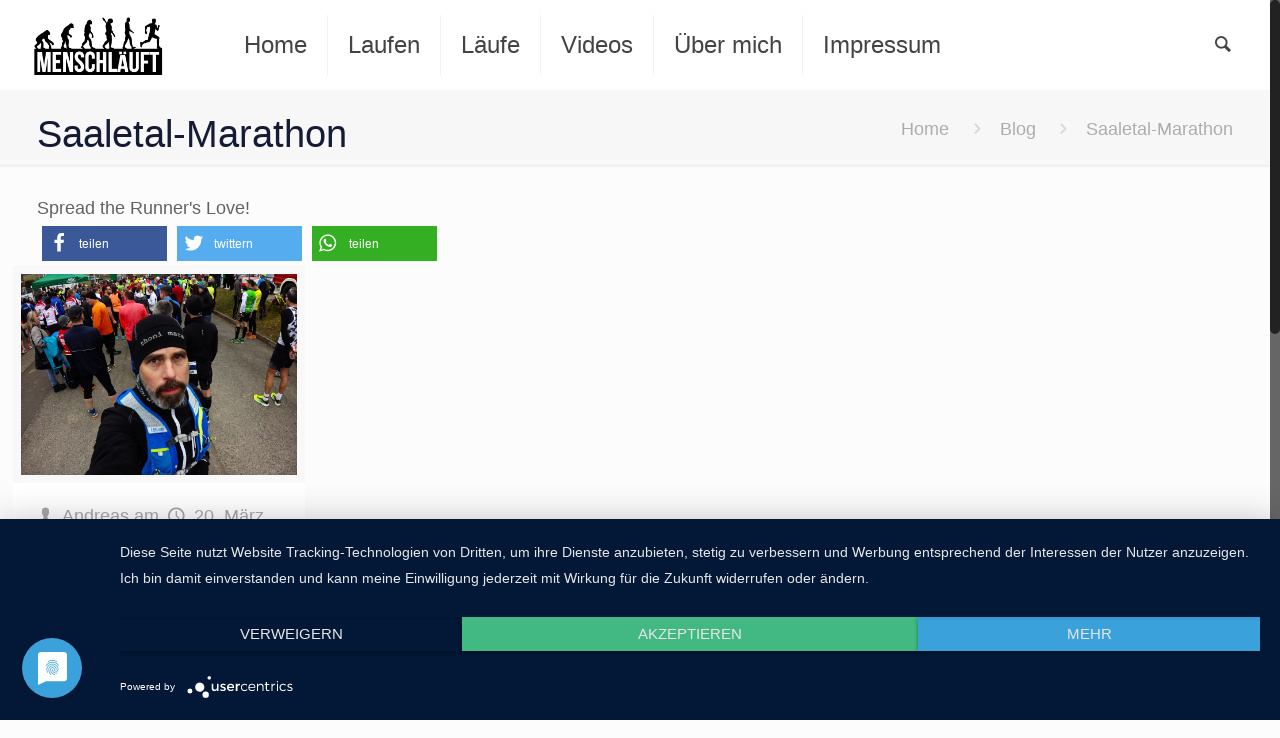

--- FILE ---
content_type: text/html; charset=UTF-8
request_url: https://www.menschlaeuft.de/tag/saaletal-marathon/
body_size: 20356
content:
<!DOCTYPE html>
<html class="no-js" lang="de" itemscope="itemscope" itemtype="https://schema.org/WebPage">

<!-- head -->
<head>

<!-- meta -->
<meta charset="UTF-8" />
<meta name="viewport" content="width=device-width, initial-scale=1, maximum-scale=1">
<title itemprop="name">Saaletal-Marathon | MENSCHLÄUFT</title>

<meta name="description" content="Der Blog übers Laufen für Anfänger vom Anfänger." />
<meta name="keywords" content="Laufen, Joggen, Running, Laufsport, Wettkampf, Marathon, Halbmarathon, 10k, 5k, Anfänger, Athlet, Läufer, Sport, Fitness, Gesundheit, Schweinehund, Training, Dauerlauf" />
<script type="application/javascript" src="https://app.usercentrics.eu/latest/main.js" id="tqOwg_f3"></script>
<script type="text/plain" data-usercentrics="Google Analytics" async src="https://www.googletagmanager.com/gtag/js?id=UA-34732793-4"></script>
<script type="text/plain" data-usercentrics="Google Analytics">
window.dataLayer = window.dataLayer || [];
function gtag(){dataLayer.push(arguments);}
gtag('js', new Date());
gtag('config', 'UA-34732793-4', { 'anonymize_ip': true });
</script>
<meta data-privacy-proxy-server = "https://privacy-proxy-server.usercentrics.eu">
<script type="application/javascript" src="https://privacy-proxy.usercentrics.eu/latest/uc-block.bundle.js">
</script>
<script type="text/plain" data-usercentrics="reCAPTCHA" src="https://www.google.com/recaptcha/api.js?render=6LdgnowUAAAAACddTVP7_Ao678i34UWHXgy6oxS6"></script>
<script type="text/plain" data-usercentrics="reCAPTCHA">
grecaptcha.ready(function() {
grecaptcha.execute('6LdgnowUAAAAACddTVP7_Ao678i34UWHXgy6oxS6', {action: 'homepage'}).then(function(token) {
...
});
});
</script>
<link rel="shortcut icon" href="http://www.menschlaeuft.de/wp-content/uploads/2016/01/menschlaeuft-favicon.png" />	
<link rel="apple-touch-icon" href="http://www.menschlaeuft.de/wp-content/uploads/2016/01/menschlaeuft-appletouch.png" />
	

<!-- wp_head() -->
<!-- script | dynamic -->
<script id="mfn-dnmc-config-js">
//<![CDATA[
window.mfn_ajax = "https://www.menschlaeuft.de/wp-admin/admin-ajax.php";
window.mfn_mobile_init = 1240;
window.mfn_nicescroll = 40;
window.mfn_parallax = "enllax";
window.mfn_prettyphoto = {disableMobile:true, style:"facebook", width:0, height:0};
window.mfn_sliders = {blog:0, clients:0, offer:0, portfolio:0, shop:0, slider:0, testimonials:0};
window.mfn_retina_disable = 0;
//]]>
</script>
<meta name='robots' content='max-image-preview:large' />
<link rel='dns-prefetch' href='//www.menschlaeuft.de' />
<link rel='dns-prefetch' href='//www.google.com' />
<link rel='dns-prefetch' href='//fonts.googleapis.com' />
<link rel="alternate" type="application/rss+xml" title="MENSCHLÄUFT &raquo; Feed" href="https://www.menschlaeuft.de/feed/" />
<link rel="alternate" type="application/rss+xml" title="MENSCHLÄUFT &raquo; Kommentar-Feed" href="https://www.menschlaeuft.de/comments/feed/" />
<link rel="alternate" type="application/rss+xml" title="MENSCHLÄUFT &raquo; Schlagwort-Feed zu Saaletal-Marathon" href="https://www.menschlaeuft.de/tag/saaletal-marathon/feed/" />
<style id='wp-img-auto-sizes-contain-inline-css' type='text/css'>
img:is([sizes=auto i],[sizes^="auto," i]){contain-intrinsic-size:3000px 1500px}
/*# sourceURL=wp-img-auto-sizes-contain-inline-css */
</style>
<style id='wp-emoji-styles-inline-css' type='text/css'>

	img.wp-smiley, img.emoji {
		display: inline !important;
		border: none !important;
		box-shadow: none !important;
		height: 1em !important;
		width: 1em !important;
		margin: 0 0.07em !important;
		vertical-align: -0.1em !important;
		background: none !important;
		padding: 0 !important;
	}
/*# sourceURL=wp-emoji-styles-inline-css */
</style>
<style id='wp-block-library-inline-css' type='text/css'>
:root{--wp-block-synced-color:#7a00df;--wp-block-synced-color--rgb:122,0,223;--wp-bound-block-color:var(--wp-block-synced-color);--wp-editor-canvas-background:#ddd;--wp-admin-theme-color:#007cba;--wp-admin-theme-color--rgb:0,124,186;--wp-admin-theme-color-darker-10:#006ba1;--wp-admin-theme-color-darker-10--rgb:0,107,160.5;--wp-admin-theme-color-darker-20:#005a87;--wp-admin-theme-color-darker-20--rgb:0,90,135;--wp-admin-border-width-focus:2px}@media (min-resolution:192dpi){:root{--wp-admin-border-width-focus:1.5px}}.wp-element-button{cursor:pointer}:root .has-very-light-gray-background-color{background-color:#eee}:root .has-very-dark-gray-background-color{background-color:#313131}:root .has-very-light-gray-color{color:#eee}:root .has-very-dark-gray-color{color:#313131}:root .has-vivid-green-cyan-to-vivid-cyan-blue-gradient-background{background:linear-gradient(135deg,#00d084,#0693e3)}:root .has-purple-crush-gradient-background{background:linear-gradient(135deg,#34e2e4,#4721fb 50%,#ab1dfe)}:root .has-hazy-dawn-gradient-background{background:linear-gradient(135deg,#faaca8,#dad0ec)}:root .has-subdued-olive-gradient-background{background:linear-gradient(135deg,#fafae1,#67a671)}:root .has-atomic-cream-gradient-background{background:linear-gradient(135deg,#fdd79a,#004a59)}:root .has-nightshade-gradient-background{background:linear-gradient(135deg,#330968,#31cdcf)}:root .has-midnight-gradient-background{background:linear-gradient(135deg,#020381,#2874fc)}:root{--wp--preset--font-size--normal:16px;--wp--preset--font-size--huge:42px}.has-regular-font-size{font-size:1em}.has-larger-font-size{font-size:2.625em}.has-normal-font-size{font-size:var(--wp--preset--font-size--normal)}.has-huge-font-size{font-size:var(--wp--preset--font-size--huge)}.has-text-align-center{text-align:center}.has-text-align-left{text-align:left}.has-text-align-right{text-align:right}.has-fit-text{white-space:nowrap!important}#end-resizable-editor-section{display:none}.aligncenter{clear:both}.items-justified-left{justify-content:flex-start}.items-justified-center{justify-content:center}.items-justified-right{justify-content:flex-end}.items-justified-space-between{justify-content:space-between}.screen-reader-text{border:0;clip-path:inset(50%);height:1px;margin:-1px;overflow:hidden;padding:0;position:absolute;width:1px;word-wrap:normal!important}.screen-reader-text:focus{background-color:#ddd;clip-path:none;color:#444;display:block;font-size:1em;height:auto;left:5px;line-height:normal;padding:15px 23px 14px;text-decoration:none;top:5px;width:auto;z-index:100000}html :where(.has-border-color){border-style:solid}html :where([style*=border-top-color]){border-top-style:solid}html :where([style*=border-right-color]){border-right-style:solid}html :where([style*=border-bottom-color]){border-bottom-style:solid}html :where([style*=border-left-color]){border-left-style:solid}html :where([style*=border-width]){border-style:solid}html :where([style*=border-top-width]){border-top-style:solid}html :where([style*=border-right-width]){border-right-style:solid}html :where([style*=border-bottom-width]){border-bottom-style:solid}html :where([style*=border-left-width]){border-left-style:solid}html :where(img[class*=wp-image-]){height:auto;max-width:100%}:where(figure){margin:0 0 1em}html :where(.is-position-sticky){--wp-admin--admin-bar--position-offset:var(--wp-admin--admin-bar--height,0px)}@media screen and (max-width:600px){html :where(.is-position-sticky){--wp-admin--admin-bar--position-offset:0px}}

/*# sourceURL=wp-block-library-inline-css */
</style><style id='global-styles-inline-css' type='text/css'>
:root{--wp--preset--aspect-ratio--square: 1;--wp--preset--aspect-ratio--4-3: 4/3;--wp--preset--aspect-ratio--3-4: 3/4;--wp--preset--aspect-ratio--3-2: 3/2;--wp--preset--aspect-ratio--2-3: 2/3;--wp--preset--aspect-ratio--16-9: 16/9;--wp--preset--aspect-ratio--9-16: 9/16;--wp--preset--color--black: #000000;--wp--preset--color--cyan-bluish-gray: #abb8c3;--wp--preset--color--white: #ffffff;--wp--preset--color--pale-pink: #f78da7;--wp--preset--color--vivid-red: #cf2e2e;--wp--preset--color--luminous-vivid-orange: #ff6900;--wp--preset--color--luminous-vivid-amber: #fcb900;--wp--preset--color--light-green-cyan: #7bdcb5;--wp--preset--color--vivid-green-cyan: #00d084;--wp--preset--color--pale-cyan-blue: #8ed1fc;--wp--preset--color--vivid-cyan-blue: #0693e3;--wp--preset--color--vivid-purple: #9b51e0;--wp--preset--gradient--vivid-cyan-blue-to-vivid-purple: linear-gradient(135deg,rgb(6,147,227) 0%,rgb(155,81,224) 100%);--wp--preset--gradient--light-green-cyan-to-vivid-green-cyan: linear-gradient(135deg,rgb(122,220,180) 0%,rgb(0,208,130) 100%);--wp--preset--gradient--luminous-vivid-amber-to-luminous-vivid-orange: linear-gradient(135deg,rgb(252,185,0) 0%,rgb(255,105,0) 100%);--wp--preset--gradient--luminous-vivid-orange-to-vivid-red: linear-gradient(135deg,rgb(255,105,0) 0%,rgb(207,46,46) 100%);--wp--preset--gradient--very-light-gray-to-cyan-bluish-gray: linear-gradient(135deg,rgb(238,238,238) 0%,rgb(169,184,195) 100%);--wp--preset--gradient--cool-to-warm-spectrum: linear-gradient(135deg,rgb(74,234,220) 0%,rgb(151,120,209) 20%,rgb(207,42,186) 40%,rgb(238,44,130) 60%,rgb(251,105,98) 80%,rgb(254,248,76) 100%);--wp--preset--gradient--blush-light-purple: linear-gradient(135deg,rgb(255,206,236) 0%,rgb(152,150,240) 100%);--wp--preset--gradient--blush-bordeaux: linear-gradient(135deg,rgb(254,205,165) 0%,rgb(254,45,45) 50%,rgb(107,0,62) 100%);--wp--preset--gradient--luminous-dusk: linear-gradient(135deg,rgb(255,203,112) 0%,rgb(199,81,192) 50%,rgb(65,88,208) 100%);--wp--preset--gradient--pale-ocean: linear-gradient(135deg,rgb(255,245,203) 0%,rgb(182,227,212) 50%,rgb(51,167,181) 100%);--wp--preset--gradient--electric-grass: linear-gradient(135deg,rgb(202,248,128) 0%,rgb(113,206,126) 100%);--wp--preset--gradient--midnight: linear-gradient(135deg,rgb(2,3,129) 0%,rgb(40,116,252) 100%);--wp--preset--font-size--small: 13px;--wp--preset--font-size--medium: 20px;--wp--preset--font-size--large: 36px;--wp--preset--font-size--x-large: 42px;--wp--preset--spacing--20: 0.44rem;--wp--preset--spacing--30: 0.67rem;--wp--preset--spacing--40: 1rem;--wp--preset--spacing--50: 1.5rem;--wp--preset--spacing--60: 2.25rem;--wp--preset--spacing--70: 3.38rem;--wp--preset--spacing--80: 5.06rem;--wp--preset--shadow--natural: 6px 6px 9px rgba(0, 0, 0, 0.2);--wp--preset--shadow--deep: 12px 12px 50px rgba(0, 0, 0, 0.4);--wp--preset--shadow--sharp: 6px 6px 0px rgba(0, 0, 0, 0.2);--wp--preset--shadow--outlined: 6px 6px 0px -3px rgb(255, 255, 255), 6px 6px rgb(0, 0, 0);--wp--preset--shadow--crisp: 6px 6px 0px rgb(0, 0, 0);}:where(.is-layout-flex){gap: 0.5em;}:where(.is-layout-grid){gap: 0.5em;}body .is-layout-flex{display: flex;}.is-layout-flex{flex-wrap: wrap;align-items: center;}.is-layout-flex > :is(*, div){margin: 0;}body .is-layout-grid{display: grid;}.is-layout-grid > :is(*, div){margin: 0;}:where(.wp-block-columns.is-layout-flex){gap: 2em;}:where(.wp-block-columns.is-layout-grid){gap: 2em;}:where(.wp-block-post-template.is-layout-flex){gap: 1.25em;}:where(.wp-block-post-template.is-layout-grid){gap: 1.25em;}.has-black-color{color: var(--wp--preset--color--black) !important;}.has-cyan-bluish-gray-color{color: var(--wp--preset--color--cyan-bluish-gray) !important;}.has-white-color{color: var(--wp--preset--color--white) !important;}.has-pale-pink-color{color: var(--wp--preset--color--pale-pink) !important;}.has-vivid-red-color{color: var(--wp--preset--color--vivid-red) !important;}.has-luminous-vivid-orange-color{color: var(--wp--preset--color--luminous-vivid-orange) !important;}.has-luminous-vivid-amber-color{color: var(--wp--preset--color--luminous-vivid-amber) !important;}.has-light-green-cyan-color{color: var(--wp--preset--color--light-green-cyan) !important;}.has-vivid-green-cyan-color{color: var(--wp--preset--color--vivid-green-cyan) !important;}.has-pale-cyan-blue-color{color: var(--wp--preset--color--pale-cyan-blue) !important;}.has-vivid-cyan-blue-color{color: var(--wp--preset--color--vivid-cyan-blue) !important;}.has-vivid-purple-color{color: var(--wp--preset--color--vivid-purple) !important;}.has-black-background-color{background-color: var(--wp--preset--color--black) !important;}.has-cyan-bluish-gray-background-color{background-color: var(--wp--preset--color--cyan-bluish-gray) !important;}.has-white-background-color{background-color: var(--wp--preset--color--white) !important;}.has-pale-pink-background-color{background-color: var(--wp--preset--color--pale-pink) !important;}.has-vivid-red-background-color{background-color: var(--wp--preset--color--vivid-red) !important;}.has-luminous-vivid-orange-background-color{background-color: var(--wp--preset--color--luminous-vivid-orange) !important;}.has-luminous-vivid-amber-background-color{background-color: var(--wp--preset--color--luminous-vivid-amber) !important;}.has-light-green-cyan-background-color{background-color: var(--wp--preset--color--light-green-cyan) !important;}.has-vivid-green-cyan-background-color{background-color: var(--wp--preset--color--vivid-green-cyan) !important;}.has-pale-cyan-blue-background-color{background-color: var(--wp--preset--color--pale-cyan-blue) !important;}.has-vivid-cyan-blue-background-color{background-color: var(--wp--preset--color--vivid-cyan-blue) !important;}.has-vivid-purple-background-color{background-color: var(--wp--preset--color--vivid-purple) !important;}.has-black-border-color{border-color: var(--wp--preset--color--black) !important;}.has-cyan-bluish-gray-border-color{border-color: var(--wp--preset--color--cyan-bluish-gray) !important;}.has-white-border-color{border-color: var(--wp--preset--color--white) !important;}.has-pale-pink-border-color{border-color: var(--wp--preset--color--pale-pink) !important;}.has-vivid-red-border-color{border-color: var(--wp--preset--color--vivid-red) !important;}.has-luminous-vivid-orange-border-color{border-color: var(--wp--preset--color--luminous-vivid-orange) !important;}.has-luminous-vivid-amber-border-color{border-color: var(--wp--preset--color--luminous-vivid-amber) !important;}.has-light-green-cyan-border-color{border-color: var(--wp--preset--color--light-green-cyan) !important;}.has-vivid-green-cyan-border-color{border-color: var(--wp--preset--color--vivid-green-cyan) !important;}.has-pale-cyan-blue-border-color{border-color: var(--wp--preset--color--pale-cyan-blue) !important;}.has-vivid-cyan-blue-border-color{border-color: var(--wp--preset--color--vivid-cyan-blue) !important;}.has-vivid-purple-border-color{border-color: var(--wp--preset--color--vivid-purple) !important;}.has-vivid-cyan-blue-to-vivid-purple-gradient-background{background: var(--wp--preset--gradient--vivid-cyan-blue-to-vivid-purple) !important;}.has-light-green-cyan-to-vivid-green-cyan-gradient-background{background: var(--wp--preset--gradient--light-green-cyan-to-vivid-green-cyan) !important;}.has-luminous-vivid-amber-to-luminous-vivid-orange-gradient-background{background: var(--wp--preset--gradient--luminous-vivid-amber-to-luminous-vivid-orange) !important;}.has-luminous-vivid-orange-to-vivid-red-gradient-background{background: var(--wp--preset--gradient--luminous-vivid-orange-to-vivid-red) !important;}.has-very-light-gray-to-cyan-bluish-gray-gradient-background{background: var(--wp--preset--gradient--very-light-gray-to-cyan-bluish-gray) !important;}.has-cool-to-warm-spectrum-gradient-background{background: var(--wp--preset--gradient--cool-to-warm-spectrum) !important;}.has-blush-light-purple-gradient-background{background: var(--wp--preset--gradient--blush-light-purple) !important;}.has-blush-bordeaux-gradient-background{background: var(--wp--preset--gradient--blush-bordeaux) !important;}.has-luminous-dusk-gradient-background{background: var(--wp--preset--gradient--luminous-dusk) !important;}.has-pale-ocean-gradient-background{background: var(--wp--preset--gradient--pale-ocean) !important;}.has-electric-grass-gradient-background{background: var(--wp--preset--gradient--electric-grass) !important;}.has-midnight-gradient-background{background: var(--wp--preset--gradient--midnight) !important;}.has-small-font-size{font-size: var(--wp--preset--font-size--small) !important;}.has-medium-font-size{font-size: var(--wp--preset--font-size--medium) !important;}.has-large-font-size{font-size: var(--wp--preset--font-size--large) !important;}.has-x-large-font-size{font-size: var(--wp--preset--font-size--x-large) !important;}
/*# sourceURL=global-styles-inline-css */
</style>

<style id='classic-theme-styles-inline-css' type='text/css'>
/*! This file is auto-generated */
.wp-block-button__link{color:#fff;background-color:#32373c;border-radius:9999px;box-shadow:none;text-decoration:none;padding:calc(.667em + 2px) calc(1.333em + 2px);font-size:1.125em}.wp-block-file__button{background:#32373c;color:#fff;text-decoration:none}
/*# sourceURL=/wp-includes/css/classic-themes.min.css */
</style>
<link rel='stylesheet' id='layerslider-css' href='https://www.menschlaeuft.de/wp-content/plugins/LayerSlider/static/css/layerslider.css?ver=5.6.2' type='text/css' media='all' />
<link rel='stylesheet' id='ls-google-fonts-css' href='https://fonts.googleapis.com/css?family=Lato:100,300,regular,700,900%7COpen+Sans:300%7CIndie+Flower:regular%7COswald:300,regular,700&#038;subset=latin%2Clatin-ext' type='text/css' media='all' />
<link rel='stylesheet' id='contact-form-7-css' href='https://www.menschlaeuft.de/wp-content/plugins/contact-form-7/includes/css/styles.css?ver=5.5.4' type='text/css' media='all' />
<link rel='stylesheet' id='output-style-css' href='https://www.menschlaeuft.de/wp-content/plugins/wp-gpx-maps/css/wp-gpx-maps-output.css?ver=1.0.0' type='text/css' media='all' />
<link rel='stylesheet' id='leaflet-css' href='https://www.menschlaeuft.de/wp-content/plugins/wp-gpx-maps/ThirdParties/Leaflet_1.5.1/leaflet.css?ver=1.5.1' type='text/css' media='all' />
<link rel='stylesheet' id='leaflet.markercluster-css' href='https://www.menschlaeuft.de/wp-content/plugins/wp-gpx-maps/ThirdParties/Leaflet.markercluster-1.4.1/MarkerCluster.css?ver=1.4.1,' type='text/css' media='all' />
<link rel='stylesheet' id='leaflet.Photo-css' href='https://www.menschlaeuft.de/wp-content/plugins/wp-gpx-maps/ThirdParties/Leaflet.Photo/Leaflet.Photo.css?ver=6.9' type='text/css' media='all' />
<link rel='stylesheet' id='leaflet.fullscreen-css' href='https://www.menschlaeuft.de/wp-content/plugins/wp-gpx-maps/ThirdParties/leaflet.fullscreen-1.4.5/Control.FullScreen.css?ver=1.5.1' type='text/css' media='all' />
<link rel='stylesheet' id='mfn-base-css' href='https://www.menschlaeuft.de/wp-content/themes/betheme/css/base.css?ver=11.5' type='text/css' media='all' />
<link rel='stylesheet' id='mfn-btn-css' href='https://www.menschlaeuft.de/wp-content/themes/betheme/css/buttons.css?ver=11.5' type='text/css' media='all' />
<link rel='stylesheet' id='mfn-icons-css' href='https://www.menschlaeuft.de/wp-content/themes/betheme/fonts/mfn-icons.css?ver=11.5' type='text/css' media='all' />
<link rel='stylesheet' id='mfn-grid-css' href='https://www.menschlaeuft.de/wp-content/themes/betheme/css/grid.css?ver=11.5' type='text/css' media='all' />
<link rel='stylesheet' id='mfn-layout-css' href='https://www.menschlaeuft.de/wp-content/themes/betheme/css/layout.css?ver=11.5' type='text/css' media='all' />
<link rel='stylesheet' id='mfn-shortcodes-css' href='https://www.menschlaeuft.de/wp-content/themes/betheme/css/shortcodes.css?ver=11.5' type='text/css' media='all' />
<link rel='stylesheet' id='mfn-variables-css' href='https://www.menschlaeuft.de/wp-content/themes/betheme/css/variables.css?ver=11.5' type='text/css' media='all' />
<link rel='stylesheet' id='mfn-style-simple-css' href='https://www.menschlaeuft.de/wp-content/themes/betheme/css/style-simple.css?ver=11.5' type='text/css' media='all' />
<link rel='stylesheet' id='mfn-animations-css' href='https://www.menschlaeuft.de/wp-content/themes/betheme/assets/animations/animations.min.css?ver=11.5' type='text/css' media='all' />
<link rel='stylesheet' id='mfn-jquery-ui-css' href='https://www.menschlaeuft.de/wp-content/themes/betheme/assets/ui/jquery.ui.all.css?ver=11.5' type='text/css' media='all' />
<link rel='stylesheet' id='mfn-prettyPhoto-css' href='https://www.menschlaeuft.de/wp-content/themes/betheme/assets/prettyPhoto/prettyPhoto.css?ver=11.5' type='text/css' media='all' />
<link rel='stylesheet' id='mfn-jplayer-css' href='https://www.menschlaeuft.de/wp-content/themes/betheme/assets/jplayer/css/jplayer.blue.monday.css?ver=11.5' type='text/css' media='all' />
<link rel='stylesheet' id='mfn-responsive-css' href='https://www.menschlaeuft.de/wp-content/themes/betheme/css/responsive.css?ver=11.5' type='text/css' media='all' />
<link rel='stylesheet' id='mfn-skin-green-css' href='https://www.menschlaeuft.de/wp-content/themes/betheme/css/skins/green/style.css?ver=11.5' type='text/css' media='all' />
<link rel='stylesheet' id='Abel-css' href='https://fonts.googleapis.com/css?family=Abel&#038;ver=6.9' type='text/css' media='all' />
<link rel='stylesheet' id='Tillana-css' href='https://fonts.googleapis.com/css?family=Tillana&#038;ver=6.9' type='text/css' media='all' />
<link rel='stylesheet' id='mfn-custom-css' href='https://www.menschlaeuft.de/wp-content/themes/betheme/css/custom.css?ver=11.5' type='text/css' media='all' />
<link rel='stylesheet' id='newsletter-css' href='https://www.menschlaeuft.de/wp-content/plugins/newsletter/style.css?ver=7.3.5' type='text/css' media='all' />
<style id='newsletter-inline-css' type='text/css'>
th, td {
border:0px;
}
/*# sourceURL=newsletter-inline-css */
</style>
<link rel='stylesheet' id='js_composer_front-css' href='https://www.menschlaeuft.de/wp-content/plugins/js_composer/assets/css/js_composer.min.css?ver=6.1' type='text/css' media='all' />
<link rel='stylesheet' id='style-css' href='https://www.menschlaeuft.de/wp-content/themes/betheme-child/style.css?ver=11.5' type='text/css' media='all' />
<script type="text/javascript" src="https://www.menschlaeuft.de/wp-content/plugins/LayerSlider/static/js/greensock.js?ver=1.11.8" id="greensock-js"></script>
<script type="text/javascript" src="https://www.menschlaeuft.de/wp-includes/js/jquery/jquery.min.js?ver=3.7.1" id="jquery-core-js"></script>
<script type="text/javascript" src="https://www.menschlaeuft.de/wp-includes/js/jquery/jquery-migrate.min.js?ver=3.4.1" id="jquery-migrate-js"></script>
<script type="text/javascript" src="https://www.menschlaeuft.de/wp-content/plugins/LayerSlider/static/js/layerslider.kreaturamedia.jquery.js?ver=5.6.2" id="layerslider-js"></script>
<script type="text/javascript" src="https://www.menschlaeuft.de/wp-content/plugins/LayerSlider/static/js/layerslider.transitions.js?ver=5.6.2" id="layerslider-transitions-js"></script>
<script type="text/javascript" src="https://www.menschlaeuft.de/wp-content/plugins/revslider/public/assets/js/rbtools.min.js?ver=6.5.14" async id="tp-tools-js"></script>
<script type="text/javascript" src="https://www.menschlaeuft.de/wp-content/plugins/revslider/public/assets/js/rs6.min.js?ver=6.5.14" async id="revmin-js"></script>
<script type="text/javascript" src="https://www.menschlaeuft.de/wp-content/plugins/wp-gpx-maps/ThirdParties/Leaflet_1.5.1/leaflet.js?ver=1.5.1" id="leaflet-js"></script>
<script type="text/javascript" src="https://www.menschlaeuft.de/wp-content/plugins/wp-gpx-maps/ThirdParties/Leaflet.markercluster-1.4.1/leaflet.markercluster.js?ver=1.4.1" id="leaflet.markercluster-js"></script>
<script type="text/javascript" src="https://www.menschlaeuft.de/wp-content/plugins/wp-gpx-maps/ThirdParties/Leaflet.Photo/Leaflet.Photo.js?ver=6.9" id="leaflet.Photo-js"></script>
<script type="text/javascript" src="https://www.menschlaeuft.de/wp-content/plugins/wp-gpx-maps/ThirdParties/leaflet.fullscreen-1.4.5/Control.FullScreen.js?ver=1.4.5" id="leaflet.fullscreen-js"></script>
<script type="text/javascript" src="https://www.menschlaeuft.de/wp-content/plugins/wp-gpx-maps/js/Chart.min.js?ver=2.8.0" id="chartjs-js"></script>
<script type="text/javascript" src="https://www.menschlaeuft.de/wp-content/plugins/wp-gpx-maps/js/WP-GPX-Maps.js?ver=1.6.02" id="wp-gpx-maps-js"></script>
<link rel="https://api.w.org/" href="https://www.menschlaeuft.de/wp-json/" /><link rel="alternate" title="JSON" type="application/json" href="https://www.menschlaeuft.de/wp-json/wp/v2/tags/87" /><link rel="EditURI" type="application/rsd+xml" title="RSD" href="https://www.menschlaeuft.de/xmlrpc.php?rsd" />
<meta name="generator" content="WordPress 6.9" />
<!-- style | custom font -->
<style id="mfn-dnmc-font-css">
@font-face {font-family: "BebasNeue";src: url("");src: url("#iefix") format("embedded-opentype"),url("") format("woff"),url("http://www.menschlaeuft.de/wp-content/uploads/2016/01/BebasNeue.ttf") format("truetype"),url("#BebasNeue") format("svg");font-weight: normal;font-style: normal;}
</style>
<!-- style | dynamic -->
<style id="mfn-dnmc-style-css">
@media only screen and (min-width: 1240px) {body:not(.header-simple) #Top_bar #menu { display:block !important; }.tr-menu #Top_bar #menu { background:none !important;}#Top_bar .menu > li > ul.mfn-megamenu { width:984px; }#Top_bar .menu > li > ul.mfn-megamenu > li { float:left;}#Top_bar .menu > li > ul.mfn-megamenu > li.mfn-megamenu-cols-1 { width:100%;}#Top_bar .menu > li > ul.mfn-megamenu > li.mfn-megamenu-cols-2 { width:50%;}#Top_bar .menu > li > ul.mfn-megamenu > li.mfn-megamenu-cols-3 { width:33.33%;}#Top_bar .menu > li > ul.mfn-megamenu > li.mfn-megamenu-cols-4 { width:25%;}#Top_bar .menu > li > ul.mfn-megamenu > li.mfn-megamenu-cols-5 { width:20%;}#Top_bar .menu > li > ul.mfn-megamenu > li.mfn-megamenu-cols-6 { width:16.66%;}#Top_bar .menu > li > ul.mfn-megamenu > li > ul { display:block !important; position:inherit; left:auto; top:auto; border-width: 0 1px 0 0; }#Top_bar .menu > li > ul.mfn-megamenu > li:last-child > ul{ border: 0; }#Top_bar .menu > li > ul.mfn-megamenu > li > ul li { width: auto; }#Top_bar .menu > li > ul.mfn-megamenu a.mfn-megamenu-title { text-transform: uppercase; font-weight:400;}#Top_bar .menu > li > ul.mfn-megamenu a.mfn-megamenu-title:hover { background:none;}#Top_bar .menu > li > ul.mfn-megamenu a .menu-arrow { display: none; }.menuo-right #Top_bar .menu > li > ul.mfn-megamenu { left:auto; right:0;}.menuo-right #Top_bar .menu > li > ul.mfn-megamenu-bg { box-sizing:border-box;}#Top_bar .menu > li > ul.mfn-megamenu-bg { padding:20px 166px 20px 20px; background-repeat:no-repeat; background-position: bottom right; }#Top_bar .menu > li > ul.mfn-megamenu-bg > li { background:none;}#Top_bar .menu > li > ul.mfn-megamenu-bg > li a { border:none;}#Top_bar .menu > li > ul.mfn-megamenu-bg > li > ul { background:none !important;-webkit-box-shadow: 0 0 0 0;-moz-box-shadow: 0 0 0 0;box-shadow: 0 0 0 0;}#Top_bar.is-sticky { position:fixed !important; width:100%; left:0; top:-60px; height:60px; z-index:701; background:#fff; opacity:.97; filter: alpha(opacity = 97);-webkit-box-shadow: 0px 2px 5px 0px rgba(0, 0, 0, 0.1); -moz-box-shadow: 0px 2px 5px 0px rgba(0, 0, 0, 0.1);box-shadow: 0px 2px 5px 0px rgba(0, 0, 0, 0.1);}.layout-boxed.header-boxed #Top_bar.is-sticky { max-width:1240px; left:50%; -webkit-transform: translateX(-50%); transform: translateX(-50%);}.layout-boxed.header-boxed.nice-scroll #Top_bar.is-sticky { margin-left:-5px;}#Top_bar.is-sticky .top_bar_left,#Top_bar.is-sticky .top_bar_right,#Top_bar.is-sticky .top_bar_right:before { background:none;}#Top_bar.is-sticky .top_bar_right { top:-4px;}#Top_bar.is-sticky .logo { width:auto; margin: 0 30px 0 20px; padding:0;}#Top_bar.is-sticky #logo { padding:5px 0; height:50px; line-height:50px;}#Top_bar.is-sticky #logo img { max-height:35px; width: auto !important;}#Top_bar.is-sticky #logo img.logo-main { display:none;}#Top_bar.is-sticky #logo img.logo-sticky { display:inline;}#Top_bar.is-sticky .menu_wrapper { clear:none;}#Top_bar.is-sticky .menu_wrapper .menu > li > a{ padding:15px 0;}#Top_bar.is-sticky .menu > li > a,#Top_bar.is-sticky .menu > li > a span { line-height:30px;}#Top_bar.is-sticky .menu > li > a:after { top:auto; bottom:-4px;}#Top_bar.is-sticky .menu > li > a span.description { display:none;}#Top_bar.is-sticky #header_cart { top:27px;}#Top_bar.is-sticky #search_button { top:25px;}#Top_bar.is-sticky a.button.action_button { top:13px;}#Top_bar.is-sticky .wpml-languages { top:15px;}#Top_bar.is-sticky .secondary_menu_wrapper,#Top_bar.is-sticky .banner_wrapper { display:none;}.header-simple #Top_bar.is-sticky .responsive-menu-toggle { top:12px;}.header-stack.header-center #Top_bar #menu { display: inline-block !important;}.header-overlay #Top_bar.is-sticky { display:none;}.sticky-dark #Top_bar.is-sticky { background: rgba(0,0,0,.8); }.sticky-dark #Top_bar.is-sticky #menu { background: none; }.sticky-dark #Top_bar.is-sticky .menu > li > a { color: #fff; }.sticky-dark #Top_bar.is-sticky .top_bar_right a { color: rgba(255,255,255,.5); }.sticky-dark #Top_bar.is-sticky .wpml-languages a.active,.sticky-dark #Top_bar.is-sticky .wpml-languages ul.wpml-lang-dropdown { background: rgba(0,0,0,0.3); border-color: rgba(0, 0, 0, 0.1); }.header-plain:not(.menuo-right) #Header .top_bar_left { width:auto !important;}.header-simple {}.header-simple #Top_bar #menu { display:none; height: auto; width: 300px; bottom: auto; top: 60px; right: 1px; position: absolute; margin: 0px;}.header-simple #Header a.responsive-menu-toggle { display:block; width: 35px; height: 35px; line-height: 35px; font-size: 25px; text-align: center; position:absolute; top: 28px; right: 10px; -webkit-border-radius: 3px; border-radius: 3px; }.header-simple #Header a:hover.responsive-menu-toggle { text-decoration: none; }.header-simple #Top_bar #menu > ul { width:100%; float: left; }.header-simple #Top_bar #menu ul li { width: 100%; padding-bottom: 0; border-right: 0; position: relative; }.header-simple #Top_bar #menu ul li a { padding:0 20px; margin:0; display: block; height: auto; line-height: normal; border:none; }.header-simple #Top_bar #menu ul li a:after { display:none;}.header-simple #Top_bar #menu ul li a span { border:none; line-height:48px; display:inline; padding:0;}.header-simple #Top_bar #menu ul li.submenu .menu-toggle { display:block; position:absolute; right:0; top:0; width:48px; height:48px; line-height:48px; font-size:30px; text-align:center; color:#d6d6d6; border-left:1px solid #eee; cursor:pointer;}.header-simple #Top_bar #menu ul li.submenu .menu-toggle:after { content:"+"}.header-simple #Top_bar #menu ul li.hover > .menu-toggle:after { content:"-"}.header-simple #Top_bar #menu ul li.hover a { border-bottom: 0; }.header-simple #Top_bar #menu ul.mfn-megamenu li .menu-toggle { display:none;}.header-simple #Top_bar #menu ul li ul { position:relative !important; left:0 !important; top:0; padding: 0; margin-left: 0 !important; width:auto !important; background-image:none;}.header-simple #Top_bar #menu ul li ul li { width:100% !important;}.header-simple #Top_bar #menu ul li ul li a { padding: 0 20px 0 30px;}.header-simple #Top_bar #menu ul li ul li a .menu-arrow { display: none;}.header-simple #Top_bar #menu ul li ul li a span { padding:0;}.header-simple #Top_bar #menu ul li ul li a span:after { display:none !important;}.header-simple #Top_bar .menu > li > ul.mfn-megamenu a.mfn-megamenu-title { text-transform: uppercase; font-weight:400;}.header-simple #Top_bar .menu > li > ul.mfn-megamenu > li > ul { display:block !important; position:inherit; left:auto; top:auto;}.header-simple #Top_bar #menu ul li ul li ul { border-left: 0 !important; padding: 0; top: 0; }.header-simple #Top_bar #menu ul li ul li ul li a { padding: 0 20px 0 40px;}.rtl.header-simple#Top_bar #menu { left: 1px; right: auto;}.rtl.header-simple #Top_bar a.responsive-menu-toggle { left:10px; right:auto; }.rtl.header-simple #Top_bar #menu ul li.submenu .menu-toggle { left:0; right:auto; border-left:none; border-right:1px solid #eee;}.rtl.header-simple #Top_bar #menu ul li ul { left:auto !important; right:0 !important;}.rtl.header-simple #Top_bar #menu ul li ul li a { padding: 0 30px 0 20px;}.rtl.header-simple #Top_bar #menu ul li ul li ul li a { padding: 0 40px 0 20px;}.menu-highlight #Top_bar .menu > li { margin: 0 2px; }.menu-highlight:not(.header-creative) #Top_bar .menu > li > a { margin: 20px 0; padding: 0; -webkit-border-radius: 5px; border-radius: 5px; }.menu-highlight #Top_bar .menu > li > a:after { display: none; }.menu-highlight #Top_bar .menu > li > a span:not(.description) { line-height: 50px; }.menu-highlight #Top_bar .menu > li > a span.description { display: none; }.menu-highlight.header-stack #Top_bar .menu > li > a { margin: 10px 0; }.menu-highlight.header-stack #Top_bar .menu > li > a span:not(.description) { line-height: 40px; }.menu-highlight.header-fixed #Top_bar .menu > li > a { margin: 10px 0; padding: 5px 0; }.menu-highlight.header-fixed #Top_bar .menu > li > a span { line-height:30px;}.menu-highlight.header-transparent #Top_bar .menu > li > a { margin: 5px 0; }.menu-highlight.header-simple #Top_bar #menu ul li,.menu-highlight.header-creative #Top_bar #menu ul li { margin: 0; }.menu-highlight.header-simple #Top_bar #menu ul li > a,.menu-highlight.header-creative #Top_bar #menu ul li > a { -webkit-border-radius: 0; border-radius: 0; }.menu-highlight:not(.header-simple) #Top_bar.is-sticky .menu > li > a { margin: 10px 0 !important; padding: 5px 0 !important; }.menu-highlight:not(.header-simple) #Top_bar.is-sticky .menu > li > a span { line-height:30px !important;}.header-modern.menu-highlight.menuo-right .menu_wrapper { margin-right: 20px;}.menu-line-below #Top_bar .menu > li > a:after { top: auto; bottom: -4px; }.menu-line-below #Top_bar.is-sticky .menu > li > a:after { top: auto; bottom: -4px; }.menu-line-below-80 #Top_bar:not(.is-sticky) .menu > li > a:after { height: 4px; left: 10%; top: 50%; margin-top: 20px; width: 80%; } .menu-line-below-80-1 #Top_bar:not(.is-sticky) .menu > li > a:after { height: 1px; left: 10%; top: 50%; margin-top: 20px; width: 80%; }.menu-arrow-top #Top_bar .menu > li > a:after { background: none repeat scroll 0 0 rgba(0, 0, 0, 0) !important; border-color: #cccccc transparent transparent transparent; border-style: solid; border-width: 7px 7px 0 7px; display: block; height: 0; left: 50%; margin-left: -7px; top: 0 !important; width: 0; }.menu-arrow-top.header-transparent #Top_bar .menu > li > a:after,.menu-arrow-top.header-plain #Top_bar .menu > li > a:after { display: none; }.menu-arrow-top #Top_bar.is-sticky .menu > li > a:after { top: 0px !important; }.menu-arrow-bottom #Top_bar .menu > li > a:after { background: none !important; border-color: transparent transparent #cccccc transparent; border-style: solid; border-width: 0 7px 7px; display: block; height: 0; left: 50%; margin-left: -7px; top: auto; bottom: 0; width: 0; }.menu-arrow-bottom.header-transparent #Top_bar .menu > li > a:after,.menu-arrow-bottom.header-plain #Top_bar .menu > li > a:after { display: none; }.menu-arrow-bottom #Top_bar.is-sticky .menu > li > a:after { top: auto; bottom: 0; }.menuo-no-borders #Top_bar .menu > li > a span:not(.description) { border-right-width: 0; }.menuo-no-borders #Header_creative #Top_bar .menu > li > a span { border-bottom-width: 0; }}@media only screen and (max-width: 1239px){.header_placeholder { height: 0 !important;}#Top_bar #menu { display:none; height: auto; width: 300px; bottom: auto; top: 100%; right: 1px; position: absolute; margin: 0px;}#Top_bar a.responsive-menu-toggle { display:block; width: 35px; height: 35px; text-align: center; position:absolute; top: 28px; right: 10px; -webkit-border-radius: 3px; border-radius: 3px;}#Top_bar a:hover.responsive-menu-toggle { text-decoration: none;}#Top_bar a.responsive-menu-toggle i { font-size: 25px; line-height: 35px;}#Top_bar a.responsive-menu-toggle span { float:right; padding:10px 5px; line-height:14px;}#Top_bar #menu > ul { width:100%; float: left; }#Top_bar #menu ul li { width: 100%; padding-bottom: 0; border-right: 0; position: relative; }#Top_bar #menu ul li a { padding:0 20px; margin:0; display: block; height: auto; line-height: normal; border:none; }#Top_bar #menu ul li a:after { display:none;}#Top_bar #menu ul li a span { border:none; line-height:48px; display:inline; padding:0;}#Top_bar #menu ul li a span.description { margin:0 0 0 5px;}#Top_bar #menu ul li.submenu .menu-toggle { display:block; position:absolute; right:0; top:0; width:48px; height:48px; line-height:48px; font-size:30px; text-align:center; color:#d6d6d6; border-left:1px solid #eee; cursor:pointer;}#Top_bar #menu ul li.submenu .menu-toggle:after { content:"+"}#Top_bar #menu ul li.hover > .menu-toggle:after { content:"-"}#Top_bar #menu ul li.hover a { border-bottom: 0; }#Top_bar #menu ul li a span:after { display:none !important;} #Top_bar #menu ul.mfn-megamenu li .menu-toggle { display:none;}#Top_bar #menu ul li ul { position:relative !important; left:0 !important; top:0; padding: 0; margin-left: 0 !important; width:auto !important; background-image:none !important;box-shadow: 0 0 0 0 transparent !important; -webkit-box-shadow: 0 0 0 0 transparent !important;}#Top_bar #menu ul li ul li { width:100% !important;}#Top_bar #menu ul li ul li a { padding: 0 20px 0 30px;}#Top_bar #menu ul li ul li a .menu-arrow { display: none;}#Top_bar #menu ul li ul li a span { padding:0;}#Top_bar #menu ul li ul li a span:after { display:none !important;}#Top_bar .menu > li > ul.mfn-megamenu a.mfn-megamenu-title { text-transform: uppercase; font-weight:400;}#Top_bar .menu > li > ul.mfn-megamenu > li > ul { display:block !important; position:inherit; left:auto; top:auto;}#Top_bar #menu ul li ul li ul { border-left: 0 !important; padding: 0; top: 0; }#Top_bar #menu ul li ul li ul li a { padding: 0 20px 0 40px;}.rtl #Top_bar #menu { left: 1px; right: auto;}.rtl #Top_bar a.responsive-menu-toggle { left:10px; right:auto; }.rtl #Top_bar #menu ul li.submenu .menu-toggle { left:0; right:auto; border-left:none; border-right:1px solid #eee;}.rtl #Top_bar #menu ul li ul { left:auto !important; right:0 !important;}.rtl #Top_bar #menu ul li ul li a { padding: 0 30px 0 20px;}.rtl #Top_bar #menu ul li ul li ul li a { padding: 0 40px 0 20px;}.header-stack #Top_bar {}.header-stack .menu_wrapper a.responsive-menu-toggle { position: static !important; margin: 11px 0; }.header-stack .menu_wrapper #menu { left: 0; right: auto; }.rtl.header-stack #Top_bar #menu { left: auto; right: 0; }}html { background-color: #FCFCFC;}#Wrapper, #Content { background-color: #FCFCFC;}body, button, span.date_label, .timeline_items li h3 span, input[type="submit"], input[type="reset"], input[type="button"],input[type="text"], input[type="password"], input[type="tel"], input[type="email"], textarea, select, .offer_li .title h3 {font-family: "Abel", Arial, Tahoma, sans-serif;font-weight: 400;}#menu > ul > li > a, .action_button, #overlay-menu ul li a {font-family: "BebasNeue", Arial, Tahoma, sans-serif;font-weight: 400;}#Subheader .title {font-family: "BebasNeue", Arial, Tahoma, sans-serif;font-weight: 400;}h1, .text-logo #logo {font-family: "BebasNeue", Arial, Tahoma, sans-serif;font-weight: 300;}h2 {font-family: "BebasNeue", Arial, Tahoma, sans-serif;font-weight: 300;}h3 {font-family: "BebasNeue", Arial, Tahoma, sans-serif;font-weight: 300;}h4 {font-family: "BebasNeue", Arial, Tahoma, sans-serif;font-weight: 300;}h5 {font-family: "Abel", Arial, Tahoma, sans-serif;font-weight: 700;}h6 {font-family: "Abel", Arial, Tahoma, sans-serif;font-weight: 400;}blockquote {font-family: "Tillana", Arial, Tahoma, sans-serif;}.chart_box .chart .num, .counter .desc_wrapper .number-wrapper, .how_it_works .image .number,.pricing-box .plan-header .price, .quick_fact .number-wrapper, .woocommerce .product div.entry-summary .price {font-family: "BebasNeue", Arial, Tahoma, sans-serif;}body {font-size: 18px;line-height: 26px;}#menu > ul > li > a, .action_button {font-size: 24px;}#Subheader .title {font-size: 38px;line-height: 38px;}h1, .text-logo #logo { font-size: 38px;line-height: 38px;}h2 { font-size: 33px;line-height: 33px;}h3 {font-size: 28px;line-height: 30px;}h4 {font-size: 24px;line-height: 28px;}h5 {font-size: 18px;line-height: 23px;}h6 {font-size: 16px;line-height: 23px;}.with_aside .sidebar.columns {width: 23%;}.with_aside .sections_group {width: 75%;}.aside_both .sidebar.columns {width: 18%;}.aside_both .sidebar-1{ margin-left: -79%;}.aside_both .sections_group {width: 60%;margin-left: 20%;}@media only screen and (min-width:1240px){#Wrapper {max-width: 1240px;}.section_wrapper, .container, .with_aside .content_wrapper {max-width: 1220px;}.layout-boxed.header-boxed #Top_bar.is-sticky{max-width: 1240px;}}
</style>
<!-- style | custom css | theme options -->
<style id="mfn-dnmc-theme-css">
body:not(.template-slider) #Header {
min-height: 90px;
max-height: 90px;
height: 90px;
}

div#Subheader {
max-height: 50px !important;
height: 50px !important;
margin: 0px;
padding-top: 25px;
padding-bottom: 0;
}


#Subheader .column {
vertical-align:middle;
}

#Subheader .title {
width: 50%;
color: #151b35;
}

.activity_value {
font-family: "BebasNeue", Arial, Tahoma, sans-serif;
font-weight: 400;
font-size: 28px;
line-height: 28px;
}

.activity_hint {
color: #b1b2b5;
}

#Top_bar .search_wrapper {
background-color: #151b35;
}

#Top_bar .search_wrapper .icon_search {
color: rgba(255, 255, 255, .5);
}

.style-simple td, .style-simple th {
    text-align:left;
vertical-align:top;
}

.style-simple table tr:hover td {
    background-color: #98ca28;
    color: #98ca28;
}

.the_content_wrapper ul li {
font-size:18px;
color: #626262;
}

a.highlight {
    padding: 1px 7px;
    -webkit-border-radius: 3px;
    border-radius: 3px;
    background-image: url(../images/stripes/stripes_10_w.png);
}

a:link.highlight, a:visited.highlight, a:hover.highlight, a:active.highlight {
    background-color: #97cc02;
    color: #ffffff;
    background-image: none;
    padding: 1px 7px;
    border-radius: 3px;
   -webkit-border-radius: 3px;
    font: inherit;
    vertical-align: baseline;
}

ul, ol {
padding-left:30px;
}

li {
font-size: 18px;
color: #626262;
}

div.column.one.post-nav {
visibility: hidden;
display: none;
height:0px;
}

span.tooltip.tooltip-txt, span.tooltip.tooltip-img {
border: none;
}

img.alignleft {
margin-top: 0px;
}

@media only screen and (min-width: 320px) and (max-width: 768px)
{	
	#Header
	{
		min-height: 150px !important;
	}
	#Top_bar a#search_button
	{
		left: 150px;
	}
}
</style>

<!--[if lt IE 9]>
<script id="mfn-html5" src="https://html5shiv.googlecode.com/svn/trunk/html5.js"></script>
<![endif]-->
<!-- script | retina -->
<script id="mfn-dnmc-retina-js">
//<![CDATA[
jQuery(window).load(function(){
var retina = window.devicePixelRatio > 1 ? true : false;if( retina ){var retinaEl = jQuery("#logo img.logo-main");var retinaLogoW = retinaEl.width();var retinaLogoH = retinaEl.height();retinaEl.attr( "src", "http://www.menschlaeuft.de/wp-content/uploads/2016/01/menschlaeuft-logo_retina.png" ).width( retinaLogoW ).height( retinaLogoH );var stickyEl = jQuery("#logo img.logo-sticky");var stickyLogoW = stickyEl.width();var stickyLogoH = stickyEl.height();stickyEl.attr( "src", "http://www.menschlaeuft.de/wp-content/uploads/2016/01/menschlaeuft-logo-sticky_retina.png" ).width( stickyLogoW ).height( stickyLogoH );var mobileEl = jQuery("#logo img.logo-mobile");var mobileLogoW = mobileEl.width();var mobileLogoH = mobileEl.height();mobileEl.attr( "src", "http://www.menschlaeuft.de/wp-content/uploads/2016/01/menschlaeuft-logo_retina.png" ).width( mobileLogoW ).height( mobileLogoH );}});
//]]>
</script>
<meta name="generator" content="Powered by WPBakery Page Builder - drag and drop page builder for WordPress."/>
<meta name="generator" content="Powered by Slider Revolution 6.5.14 - responsive, Mobile-Friendly Slider Plugin for WordPress with comfortable drag and drop interface." />
<script>function setREVStartSize(e){
			//window.requestAnimationFrame(function() {
				window.RSIW = window.RSIW===undefined ? window.innerWidth : window.RSIW;
				window.RSIH = window.RSIH===undefined ? window.innerHeight : window.RSIH;
				try {
					var pw = document.getElementById(e.c).parentNode.offsetWidth,
						newh;
					pw = pw===0 || isNaN(pw) ? window.RSIW : pw;
					e.tabw = e.tabw===undefined ? 0 : parseInt(e.tabw);
					e.thumbw = e.thumbw===undefined ? 0 : parseInt(e.thumbw);
					e.tabh = e.tabh===undefined ? 0 : parseInt(e.tabh);
					e.thumbh = e.thumbh===undefined ? 0 : parseInt(e.thumbh);
					e.tabhide = e.tabhide===undefined ? 0 : parseInt(e.tabhide);
					e.thumbhide = e.thumbhide===undefined ? 0 : parseInt(e.thumbhide);
					e.mh = e.mh===undefined || e.mh=="" || e.mh==="auto" ? 0 : parseInt(e.mh,0);
					if(e.layout==="fullscreen" || e.l==="fullscreen")
						newh = Math.max(e.mh,window.RSIH);
					else{
						e.gw = Array.isArray(e.gw) ? e.gw : [e.gw];
						for (var i in e.rl) if (e.gw[i]===undefined || e.gw[i]===0) e.gw[i] = e.gw[i-1];
						e.gh = e.el===undefined || e.el==="" || (Array.isArray(e.el) && e.el.length==0)? e.gh : e.el;
						e.gh = Array.isArray(e.gh) ? e.gh : [e.gh];
						for (var i in e.rl) if (e.gh[i]===undefined || e.gh[i]===0) e.gh[i] = e.gh[i-1];
											
						var nl = new Array(e.rl.length),
							ix = 0,
							sl;
						e.tabw = e.tabhide>=pw ? 0 : e.tabw;
						e.thumbw = e.thumbhide>=pw ? 0 : e.thumbw;
						e.tabh = e.tabhide>=pw ? 0 : e.tabh;
						e.thumbh = e.thumbhide>=pw ? 0 : e.thumbh;
						for (var i in e.rl) nl[i] = e.rl[i]<window.RSIW ? 0 : e.rl[i];
						sl = nl[0];
						for (var i in nl) if (sl>nl[i] && nl[i]>0) { sl = nl[i]; ix=i;}
						var m = pw>(e.gw[ix]+e.tabw+e.thumbw) ? 1 : (pw-(e.tabw+e.thumbw)) / (e.gw[ix]);
						newh =  (e.gh[ix] * m) + (e.tabh + e.thumbh);
					}
					var el = document.getElementById(e.c);
					if (el!==null && el) el.style.height = newh+"px";
					el = document.getElementById(e.c+"_wrapper");
					if (el!==null && el) {
						el.style.height = newh+"px";
						el.style.display = "block";
					}
				} catch(e){
					console.log("Failure at Presize of Slider:" + e)
				}
			//});
		  };</script>
<noscript><style> .wpb_animate_when_almost_visible { opacity: 1; }</style></noscript><link rel='stylesheet' id='shariffcss-css' href='https://www.menschlaeuft.de/wp-content/plugins/e-recht24-share/css/shariff.min.css?ver=4.6.7' type='text/css' media='all' />
<link rel='stylesheet' id='rs-plugin-settings-css' href='https://www.menschlaeuft.de/wp-content/plugins/revslider/public/assets/css/rs6.css?ver=6.5.14' type='text/css' media='all' />
<style id='rs-plugin-settings-inline-css' type='text/css'>
#countdown{color:#98ca28}
/*# sourceURL=rs-plugin-settings-inline-css */
</style>
</head>

<!-- body -->
<body class="archive tag tag-saaletal-marathon tag-87 wp-theme-betheme wp-child-theme-betheme-child  color-green style-simple layout-full-width nice-scroll-on mobile-tb-left header-classic header-fw sticky-header sticky-dark ab-hide subheader-title-left menu-line-below wpb-js-composer js-comp-ver-6.1 vc_responsive">
	
	<!-- mfn_hook_top --><!-- mfn_hook_top -->	
		
		
	<!-- #Wrapper -->
	<div id="Wrapper">
	
				
			
		<!-- #Header_bg -->
		<div id="Header_wrapper" >
	
			<!-- #Header -->
			<header id="Header">
				


<!-- .header_placeholder 4sticky  -->
<div class="header_placeholder"></div>

<div id="Top_bar" class="loading">

	<div class="container">
		<div class="column one">
		
			<div class="top_bar_left clearfix">
			
				<!-- .logo -->
				<div class="logo">
					<a id="logo" href="https://www.menschlaeuft.de" title="MENSCHLÄUFT"><img class="logo-main   scale-with-grid" src="http://www.menschlaeuft.de/wp-content/uploads/2016/01/menschlaeuft-logo_250x114.png" 	alt="MENSCHLÄUFT" /><img class="logo-sticky scale-with-grid" src="http://www.menschlaeuft.de/wp-content/uploads/2016/01/menschlaeuft-logo-sticky_250x114.png" alt="" /><img class="logo-mobile scale-with-grid" src="http://www.menschlaeuft.de/wp-content/uploads/2016/01/menschlaeuft-logo_250x114.png" alt="" /></a>				</div>
			
				<div class="menu_wrapper">
					<nav id="menu" class="menu-mainmenu-container"><ul id="menu-mainmenu" class="menu"><li id="menu-item-46" class="menu-item menu-item-type-post_type menu-item-object-page menu-item-home"><a href="https://www.menschlaeuft.de/"><span>Home</span></a></li>
<li id="menu-item-289" class="menu-item menu-item-type-post_type menu-item-object-page"><a href="https://www.menschlaeuft.de/laufen/"><span>Laufen</span></a></li>
<li id="menu-item-541" class="menu-item menu-item-type-post_type menu-item-object-page"><a href="https://www.menschlaeuft.de/laufveranstaltungen/"><span>Läufe</span></a></li>
<li id="menu-item-1197" class="menu-item menu-item-type-taxonomy menu-item-object-category"><a href="https://www.menschlaeuft.de/category/video/"><span>Videos</span></a></li>
<li id="menu-item-231" class="menu-item menu-item-type-post_type menu-item-object-page"><a href="https://www.menschlaeuft.de/ueber-mich/"><span>Über mich</span></a></li>
<li id="menu-item-51" class="menu-item menu-item-type-post_type menu-item-object-page"><a href="https://www.menschlaeuft.de/impressum/"><span>Impressum</span></a></li>
</ul></nav><a class="responsive-menu-toggle " href="#"><i class="icon-menu"></i></a>					
				</div>			
				
				<div class="secondary_menu_wrapper">
					<!-- #secondary-menu -->
									</div>
				
				<div class="banner_wrapper">
									</div>
				
				<div class="search_wrapper">
					<!-- #searchform -->
					
					
<form method="get" id="searchform" action="https://www.menschlaeuft.de/">
						
		
	<i class="icon_search icon-search"></i>
	<a href="#" class="icon_close"><i class="icon-cancel"></i></a>
	
	<input type="text" class="field" name="s" id="s" placeholder="Suche" />			
	<input type="submit" class="submit" value="" style="display:none;" />
	
</form>					
				</div>				
				
			</div>
			
			<div class="top_bar_right"><div class="top_bar_right_wrapper"><a id="search_button" href="#"><i class="icon-search"></i></a></div></div>			
		</div>
	</div>
</div>	
							</header>
				
			<div id="Subheader" style=""><div class="container"><div class="column one"><h1 class="title">Saaletal-Marathon</h1><ul class="breadcrumbs no-link"><li><a href="https://www.menschlaeuft.de">Home</a> <span><i class="icon-right-open"></i></span></li><li><a href="https://www.menschlaeuft.de/blog/">Blog</a> <span><i class="icon-right-open"></i></span></li><li><a href="https://menschlaeuft.de:443/tag/saaletal-marathon/">Saaletal-Marathon</a></li></ul></div></div></div>		
		</div>
		
		<!-- mfn_hook_content_before --><!-- mfn_hook_content_before -->
<!-- #Content -->
<div id="Content">
	<div class="content_wrapper clearfix">

		<!-- .sections_group -->
		<div class="sections_group">
			
			
			<div class="extra_content">
				<div class="section the_content no_content"><div class="section_wrapper"><div class="the_content_wrapper"><div class="shariff shariff-align-flex-start shariff-widget-align-flex-start"><div class="ShariffHeadline">Spread the Runner's Love!</div><ul class="shariff-buttons theme-color orientation-horizontal buttonsize-medium"><li class="shariff-button facebook shariff-nocustomcolor" style="background-color:#4273c8"><a href="https://www.facebook.com/sharer/sharer.php?u=https%3A%2F%2Fwww.menschlaeuft.de%2F7-saalethal-marathon%2F" title="Bei Facebook teilen" aria-label="Bei Facebook teilen" role="button" rel="noreferrernoopener nofollow" class="shariff-link" style="; background-color:#3b5998; color:#fff" target="_blank"><span class="shariff-icon" style=""><svg width="32px" height="20px" xmlns="http://www.w3.org/2000/svg" viewBox="0 0 18 32"><path fill="#3b5998" d="M17.1 0.2v4.7h-2.8q-1.5 0-2.1 0.6t-0.5 1.9v3.4h5.2l-0.7 5.3h-4.5v13.6h-5.5v-13.6h-4.5v-5.3h4.5v-3.9q0-3.3 1.9-5.2t5-1.8q2.6 0 4.1 0.2z"/></svg></span><span class="shariff-text">teilen</span>&nbsp;</a></li><li class="shariff-button twitter shariff-nocustomcolor" style="background-color:#32bbf5"><a href="https://twitter.com/share?url=https%3A%2F%2Fwww.menschlaeuft.de%2F7-saalethal-marathon%2F&text=7.%20Saalethal-Marathon" title="Bei Twitter teilen" aria-label="Bei Twitter teilen" role="button" rel="noreferrernoopener nofollow" class="shariff-link" style="; background-color:#55acee; color:#fff" target="_blank"><span class="shariff-icon" style=""><svg width="32px" height="20px" xmlns="http://www.w3.org/2000/svg" viewBox="0 0 30 32"><path fill="#55acee" d="M29.7 6.8q-1.2 1.8-3 3.1 0 0.3 0 0.8 0 2.5-0.7 4.9t-2.2 4.7-3.5 4-4.9 2.8-6.1 1q-5.1 0-9.3-2.7 0.6 0.1 1.5 0.1 4.3 0 7.6-2.6-2-0.1-3.5-1.2t-2.2-3q0.6 0.1 1.1 0.1 0.8 0 1.6-0.2-2.1-0.4-3.5-2.1t-1.4-3.9v-0.1q1.3 0.7 2.8 0.8-1.2-0.8-2-2.2t-0.7-2.9q0-1.7 0.8-3.1 2.3 2.8 5.5 4.5t7 1.9q-0.2-0.7-0.2-1.4 0-2.5 1.8-4.3t4.3-1.8q2.7 0 4.5 1.9 2.1-0.4 3.9-1.5-0.7 2.2-2.7 3.4 1.8-0.2 3.5-0.9z"/></svg></span><span class="shariff-text">twittern</span>&nbsp;</a></li><li class="shariff-button whatsapp shariff-nocustomcolor" style="background-color:#5cbe4a"><a href="https://api.whatsapp.com/send?text=https%3A%2F%2Fwww.menschlaeuft.de%2F7-saalethal-marathon%2F%207.%20Saalethal-Marathon" title="Bei Whatsapp teilen" aria-label="Bei Whatsapp teilen" role="button" rel="noreferrernoopener nofollow" class="shariff-link" style="; background-color:#34af23; color:#fff" target="_blank"><span class="shariff-icon" style=""><svg width="32px" height="20px" xmlns="http://www.w3.org/2000/svg" viewBox="0 0 32 32"><path fill="#34af23" d="M17.6 17.4q0.2 0 1.7 0.8t1.6 0.9q0 0.1 0 0.3 0 0.6-0.3 1.4-0.3 0.7-1.3 1.2t-1.8 0.5q-1 0-3.4-1.1-1.7-0.8-3-2.1t-2.6-3.3q-1.3-1.9-1.3-3.5v-0.1q0.1-1.6 1.3-2.8 0.4-0.4 0.9-0.4 0.1 0 0.3 0t0.3 0q0.3 0 0.5 0.1t0.3 0.5q0.1 0.4 0.6 1.6t0.4 1.3q0 0.4-0.6 1t-0.6 0.8q0 0.1 0.1 0.3 0.6 1.3 1.8 2.4 1 0.9 2.7 1.8 0.2 0.1 0.4 0.1 0.3 0 1-0.9t0.9-0.9zM14 26.9q2.3 0 4.3-0.9t3.6-2.4 2.4-3.6 0.9-4.3-0.9-4.3-2.4-3.6-3.6-2.4-4.3-0.9-4.3 0.9-3.6 2.4-2.4 3.6-0.9 4.3q0 3.6 2.1 6.6l-1.4 4.2 4.3-1.4q2.8 1.9 6.2 1.9zM14 2.2q2.7 0 5.2 1.1t4.3 2.9 2.9 4.3 1.1 5.2-1.1 5.2-2.9 4.3-4.3 2.9-5.2 1.1q-3.5 0-6.5-1.7l-7.4 2.4 2.4-7.2q-1.9-3.2-1.9-6.9 0-2.7 1.1-5.2t2.9-4.3 4.3-2.9 5.2-1.1z"/></svg></span><span class="shariff-text">teilen</span>&nbsp;</a></li></ul></div></div></div></div>			</div>
			
			
			
			<div class="section full-width">
				<div class="section_wrapper clearfix">
					
					<div class="column one column_blog">	
						<div class="blog_wrapper isotope_wrapper">
						
							<div class="posts_group lm_wrapper masonry col-4 isotope">
								<div class="post-item isotope-item clearfix author-aheck1969 post-898 post type-post status-publish format-standard has-post-thumbnail hentry category-aktivitaet category-video category-wettkampf tag-garmin-virb tag-halbmarathon tag-huegelig tag-ramsthal tag-saaletal-marathon tag-vernunft" ><div class="date_label">20. März 2016</div><div class="image_frame post-photo-wrapper scale-with-grid"><div class="image_wrapper"><a href="https://www.menschlaeuft.de/7-saalethal-marathon/"><div class="mask"></div><img width="960" height="750" src="https://www.menschlaeuft.de/wp-content/uploads/2016/03/lauf20160319-foto2-960x750.jpg" class="scale-with-grid wp-post-image" alt="" itemprop="image" decoding="async" /></a><div class="image_links double"><a href="https://www.menschlaeuft.de/wp-content/uploads/2016/03/lauf20160319-foto2-768x1024.jpg" class="zoom" rel="prettyphoto"><i class="icon-search"></i></a><a href="https://www.menschlaeuft.de/7-saalethal-marathon/" class="link"><i class="icon-link"></i></a></div></div></div><div class="post-desc-wrapper"><div class="post-desc"><div class="post-head"><div class="post-meta clearfix"><div class="author-date"><span class="vcard author post-author"><span class="label">Veröffentlicht von </span><i class="icon-user"></i> <span class="fn"><a href="https://www.menschlaeuft.de/author/aheck1969/">Andreas</a></span></span> <span class="date"><span class="label">am </span><i class="icon-clock"></i> <span class="post-date updated">20. März 2016</span></span></div><div class="category"><span class="cat-btn">Kategorien <i class="icon-down-dir"></i></span><div class="cat-wrapper"><ul class="post-categories">
	<li><a href="https://www.menschlaeuft.de/category/aktivitaet/" rel="category tag">Aktivitäten</a></li>
	<li><a href="https://www.menschlaeuft.de/category/video/" rel="category tag">Video</a></li>
	<li><a href="https://www.menschlaeuft.de/category/wettkampf/" rel="category tag">Wettkampf</a></li></ul></div></div></div></div><div class="post-title"><h2 class="entry-title" itemprop="headline"><a href="https://www.menschlaeuft.de/7-saalethal-marathon/">7. Saalethal-Marathon</a></h2></div><div class="post-excerpt"></div><div class="post-footer"><div class="button-love"><span class="love-text">Magst du das?</span><a href="#" class="mfn-love " data-id="898"><span class="icons-wrapper"><i class="icon-heart-empty-fa"></i><i class="icon-heart-fa"></i></span><span class="label">1</span></a></div><div class="post-links"><i class="icon-doc-text"></i> <a href="https://www.menschlaeuft.de/7-saalethal-marathon/" class="post-more">Weiterlesen</a></div></div></div></div></div>							</div>
						
													
						</div>
					</div>

				</div>	
			</div>
			
			
		</div>	
		
		<!-- .four-columns - sidebar -->
		
	</div>
</div>


<!-- mfn_hook_content_after --><!-- mfn_hook_content_after -->
<!-- #Footer -->		
<footer id="Footer" class="clearfix">
	
		
	<div class="widgets_wrapper" style=""><div class="container"><div class="column one-fourth"><aside id="text-2" class="widget widget_text">			<div class="textwidget"><h3>Vogel fliegt.<br />
Fisch schwimmt<br />
Mensch läuft.</h3>
<p><em>Emil Zátopek</em></p>
</div>
		</aside><aside id="newsletterwidget-2" class="widget widget_newsletterwidget"><h4>Newsletter abonnieren</h4><div class="tnp tnp-widget"><form method="post" action="https://www.menschlaeuft.de/?na=s">

<input type="hidden" name="nr" value="widget"><input type="hidden" name="nlang" value=""><div class="tnp-field tnp-field-email"><label for="tnp-1">Email</label>
<input class="tnp-email" type="email" name="ne" id="tnp-1" value="" required></div>
<div class="tnp-field tnp-field-button"><input class="tnp-submit" type="submit" value="Subscribe" >
</div>
</form>
</div></aside></div><div class="column one-fourth"><aside id="widget_mfn_recent_comments-2" class="widget widget_mfn_recent_comments"><h4>Neueste Kommentare</h4><div class="Recent_comments"><ul><li><span class="date_label">28. April 2020</span><p><i class="icon-user"></i> <strong>Nicole</strong> commented on <a href="https://www.menschlaeuft.de/und-der-fuss-macht-au/#comment-20175" title="Nicole | Und der Fuß macht au!">Und der Fuß macht au!</a></p></li><li><span class="date_label">8. Februar 2017</span><p><i class="icon-user"></i> <strong>Andreas</strong> commented on <a href="https://www.menschlaeuft.de/rien-ne-va-plus-vom-laeufer-zum-zwangsspaziergaenger/#comment-100" title="Andreas | Rien ne va plus – Vom Läufer zum Zwangsspaziergänger">Rien ne va plus – Vom Läufer zum Zwangsspaziergänger</a></p></li><li><span class="date_label">8. Februar 2017</span><p><i class="icon-user"></i> <strong>Steffen</strong> commented on <a href="https://www.menschlaeuft.de/rien-ne-va-plus-vom-laeufer-zum-zwangsspaziergaenger/#comment-98" title="Steffen | Rien ne va plus – Vom Läufer zum Zwangsspaziergänger">Rien ne va plus – Vom Läufer zum Zwangsspaziergänger</a></p></li></ul></div>
</aside></div><div class="column one-fourth"><aside id="widget_mfn_recent_posts-2" class="widget widget_mfn_recent_posts"><h4>Jüngste Beiträge</h4><div class="Recent_posts"><ul><li class="post format-"><a href="https://www.menschlaeuft.de/trailrunning-illerberg-thal/"><div class="photo"><img width="80" height="80" src="https://www.menschlaeuft.de/wp-content/uploads/2020/04/betrag-guido-trailrun2-80x80.jpg" class="scale-with-grid wp-post-image" alt="" decoding="async" loading="lazy" srcset="https://www.menschlaeuft.de/wp-content/uploads/2020/04/betrag-guido-trailrun2-80x80.jpg 80w, https://www.menschlaeuft.de/wp-content/uploads/2020/04/betrag-guido-trailrun2-363x363.jpg 363w, https://www.menschlaeuft.de/wp-content/uploads/2020/04/betrag-guido-trailrun2-85x85.jpg 85w" sizes="auto, (max-width: 80px) 100vw, 80px" /></div><div class="desc"><h6>Trailrunning in Illerberg-Thal</h6><span class="date"><i class="icon-clock"></i>22. April 2020</span></div></a></li><li class="post format-"><a href="https://www.menschlaeuft.de/ammersee/"><div class="photo"><img width="80" height="80" src="https://www.menschlaeuft.de/wp-content/uploads/2020/04/IMG_20200411_110614-80x80.jpg" class="scale-with-grid wp-post-image" alt="" decoding="async" loading="lazy" srcset="https://www.menschlaeuft.de/wp-content/uploads/2020/04/IMG_20200411_110614-80x80.jpg 80w, https://www.menschlaeuft.de/wp-content/uploads/2020/04/IMG_20200411_110614-363x363.jpg 363w, https://www.menschlaeuft.de/wp-content/uploads/2020/04/IMG_20200411_110614-85x85.jpg 85w" sizes="auto, (max-width: 80px) 100vw, 80px" /></div><div class="desc"><h6>Um den Ammersee.</h6><span class="date"><i class="icon-clock"></i>12. April 2020</span></div></a></li><li class="post format-"><a href="https://www.menschlaeuft.de/comeback/"><div class="photo"><img width="80" height="80" src="https://www.menschlaeuft.de/wp-content/uploads/2020/02/thumbnail_2020-02-22-80x80.jpg" class="scale-with-grid wp-post-image" alt="" decoding="async" loading="lazy" srcset="https://www.menschlaeuft.de/wp-content/uploads/2020/02/thumbnail_2020-02-22-80x80.jpg 80w, https://www.menschlaeuft.de/wp-content/uploads/2020/02/thumbnail_2020-02-22-363x363.jpg 363w, https://www.menschlaeuft.de/wp-content/uploads/2020/02/thumbnail_2020-02-22-85x85.jpg 85w" sizes="auto, (max-width: 80px) 100vw, 80px" /></div><div class="desc"><h6>MENSCHLÄUFT immer noch &#8230; und versucht ein Läufer-Comeback</h6><span class="date"><i class="icon-clock"></i>26. Februar 2020</span></div></a></li></ul></div>
</aside></div><div class="column one-fourth"><aside id="tag_cloud-2" class="widget widget_tag_cloud"><h4>Schlagworte</h4><div class="tagcloud"><a href="https://www.menschlaeuft.de/tag/10k/" class="tag-cloud-link tag-link-7 tag-link-position-1" style="font-size: 10.745098039216pt;" aria-label="10k (4 Einträge)">10k</a>
<a href="https://www.menschlaeuft.de/tag/atemtechnik/" class="tag-cloud-link tag-link-46 tag-link-position-2" style="font-size: 10.745098039216pt;" aria-label="Atemtechnik (4 Einträge)">Atemtechnik</a>
<a href="https://www.menschlaeuft.de/tag/biene/" class="tag-cloud-link tag-link-201 tag-link-position-3" style="font-size: 8pt;" aria-label="Biene (3 Einträge)">Biene</a>
<a href="https://www.menschlaeuft.de/tag/einstein-marathon/" class="tag-cloud-link tag-link-130 tag-link-position-4" style="font-size: 8pt;" aria-label="Einstein-Marathon (3 Einträge)">Einstein-Marathon</a>
<a href="https://www.menschlaeuft.de/tag/entdeckung/" class="tag-cloud-link tag-link-33 tag-link-position-5" style="font-size: 8pt;" aria-label="Entdeckung (3 Einträge)">Entdeckung</a>
<a href="https://www.menschlaeuft.de/tag/entschlossenheit/" class="tag-cloud-link tag-link-17 tag-link-position-6" style="font-size: 8pt;" aria-label="Entschlossenheit (3 Einträge)">Entschlossenheit</a>
<a href="https://www.menschlaeuft.de/tag/garmin-fenix-5x/" class="tag-cloud-link tag-link-219 tag-link-position-7" style="font-size: 8pt;" aria-label="Garmin fenix 5X (3 Einträge)">Garmin fenix 5X</a>
<a href="https://www.menschlaeuft.de/tag/garmin-forerunner-235/" class="tag-cloud-link tag-link-53 tag-link-position-8" style="font-size: 8pt;" aria-label="Garmin Forerunner 235 (3 Einträge)">Garmin Forerunner 235</a>
<a href="https://www.menschlaeuft.de/tag/garmin-virb/" class="tag-cloud-link tag-link-82 tag-link-position-9" style="font-size: 8pt;" aria-label="Garmin VIRB (3 Einträge)">Garmin VIRB</a>
<a href="https://www.menschlaeuft.de/tag/gegenwind/" class="tag-cloud-link tag-link-21 tag-link-position-10" style="font-size: 10.745098039216pt;" aria-label="Gegenwind (4 Einträge)">Gegenwind</a>
<a href="https://www.menschlaeuft.de/tag/geschwindigkeit/" class="tag-cloud-link tag-link-38 tag-link-position-11" style="font-size: 17.607843137255pt;" aria-label="Geschwindigkeit (8 Einträge)">Geschwindigkeit</a>
<a href="https://www.menschlaeuft.de/tag/glueck/" class="tag-cloud-link tag-link-172 tag-link-position-12" style="font-size: 8pt;" aria-label="Glück (3 Einträge)">Glück</a>
<a href="https://www.menschlaeuft.de/tag/grundlagenausdauer/" class="tag-cloud-link tag-link-88 tag-link-position-13" style="font-size: 8pt;" aria-label="Grundlagenausdauer (3 Einträge)">Grundlagenausdauer</a>
<a href="https://www.menschlaeuft.de/tag/halbmarathon/" class="tag-cloud-link tag-link-6 tag-link-position-14" style="font-size: 10.745098039216pt;" aria-label="Halbmarathon (4 Einträge)">Halbmarathon</a>
<a href="https://www.menschlaeuft.de/tag/hans/" class="tag-cloud-link tag-link-141 tag-link-position-15" style="font-size: 14.862745098039pt;" aria-label="Hans (6 Einträge)">Hans</a>
<a href="https://www.menschlaeuft.de/tag/herzfrequenz/" class="tag-cloud-link tag-link-85 tag-link-position-16" style="font-size: 12.941176470588pt;" aria-label="Herzfrequenz (5 Einträge)">Herzfrequenz</a>
<a href="https://www.menschlaeuft.de/tag/hitze/" class="tag-cloud-link tag-link-142 tag-link-position-17" style="font-size: 8pt;" aria-label="Hitze (3 Einträge)">Hitze</a>
<a href="https://www.menschlaeuft.de/tag/intervall/" class="tag-cloud-link tag-link-41 tag-link-position-18" style="font-size: 12.941176470588pt;" aria-label="Intervall (5 Einträge)">Intervall</a>
<a href="https://www.menschlaeuft.de/tag/kilometerfressen/" class="tag-cloud-link tag-link-37 tag-link-position-19" style="font-size: 10.745098039216pt;" aria-label="Kilometerfressen (4 Einträge)">Kilometerfressen</a>
<a href="https://www.menschlaeuft.de/tag/kraeftigungsuebungen/" class="tag-cloud-link tag-link-28 tag-link-position-20" style="font-size: 10.745098039216pt;" aria-label="Kräftigungsübungen (4 Einträge)">Kräftigungsübungen</a>
<a href="https://www.menschlaeuft.de/tag/langer-lauf/" class="tag-cloud-link tag-link-94 tag-link-position-21" style="font-size: 16.235294117647pt;" aria-label="Langer Lauf (7 Einträge)">Langer Lauf</a>
<a href="https://www.menschlaeuft.de/tag/marathon/" class="tag-cloud-link tag-link-2 tag-link-position-22" style="font-size: 12.941176470588pt;" aria-label="Marathon (5 Einträge)">Marathon</a>
<a href="https://www.menschlaeuft.de/tag/marathon-rom/" class="tag-cloud-link tag-link-19 tag-link-position-23" style="font-size: 12.941176470588pt;" aria-label="Marathon Rom (5 Einträge)">Marathon Rom</a>
<a href="https://www.menschlaeuft.de/tag/mistwetter/" class="tag-cloud-link tag-link-30 tag-link-position-24" style="font-size: 12.941176470588pt;" aria-label="Mistwetter (5 Einträge)">Mistwetter</a>
<a href="https://www.menschlaeuft.de/tag/mittelfusstechnik/" class="tag-cloud-link tag-link-191 tag-link-position-25" style="font-size: 10.745098039216pt;" aria-label="Mittelfußtechnik (4 Einträge)">Mittelfußtechnik</a>
<a href="https://www.menschlaeuft.de/tag/morgenlauf/" class="tag-cloud-link tag-link-91 tag-link-position-26" style="font-size: 8pt;" aria-label="Morgenlauf (3 Einträge)">Morgenlauf</a>
<a href="https://www.menschlaeuft.de/tag/musik/" class="tag-cloud-link tag-link-102 tag-link-position-27" style="font-size: 8pt;" aria-label="Musik (3 Einträge)">Musik</a>
<a href="https://www.menschlaeuft.de/tag/natur/" class="tag-cloud-link tag-link-126 tag-link-position-28" style="font-size: 8pt;" aria-label="Natur (3 Einträge)">Natur</a>
<a href="https://www.menschlaeuft.de/tag/pace/" class="tag-cloud-link tag-link-31 tag-link-position-29" style="font-size: 12.941176470588pt;" aria-label="Pace (5 Einträge)">Pace</a>
<a href="https://www.menschlaeuft.de/tag/pacemaker/" class="tag-cloud-link tag-link-169 tag-link-position-30" style="font-size: 14.862745098039pt;" aria-label="Pacemaker (6 Einträge)">Pacemaker</a>
<a href="https://www.menschlaeuft.de/tag/raphael/" class="tag-cloud-link tag-link-168 tag-link-position-31" style="font-size: 8pt;" aria-label="Raphael (3 Einträge)">Raphael</a>
<a href="https://www.menschlaeuft.de/tag/regeneration/" class="tag-cloud-link tag-link-27 tag-link-position-32" style="font-size: 10.745098039216pt;" aria-label="Regeneration (4 Einträge)">Regeneration</a>
<a href="https://www.menschlaeuft.de/tag/rekordjagd/" class="tag-cloud-link tag-link-48 tag-link-position-33" style="font-size: 22pt;" aria-label="Rekordjagd (12 Einträge)">Rekordjagd</a>
<a href="https://www.menschlaeuft.de/tag/routine/" class="tag-cloud-link tag-link-58 tag-link-position-34" style="font-size: 16.235294117647pt;" aria-label="Routine (7 Einträge)">Routine</a>
<a href="https://www.menschlaeuft.de/tag/schmerz/" class="tag-cloud-link tag-link-42 tag-link-position-35" style="font-size: 12.941176470588pt;" aria-label="Schmerz (5 Einträge)">Schmerz</a>
<a href="https://www.menschlaeuft.de/tag/sonne/" class="tag-cloud-link tag-link-47 tag-link-position-36" style="font-size: 10.745098039216pt;" aria-label="Sonne (4 Einträge)">Sonne</a>
<a href="https://www.menschlaeuft.de/tag/steigerungslauf/" class="tag-cloud-link tag-link-44 tag-link-position-37" style="font-size: 12.941176470588pt;" aria-label="Steigerungslauf (5 Einträge)">Steigerungslauf</a>
<a href="https://www.menschlaeuft.de/tag/tiere/" class="tag-cloud-link tag-link-32 tag-link-position-38" style="font-size: 17.607843137255pt;" aria-label="Tiere (8 Einträge)">Tiere</a>
<a href="https://www.menschlaeuft.de/tag/trainingsplan/" class="tag-cloud-link tag-link-4 tag-link-position-39" style="font-size: 8pt;" aria-label="Trainingsplan (3 Einträge)">Trainingsplan</a>
<a href="https://www.menschlaeuft.de/tag/ulm/" class="tag-cloud-link tag-link-140 tag-link-position-40" style="font-size: 8pt;" aria-label="Ulm (3 Einträge)">Ulm</a>
<a href="https://www.menschlaeuft.de/tag/ultra/" class="tag-cloud-link tag-link-230 tag-link-position-41" style="font-size: 8pt;" aria-label="Ultra (3 Einträge)">Ultra</a>
<a href="https://www.menschlaeuft.de/tag/verbesserung/" class="tag-cloud-link tag-link-43 tag-link-position-42" style="font-size: 12.941176470588pt;" aria-label="Verbesserung (5 Einträge)">Verbesserung</a>
<a href="https://www.menschlaeuft.de/tag/verletzung/" class="tag-cloud-link tag-link-66 tag-link-position-43" style="font-size: 16.235294117647pt;" aria-label="Verletzung (7 Einträge)">Verletzung</a>
<a href="https://www.menschlaeuft.de/tag/vernunft/" class="tag-cloud-link tag-link-78 tag-link-position-44" style="font-size: 10.745098039216pt;" aria-label="Vernunft (4 Einträge)">Vernunft</a>
<a href="https://www.menschlaeuft.de/tag/wettkampf/" class="tag-cloud-link tag-link-109 tag-link-position-45" style="font-size: 12.941176470588pt;" aria-label="Wettkampf (5 Einträge)">Wettkampf</a></div>
</aside></div></div></div>	
	
		
		
		<div class="footer_copy">
			<div class="container">
				<div class="column one">

					<a id="back_to_top" class="button button_left button_js " href=""><span class="button_icon"><i class="icon-up-open-big"></i></span></a>
					
					<!-- Copyrights -->
					<div class="copyright">
						© 2016-2026 Andreas Heck. Alle Rechte vorbehalten. <a href="/datenschutzerklaerung/">Datenschutz</a>					</div>
					
					<ul class="social"><li class="facebook"><a  href="https://www.facebook.com/menschlaeuft/" title="Facebook"><i class="icon-facebook"></i></a></li><li class="youtube"><a  href="https://www.youtube.com/channel/UCVFtXB5bDHjohQB_URfyFRw" title="YouTube"><i class="icon-play"></i></a></li><li class="instagram"><a  href="https://www.instagram.com/menschlaeuft/" title="Instagram"><i class="icon-instagram"></i></a></li><li class="rss"><a  href="https://www.menschlaeuft.de/feed/" title="RSS"><i class="icon-rss"></i></a></li></ul>							
				</div>
			</div>
		</div>
	
		
	
</footer>

</div><!-- #Wrapper -->


<!-- mfn_hook_bottom --><!-- mfn_hook_bottom -->	
<!-- wp_footer() -->

		<script>
			window.RS_MODULES = window.RS_MODULES || {};
			window.RS_MODULES.modules = window.RS_MODULES.modules || {};
			window.RS_MODULES.waiting = window.RS_MODULES.waiting || [];
			window.RS_MODULES.defered = false;
			window.RS_MODULES.moduleWaiting = window.RS_MODULES.moduleWaiting || {};
			window.RS_MODULES.type = 'compiled';
		</script>
		<script type="speculationrules">
{"prefetch":[{"source":"document","where":{"and":[{"href_matches":"/*"},{"not":{"href_matches":["/wp-*.php","/wp-admin/*","/wp-content/uploads/*","/wp-content/*","/wp-content/plugins/*","/wp-content/themes/betheme-child/*","/wp-content/themes/betheme/*","/*\\?(.+)"]}},{"not":{"selector_matches":"a[rel~=\"nofollow\"]"}},{"not":{"selector_matches":".no-prefetch, .no-prefetch a"}}]},"eagerness":"conservative"}]}
</script>
<script type="text/javascript" src="https://www.menschlaeuft.de/wp-includes/js/dist/vendor/wp-polyfill.min.js?ver=3.15.0" id="wp-polyfill-js"></script>
<script type="text/javascript" id="contact-form-7-js-extra">
/* <![CDATA[ */
var wpcf7 = {"api":{"root":"https://www.menschlaeuft.de/wp-json/","namespace":"contact-form-7/v1"}};
//# sourceURL=contact-form-7-js-extra
/* ]]> */
</script>
<script type="text/javascript" src="https://www.menschlaeuft.de/wp-content/plugins/contact-form-7/includes/js/index.js?ver=5.5.4" id="contact-form-7-js"></script>
<script type="text/javascript" src="https://www.menschlaeuft.de/wp-includes/js/jquery/ui/core.min.js?ver=1.13.3" id="jquery-ui-core-js"></script>
<script type="text/javascript" src="https://www.menschlaeuft.de/wp-includes/js/jquery/ui/mouse.min.js?ver=1.13.3" id="jquery-ui-mouse-js"></script>
<script type="text/javascript" src="https://www.menschlaeuft.de/wp-includes/js/jquery/ui/sortable.min.js?ver=1.13.3" id="jquery-ui-sortable-js"></script>
<script type="text/javascript" src="https://www.menschlaeuft.de/wp-includes/js/jquery/ui/tabs.min.js?ver=1.13.3" id="jquery-ui-tabs-js"></script>
<script type="text/javascript" src="https://www.menschlaeuft.de/wp-includes/js/jquery/ui/accordion.min.js?ver=1.13.3" id="jquery-ui-accordion-js"></script>
<script type="text/javascript" src="https://www.menschlaeuft.de/wp-content/themes/betheme/js/plugins.js?ver=11.5" id="jquery-plugins-js"></script>
<script type="text/javascript" src="https://www.menschlaeuft.de/wp-content/themes/betheme/js/menu.js?ver=11.5" id="jquery-mfn-menu-js"></script>
<script type="text/javascript" src="https://www.menschlaeuft.de/wp-content/themes/betheme/assets/animations/animations.min.js?ver=11.5" id="jquery-animations-js"></script>
<script type="text/javascript" src="https://www.menschlaeuft.de/wp-content/themes/betheme/assets/jplayer/jplayer.min.js?ver=11.5" id="jquery-jplayer-js"></script>
<script type="text/javascript" src="https://www.menschlaeuft.de/wp-content/themes/betheme/js/scripts.js?ver=11.5" id="jquery-scripts-js"></script>
<script type="text/javascript" src="https://www.google.com/recaptcha/api.js?render=6LdgnowUAAAAACddTVP7_Ao678i34UWHXgy6oxS6&amp;ver=3.0" id="google-recaptcha-js"></script>
<script type="text/javascript" id="wpcf7-recaptcha-js-extra">
/* <![CDATA[ */
var wpcf7_recaptcha = {"sitekey":"6LdgnowUAAAAACddTVP7_Ao678i34UWHXgy6oxS6","actions":{"homepage":"homepage","contactform":"contactform"}};
//# sourceURL=wpcf7-recaptcha-js-extra
/* ]]> */
</script>
<script type="text/javascript" src="https://www.menschlaeuft.de/wp-content/plugins/contact-form-7/modules/recaptcha/index.js?ver=5.5.4" id="wpcf7-recaptcha-js"></script>
<script id="wp-emoji-settings" type="application/json">
{"baseUrl":"https://s.w.org/images/core/emoji/17.0.2/72x72/","ext":".png","svgUrl":"https://s.w.org/images/core/emoji/17.0.2/svg/","svgExt":".svg","source":{"concatemoji":"https://www.menschlaeuft.de/wp-includes/js/wp-emoji-release.min.js?ver=6.9"}}
</script>
<script type="module">
/* <![CDATA[ */
/*! This file is auto-generated */
const a=JSON.parse(document.getElementById("wp-emoji-settings").textContent),o=(window._wpemojiSettings=a,"wpEmojiSettingsSupports"),s=["flag","emoji"];function i(e){try{var t={supportTests:e,timestamp:(new Date).valueOf()};sessionStorage.setItem(o,JSON.stringify(t))}catch(e){}}function c(e,t,n){e.clearRect(0,0,e.canvas.width,e.canvas.height),e.fillText(t,0,0);t=new Uint32Array(e.getImageData(0,0,e.canvas.width,e.canvas.height).data);e.clearRect(0,0,e.canvas.width,e.canvas.height),e.fillText(n,0,0);const a=new Uint32Array(e.getImageData(0,0,e.canvas.width,e.canvas.height).data);return t.every((e,t)=>e===a[t])}function p(e,t){e.clearRect(0,0,e.canvas.width,e.canvas.height),e.fillText(t,0,0);var n=e.getImageData(16,16,1,1);for(let e=0;e<n.data.length;e++)if(0!==n.data[e])return!1;return!0}function u(e,t,n,a){switch(t){case"flag":return n(e,"\ud83c\udff3\ufe0f\u200d\u26a7\ufe0f","\ud83c\udff3\ufe0f\u200b\u26a7\ufe0f")?!1:!n(e,"\ud83c\udde8\ud83c\uddf6","\ud83c\udde8\u200b\ud83c\uddf6")&&!n(e,"\ud83c\udff4\udb40\udc67\udb40\udc62\udb40\udc65\udb40\udc6e\udb40\udc67\udb40\udc7f","\ud83c\udff4\u200b\udb40\udc67\u200b\udb40\udc62\u200b\udb40\udc65\u200b\udb40\udc6e\u200b\udb40\udc67\u200b\udb40\udc7f");case"emoji":return!a(e,"\ud83e\u1fac8")}return!1}function f(e,t,n,a){let r;const o=(r="undefined"!=typeof WorkerGlobalScope&&self instanceof WorkerGlobalScope?new OffscreenCanvas(300,150):document.createElement("canvas")).getContext("2d",{willReadFrequently:!0}),s=(o.textBaseline="top",o.font="600 32px Arial",{});return e.forEach(e=>{s[e]=t(o,e,n,a)}),s}function r(e){var t=document.createElement("script");t.src=e,t.defer=!0,document.head.appendChild(t)}a.supports={everything:!0,everythingExceptFlag:!0},new Promise(t=>{let n=function(){try{var e=JSON.parse(sessionStorage.getItem(o));if("object"==typeof e&&"number"==typeof e.timestamp&&(new Date).valueOf()<e.timestamp+604800&&"object"==typeof e.supportTests)return e.supportTests}catch(e){}return null}();if(!n){if("undefined"!=typeof Worker&&"undefined"!=typeof OffscreenCanvas&&"undefined"!=typeof URL&&URL.createObjectURL&&"undefined"!=typeof Blob)try{var e="postMessage("+f.toString()+"("+[JSON.stringify(s),u.toString(),c.toString(),p.toString()].join(",")+"));",a=new Blob([e],{type:"text/javascript"});const r=new Worker(URL.createObjectURL(a),{name:"wpTestEmojiSupports"});return void(r.onmessage=e=>{i(n=e.data),r.terminate(),t(n)})}catch(e){}i(n=f(s,u,c,p))}t(n)}).then(e=>{for(const n in e)a.supports[n]=e[n],a.supports.everything=a.supports.everything&&a.supports[n],"flag"!==n&&(a.supports.everythingExceptFlag=a.supports.everythingExceptFlag&&a.supports[n]);var t;a.supports.everythingExceptFlag=a.supports.everythingExceptFlag&&!a.supports.flag,a.supports.everything||((t=a.source||{}).concatemoji?r(t.concatemoji):t.wpemoji&&t.twemoji&&(r(t.twemoji),r(t.wpemoji)))});
//# sourceURL=https://www.menschlaeuft.de/wp-includes/js/wp-emoji-loader.min.js
/* ]]> */
</script>

</body>
</html>

--- FILE ---
content_type: text/html; charset=UTF-8
request_url: https://www.menschlaeuft.de/
body_size: 33190
content:
<!DOCTYPE html>
<html class="no-js" lang="de" itemscope="itemscope" itemtype="https://schema.org/WebPage">

<!-- head -->
<head>

<!-- meta -->
<meta charset="UTF-8" />
<meta name="viewport" content="width=device-width, initial-scale=1, maximum-scale=1">
<title itemprop="name">MENSCHLÄUFT</title>

<meta name="description" content="Der Blog übers Laufen für Anfänger vom Anfänger." />
<meta name="keywords" content="Laufen, Joggen, Running, Laufsport, Wettkampf, Marathon, Halbmarathon, 10k, 5k, Anfänger, Athlet, Läufer, Sport, Fitness, Gesundheit, Schweinehund, Training, Dauerlauf" />
<script type="application/javascript" src="https://app.usercentrics.eu/latest/main.js" id="tqOwg_f3"></script>
<script type="text/plain" data-usercentrics="Google Analytics" async src="https://www.googletagmanager.com/gtag/js?id=UA-34732793-4"></script>
<script type="text/plain" data-usercentrics="Google Analytics">
window.dataLayer = window.dataLayer || [];
function gtag(){dataLayer.push(arguments);}
gtag('js', new Date());
gtag('config', 'UA-34732793-4', { 'anonymize_ip': true });
</script>
<meta data-privacy-proxy-server = "https://privacy-proxy-server.usercentrics.eu">
<script type="application/javascript" src="https://privacy-proxy.usercentrics.eu/latest/uc-block.bundle.js">
</script>
<script type="text/plain" data-usercentrics="reCAPTCHA" src="https://www.google.com/recaptcha/api.js?render=6LdgnowUAAAAACddTVP7_Ao678i34UWHXgy6oxS6"></script>
<script type="text/plain" data-usercentrics="reCAPTCHA">
grecaptcha.ready(function() {
grecaptcha.execute('6LdgnowUAAAAACddTVP7_Ao678i34UWHXgy6oxS6', {action: 'homepage'}).then(function(token) {
...
});
});
</script>
<link rel="shortcut icon" href="http://www.menschlaeuft.de/wp-content/uploads/2016/01/menschlaeuft-favicon.png" />	
<link rel="apple-touch-icon" href="http://www.menschlaeuft.de/wp-content/uploads/2016/01/menschlaeuft-appletouch.png" />
	

<!-- wp_head() -->
<!-- script | dynamic -->
<script id="mfn-dnmc-config-js">
//<![CDATA[
window.mfn_ajax = "https://www.menschlaeuft.de/wp-admin/admin-ajax.php";
window.mfn_mobile_init = 1240;
window.mfn_nicescroll = 40;
window.mfn_parallax = "enllax";
window.mfn_prettyphoto = {disableMobile:true, style:"facebook", width:0, height:0};
window.mfn_sliders = {blog:0, clients:0, offer:0, portfolio:0, shop:0, slider:0, testimonials:0};
window.mfn_retina_disable = 0;
//]]>
</script>
<meta name='robots' content='max-image-preview:large' />
<link rel='dns-prefetch' href='//www.menschlaeuft.de' />
<link rel='dns-prefetch' href='//www.google.com' />
<link rel='dns-prefetch' href='//fonts.googleapis.com' />
<link rel="alternate" type="application/rss+xml" title="MENSCHLÄUFT &raquo; Feed" href="https://www.menschlaeuft.de/feed/" />
<link rel="alternate" type="application/rss+xml" title="MENSCHLÄUFT &raquo; Kommentar-Feed" href="https://www.menschlaeuft.de/comments/feed/" />
<link rel="alternate" title="oEmbed (JSON)" type="application/json+oembed" href="https://www.menschlaeuft.de/wp-json/oembed/1.0/embed?url=https%3A%2F%2Fwww.menschlaeuft.de%2F" />
<link rel="alternate" title="oEmbed (XML)" type="text/xml+oembed" href="https://www.menschlaeuft.de/wp-json/oembed/1.0/embed?url=https%3A%2F%2Fwww.menschlaeuft.de%2F&#038;format=xml" />
<style id='wp-img-auto-sizes-contain-inline-css' type='text/css'>
img:is([sizes=auto i],[sizes^="auto," i]){contain-intrinsic-size:3000px 1500px}
/*# sourceURL=wp-img-auto-sizes-contain-inline-css */
</style>
<style id='wp-emoji-styles-inline-css' type='text/css'>

	img.wp-smiley, img.emoji {
		display: inline !important;
		border: none !important;
		box-shadow: none !important;
		height: 1em !important;
		width: 1em !important;
		margin: 0 0.07em !important;
		vertical-align: -0.1em !important;
		background: none !important;
		padding: 0 !important;
	}
/*# sourceURL=wp-emoji-styles-inline-css */
</style>
<style id='wp-block-library-inline-css' type='text/css'>
:root{--wp-block-synced-color:#7a00df;--wp-block-synced-color--rgb:122,0,223;--wp-bound-block-color:var(--wp-block-synced-color);--wp-editor-canvas-background:#ddd;--wp-admin-theme-color:#007cba;--wp-admin-theme-color--rgb:0,124,186;--wp-admin-theme-color-darker-10:#006ba1;--wp-admin-theme-color-darker-10--rgb:0,107,160.5;--wp-admin-theme-color-darker-20:#005a87;--wp-admin-theme-color-darker-20--rgb:0,90,135;--wp-admin-border-width-focus:2px}@media (min-resolution:192dpi){:root{--wp-admin-border-width-focus:1.5px}}.wp-element-button{cursor:pointer}:root .has-very-light-gray-background-color{background-color:#eee}:root .has-very-dark-gray-background-color{background-color:#313131}:root .has-very-light-gray-color{color:#eee}:root .has-very-dark-gray-color{color:#313131}:root .has-vivid-green-cyan-to-vivid-cyan-blue-gradient-background{background:linear-gradient(135deg,#00d084,#0693e3)}:root .has-purple-crush-gradient-background{background:linear-gradient(135deg,#34e2e4,#4721fb 50%,#ab1dfe)}:root .has-hazy-dawn-gradient-background{background:linear-gradient(135deg,#faaca8,#dad0ec)}:root .has-subdued-olive-gradient-background{background:linear-gradient(135deg,#fafae1,#67a671)}:root .has-atomic-cream-gradient-background{background:linear-gradient(135deg,#fdd79a,#004a59)}:root .has-nightshade-gradient-background{background:linear-gradient(135deg,#330968,#31cdcf)}:root .has-midnight-gradient-background{background:linear-gradient(135deg,#020381,#2874fc)}:root{--wp--preset--font-size--normal:16px;--wp--preset--font-size--huge:42px}.has-regular-font-size{font-size:1em}.has-larger-font-size{font-size:2.625em}.has-normal-font-size{font-size:var(--wp--preset--font-size--normal)}.has-huge-font-size{font-size:var(--wp--preset--font-size--huge)}.has-text-align-center{text-align:center}.has-text-align-left{text-align:left}.has-text-align-right{text-align:right}.has-fit-text{white-space:nowrap!important}#end-resizable-editor-section{display:none}.aligncenter{clear:both}.items-justified-left{justify-content:flex-start}.items-justified-center{justify-content:center}.items-justified-right{justify-content:flex-end}.items-justified-space-between{justify-content:space-between}.screen-reader-text{border:0;clip-path:inset(50%);height:1px;margin:-1px;overflow:hidden;padding:0;position:absolute;width:1px;word-wrap:normal!important}.screen-reader-text:focus{background-color:#ddd;clip-path:none;color:#444;display:block;font-size:1em;height:auto;left:5px;line-height:normal;padding:15px 23px 14px;text-decoration:none;top:5px;width:auto;z-index:100000}html :where(.has-border-color){border-style:solid}html :where([style*=border-top-color]){border-top-style:solid}html :where([style*=border-right-color]){border-right-style:solid}html :where([style*=border-bottom-color]){border-bottom-style:solid}html :where([style*=border-left-color]){border-left-style:solid}html :where([style*=border-width]){border-style:solid}html :where([style*=border-top-width]){border-top-style:solid}html :where([style*=border-right-width]){border-right-style:solid}html :where([style*=border-bottom-width]){border-bottom-style:solid}html :where([style*=border-left-width]){border-left-style:solid}html :where(img[class*=wp-image-]){height:auto;max-width:100%}:where(figure){margin:0 0 1em}html :where(.is-position-sticky){--wp-admin--admin-bar--position-offset:var(--wp-admin--admin-bar--height,0px)}@media screen and (max-width:600px){html :where(.is-position-sticky){--wp-admin--admin-bar--position-offset:0px}}

/*# sourceURL=wp-block-library-inline-css */
</style><style id='global-styles-inline-css' type='text/css'>
:root{--wp--preset--aspect-ratio--square: 1;--wp--preset--aspect-ratio--4-3: 4/3;--wp--preset--aspect-ratio--3-4: 3/4;--wp--preset--aspect-ratio--3-2: 3/2;--wp--preset--aspect-ratio--2-3: 2/3;--wp--preset--aspect-ratio--16-9: 16/9;--wp--preset--aspect-ratio--9-16: 9/16;--wp--preset--color--black: #000000;--wp--preset--color--cyan-bluish-gray: #abb8c3;--wp--preset--color--white: #ffffff;--wp--preset--color--pale-pink: #f78da7;--wp--preset--color--vivid-red: #cf2e2e;--wp--preset--color--luminous-vivid-orange: #ff6900;--wp--preset--color--luminous-vivid-amber: #fcb900;--wp--preset--color--light-green-cyan: #7bdcb5;--wp--preset--color--vivid-green-cyan: #00d084;--wp--preset--color--pale-cyan-blue: #8ed1fc;--wp--preset--color--vivid-cyan-blue: #0693e3;--wp--preset--color--vivid-purple: #9b51e0;--wp--preset--gradient--vivid-cyan-blue-to-vivid-purple: linear-gradient(135deg,rgb(6,147,227) 0%,rgb(155,81,224) 100%);--wp--preset--gradient--light-green-cyan-to-vivid-green-cyan: linear-gradient(135deg,rgb(122,220,180) 0%,rgb(0,208,130) 100%);--wp--preset--gradient--luminous-vivid-amber-to-luminous-vivid-orange: linear-gradient(135deg,rgb(252,185,0) 0%,rgb(255,105,0) 100%);--wp--preset--gradient--luminous-vivid-orange-to-vivid-red: linear-gradient(135deg,rgb(255,105,0) 0%,rgb(207,46,46) 100%);--wp--preset--gradient--very-light-gray-to-cyan-bluish-gray: linear-gradient(135deg,rgb(238,238,238) 0%,rgb(169,184,195) 100%);--wp--preset--gradient--cool-to-warm-spectrum: linear-gradient(135deg,rgb(74,234,220) 0%,rgb(151,120,209) 20%,rgb(207,42,186) 40%,rgb(238,44,130) 60%,rgb(251,105,98) 80%,rgb(254,248,76) 100%);--wp--preset--gradient--blush-light-purple: linear-gradient(135deg,rgb(255,206,236) 0%,rgb(152,150,240) 100%);--wp--preset--gradient--blush-bordeaux: linear-gradient(135deg,rgb(254,205,165) 0%,rgb(254,45,45) 50%,rgb(107,0,62) 100%);--wp--preset--gradient--luminous-dusk: linear-gradient(135deg,rgb(255,203,112) 0%,rgb(199,81,192) 50%,rgb(65,88,208) 100%);--wp--preset--gradient--pale-ocean: linear-gradient(135deg,rgb(255,245,203) 0%,rgb(182,227,212) 50%,rgb(51,167,181) 100%);--wp--preset--gradient--electric-grass: linear-gradient(135deg,rgb(202,248,128) 0%,rgb(113,206,126) 100%);--wp--preset--gradient--midnight: linear-gradient(135deg,rgb(2,3,129) 0%,rgb(40,116,252) 100%);--wp--preset--font-size--small: 13px;--wp--preset--font-size--medium: 20px;--wp--preset--font-size--large: 36px;--wp--preset--font-size--x-large: 42px;--wp--preset--spacing--20: 0.44rem;--wp--preset--spacing--30: 0.67rem;--wp--preset--spacing--40: 1rem;--wp--preset--spacing--50: 1.5rem;--wp--preset--spacing--60: 2.25rem;--wp--preset--spacing--70: 3.38rem;--wp--preset--spacing--80: 5.06rem;--wp--preset--shadow--natural: 6px 6px 9px rgba(0, 0, 0, 0.2);--wp--preset--shadow--deep: 12px 12px 50px rgba(0, 0, 0, 0.4);--wp--preset--shadow--sharp: 6px 6px 0px rgba(0, 0, 0, 0.2);--wp--preset--shadow--outlined: 6px 6px 0px -3px rgb(255, 255, 255), 6px 6px rgb(0, 0, 0);--wp--preset--shadow--crisp: 6px 6px 0px rgb(0, 0, 0);}:where(.is-layout-flex){gap: 0.5em;}:where(.is-layout-grid){gap: 0.5em;}body .is-layout-flex{display: flex;}.is-layout-flex{flex-wrap: wrap;align-items: center;}.is-layout-flex > :is(*, div){margin: 0;}body .is-layout-grid{display: grid;}.is-layout-grid > :is(*, div){margin: 0;}:where(.wp-block-columns.is-layout-flex){gap: 2em;}:where(.wp-block-columns.is-layout-grid){gap: 2em;}:where(.wp-block-post-template.is-layout-flex){gap: 1.25em;}:where(.wp-block-post-template.is-layout-grid){gap: 1.25em;}.has-black-color{color: var(--wp--preset--color--black) !important;}.has-cyan-bluish-gray-color{color: var(--wp--preset--color--cyan-bluish-gray) !important;}.has-white-color{color: var(--wp--preset--color--white) !important;}.has-pale-pink-color{color: var(--wp--preset--color--pale-pink) !important;}.has-vivid-red-color{color: var(--wp--preset--color--vivid-red) !important;}.has-luminous-vivid-orange-color{color: var(--wp--preset--color--luminous-vivid-orange) !important;}.has-luminous-vivid-amber-color{color: var(--wp--preset--color--luminous-vivid-amber) !important;}.has-light-green-cyan-color{color: var(--wp--preset--color--light-green-cyan) !important;}.has-vivid-green-cyan-color{color: var(--wp--preset--color--vivid-green-cyan) !important;}.has-pale-cyan-blue-color{color: var(--wp--preset--color--pale-cyan-blue) !important;}.has-vivid-cyan-blue-color{color: var(--wp--preset--color--vivid-cyan-blue) !important;}.has-vivid-purple-color{color: var(--wp--preset--color--vivid-purple) !important;}.has-black-background-color{background-color: var(--wp--preset--color--black) !important;}.has-cyan-bluish-gray-background-color{background-color: var(--wp--preset--color--cyan-bluish-gray) !important;}.has-white-background-color{background-color: var(--wp--preset--color--white) !important;}.has-pale-pink-background-color{background-color: var(--wp--preset--color--pale-pink) !important;}.has-vivid-red-background-color{background-color: var(--wp--preset--color--vivid-red) !important;}.has-luminous-vivid-orange-background-color{background-color: var(--wp--preset--color--luminous-vivid-orange) !important;}.has-luminous-vivid-amber-background-color{background-color: var(--wp--preset--color--luminous-vivid-amber) !important;}.has-light-green-cyan-background-color{background-color: var(--wp--preset--color--light-green-cyan) !important;}.has-vivid-green-cyan-background-color{background-color: var(--wp--preset--color--vivid-green-cyan) !important;}.has-pale-cyan-blue-background-color{background-color: var(--wp--preset--color--pale-cyan-blue) !important;}.has-vivid-cyan-blue-background-color{background-color: var(--wp--preset--color--vivid-cyan-blue) !important;}.has-vivid-purple-background-color{background-color: var(--wp--preset--color--vivid-purple) !important;}.has-black-border-color{border-color: var(--wp--preset--color--black) !important;}.has-cyan-bluish-gray-border-color{border-color: var(--wp--preset--color--cyan-bluish-gray) !important;}.has-white-border-color{border-color: var(--wp--preset--color--white) !important;}.has-pale-pink-border-color{border-color: var(--wp--preset--color--pale-pink) !important;}.has-vivid-red-border-color{border-color: var(--wp--preset--color--vivid-red) !important;}.has-luminous-vivid-orange-border-color{border-color: var(--wp--preset--color--luminous-vivid-orange) !important;}.has-luminous-vivid-amber-border-color{border-color: var(--wp--preset--color--luminous-vivid-amber) !important;}.has-light-green-cyan-border-color{border-color: var(--wp--preset--color--light-green-cyan) !important;}.has-vivid-green-cyan-border-color{border-color: var(--wp--preset--color--vivid-green-cyan) !important;}.has-pale-cyan-blue-border-color{border-color: var(--wp--preset--color--pale-cyan-blue) !important;}.has-vivid-cyan-blue-border-color{border-color: var(--wp--preset--color--vivid-cyan-blue) !important;}.has-vivid-purple-border-color{border-color: var(--wp--preset--color--vivid-purple) !important;}.has-vivid-cyan-blue-to-vivid-purple-gradient-background{background: var(--wp--preset--gradient--vivid-cyan-blue-to-vivid-purple) !important;}.has-light-green-cyan-to-vivid-green-cyan-gradient-background{background: var(--wp--preset--gradient--light-green-cyan-to-vivid-green-cyan) !important;}.has-luminous-vivid-amber-to-luminous-vivid-orange-gradient-background{background: var(--wp--preset--gradient--luminous-vivid-amber-to-luminous-vivid-orange) !important;}.has-luminous-vivid-orange-to-vivid-red-gradient-background{background: var(--wp--preset--gradient--luminous-vivid-orange-to-vivid-red) !important;}.has-very-light-gray-to-cyan-bluish-gray-gradient-background{background: var(--wp--preset--gradient--very-light-gray-to-cyan-bluish-gray) !important;}.has-cool-to-warm-spectrum-gradient-background{background: var(--wp--preset--gradient--cool-to-warm-spectrum) !important;}.has-blush-light-purple-gradient-background{background: var(--wp--preset--gradient--blush-light-purple) !important;}.has-blush-bordeaux-gradient-background{background: var(--wp--preset--gradient--blush-bordeaux) !important;}.has-luminous-dusk-gradient-background{background: var(--wp--preset--gradient--luminous-dusk) !important;}.has-pale-ocean-gradient-background{background: var(--wp--preset--gradient--pale-ocean) !important;}.has-electric-grass-gradient-background{background: var(--wp--preset--gradient--electric-grass) !important;}.has-midnight-gradient-background{background: var(--wp--preset--gradient--midnight) !important;}.has-small-font-size{font-size: var(--wp--preset--font-size--small) !important;}.has-medium-font-size{font-size: var(--wp--preset--font-size--medium) !important;}.has-large-font-size{font-size: var(--wp--preset--font-size--large) !important;}.has-x-large-font-size{font-size: var(--wp--preset--font-size--x-large) !important;}
/*# sourceURL=global-styles-inline-css */
</style>

<style id='classic-theme-styles-inline-css' type='text/css'>
/*! This file is auto-generated */
.wp-block-button__link{color:#fff;background-color:#32373c;border-radius:9999px;box-shadow:none;text-decoration:none;padding:calc(.667em + 2px) calc(1.333em + 2px);font-size:1.125em}.wp-block-file__button{background:#32373c;color:#fff;text-decoration:none}
/*# sourceURL=/wp-includes/css/classic-themes.min.css */
</style>
<link rel='stylesheet' id='layerslider-css' href='https://www.menschlaeuft.de/wp-content/plugins/LayerSlider/static/css/layerslider.css?ver=5.6.2' type='text/css' media='all' />
<link rel='stylesheet' id='ls-google-fonts-css' href='https://fonts.googleapis.com/css?family=Lato:100,300,regular,700,900%7COpen+Sans:300%7CIndie+Flower:regular%7COswald:300,regular,700&#038;subset=latin%2Clatin-ext' type='text/css' media='all' />
<link rel='stylesheet' id='contact-form-7-css' href='https://www.menschlaeuft.de/wp-content/plugins/contact-form-7/includes/css/styles.css?ver=5.5.4' type='text/css' media='all' />
<link rel='stylesheet' id='output-style-css' href='https://www.menschlaeuft.de/wp-content/plugins/wp-gpx-maps/css/wp-gpx-maps-output.css?ver=1.0.0' type='text/css' media='all' />
<link rel='stylesheet' id='leaflet-css' href='https://www.menschlaeuft.de/wp-content/plugins/wp-gpx-maps/ThirdParties/Leaflet_1.5.1/leaflet.css?ver=1.5.1' type='text/css' media='all' />
<link rel='stylesheet' id='leaflet.markercluster-css' href='https://www.menschlaeuft.de/wp-content/plugins/wp-gpx-maps/ThirdParties/Leaflet.markercluster-1.4.1/MarkerCluster.css?ver=1.4.1,' type='text/css' media='all' />
<link rel='stylesheet' id='leaflet.Photo-css' href='https://www.menschlaeuft.de/wp-content/plugins/wp-gpx-maps/ThirdParties/Leaflet.Photo/Leaflet.Photo.css?ver=6.9' type='text/css' media='all' />
<link rel='stylesheet' id='leaflet.fullscreen-css' href='https://www.menschlaeuft.de/wp-content/plugins/wp-gpx-maps/ThirdParties/leaflet.fullscreen-1.4.5/Control.FullScreen.css?ver=1.5.1' type='text/css' media='all' />
<link rel='stylesheet' id='mfn-base-css' href='https://www.menschlaeuft.de/wp-content/themes/betheme/css/base.css?ver=11.5' type='text/css' media='all' />
<link rel='stylesheet' id='mfn-btn-css' href='https://www.menschlaeuft.de/wp-content/themes/betheme/css/buttons.css?ver=11.5' type='text/css' media='all' />
<link rel='stylesheet' id='mfn-icons-css' href='https://www.menschlaeuft.de/wp-content/themes/betheme/fonts/mfn-icons.css?ver=11.5' type='text/css' media='all' />
<link rel='stylesheet' id='mfn-grid-css' href='https://www.menschlaeuft.de/wp-content/themes/betheme/css/grid.css?ver=11.5' type='text/css' media='all' />
<link rel='stylesheet' id='mfn-layout-css' href='https://www.menschlaeuft.de/wp-content/themes/betheme/css/layout.css?ver=11.5' type='text/css' media='all' />
<link rel='stylesheet' id='mfn-shortcodes-css' href='https://www.menschlaeuft.de/wp-content/themes/betheme/css/shortcodes.css?ver=11.5' type='text/css' media='all' />
<link rel='stylesheet' id='mfn-variables-css' href='https://www.menschlaeuft.de/wp-content/themes/betheme/css/variables.css?ver=11.5' type='text/css' media='all' />
<link rel='stylesheet' id='mfn-style-simple-css' href='https://www.menschlaeuft.de/wp-content/themes/betheme/css/style-simple.css?ver=11.5' type='text/css' media='all' />
<link rel='stylesheet' id='mfn-animations-css' href='https://www.menschlaeuft.de/wp-content/themes/betheme/assets/animations/animations.min.css?ver=11.5' type='text/css' media='all' />
<link rel='stylesheet' id='mfn-jquery-ui-css' href='https://www.menschlaeuft.de/wp-content/themes/betheme/assets/ui/jquery.ui.all.css?ver=11.5' type='text/css' media='all' />
<link rel='stylesheet' id='mfn-prettyPhoto-css' href='https://www.menschlaeuft.de/wp-content/themes/betheme/assets/prettyPhoto/prettyPhoto.css?ver=11.5' type='text/css' media='all' />
<link rel='stylesheet' id='mfn-jplayer-css' href='https://www.menschlaeuft.de/wp-content/themes/betheme/assets/jplayer/css/jplayer.blue.monday.css?ver=11.5' type='text/css' media='all' />
<link rel='stylesheet' id='mfn-responsive-css' href='https://www.menschlaeuft.de/wp-content/themes/betheme/css/responsive.css?ver=11.5' type='text/css' media='all' />
<link rel='stylesheet' id='mfn-skin-green-css' href='https://www.menschlaeuft.de/wp-content/themes/betheme/css/skins/green/style.css?ver=11.5' type='text/css' media='all' />
<link rel='stylesheet' id='Abel-css' href='https://fonts.googleapis.com/css?family=Abel&#038;ver=6.9' type='text/css' media='all' />
<link rel='stylesheet' id='Tillana-css' href='https://fonts.googleapis.com/css?family=Tillana&#038;ver=6.9' type='text/css' media='all' />
<link rel='stylesheet' id='mfn-custom-css' href='https://www.menschlaeuft.de/wp-content/themes/betheme/css/custom.css?ver=11.5' type='text/css' media='all' />
<link rel='stylesheet' id='newsletter-css' href='https://www.menschlaeuft.de/wp-content/plugins/newsletter/style.css?ver=7.3.5' type='text/css' media='all' />
<style id='newsletter-inline-css' type='text/css'>
th, td {
border:0px;
}
/*# sourceURL=newsletter-inline-css */
</style>
<link rel='stylesheet' id='js_composer_front-css' href='https://www.menschlaeuft.de/wp-content/plugins/js_composer/assets/css/js_composer.min.css?ver=6.1' type='text/css' media='all' />
<link rel='stylesheet' id='style-css' href='https://www.menschlaeuft.de/wp-content/themes/betheme-child/style.css?ver=11.5' type='text/css' media='all' />
<script type="text/javascript" src="https://www.menschlaeuft.de/wp-content/plugins/LayerSlider/static/js/greensock.js?ver=1.11.8" id="greensock-js"></script>
<script type="text/javascript" src="https://www.menschlaeuft.de/wp-includes/js/jquery/jquery.min.js?ver=3.7.1" id="jquery-core-js"></script>
<script type="text/javascript" src="https://www.menschlaeuft.de/wp-includes/js/jquery/jquery-migrate.min.js?ver=3.4.1" id="jquery-migrate-js"></script>
<script type="text/javascript" src="https://www.menschlaeuft.de/wp-content/plugins/LayerSlider/static/js/layerslider.kreaturamedia.jquery.js?ver=5.6.2" id="layerslider-js"></script>
<script type="text/javascript" src="https://www.menschlaeuft.de/wp-content/plugins/LayerSlider/static/js/layerslider.transitions.js?ver=5.6.2" id="layerslider-transitions-js"></script>
<script type="text/javascript" src="https://www.menschlaeuft.de/wp-content/plugins/revslider/public/assets/js/rbtools.min.js?ver=6.5.14" async id="tp-tools-js"></script>
<script type="text/javascript" src="https://www.menschlaeuft.de/wp-content/plugins/revslider/public/assets/js/rs6.min.js?ver=6.5.14" async id="revmin-js"></script>
<script type="text/javascript" src="https://www.menschlaeuft.de/wp-content/plugins/wp-gpx-maps/ThirdParties/Leaflet_1.5.1/leaflet.js?ver=1.5.1" id="leaflet-js"></script>
<script type="text/javascript" src="https://www.menschlaeuft.de/wp-content/plugins/wp-gpx-maps/ThirdParties/Leaflet.markercluster-1.4.1/leaflet.markercluster.js?ver=1.4.1" id="leaflet.markercluster-js"></script>
<script type="text/javascript" src="https://www.menschlaeuft.de/wp-content/plugins/wp-gpx-maps/ThirdParties/Leaflet.Photo/Leaflet.Photo.js?ver=6.9" id="leaflet.Photo-js"></script>
<script type="text/javascript" src="https://www.menschlaeuft.de/wp-content/plugins/wp-gpx-maps/ThirdParties/leaflet.fullscreen-1.4.5/Control.FullScreen.js?ver=1.4.5" id="leaflet.fullscreen-js"></script>
<script type="text/javascript" src="https://www.menschlaeuft.de/wp-content/plugins/wp-gpx-maps/js/Chart.min.js?ver=2.8.0" id="chartjs-js"></script>
<script type="text/javascript" src="https://www.menschlaeuft.de/wp-content/plugins/wp-gpx-maps/js/WP-GPX-Maps.js?ver=1.6.02" id="wp-gpx-maps-js"></script>
<link rel="https://api.w.org/" href="https://www.menschlaeuft.de/wp-json/" /><link rel="alternate" title="JSON" type="application/json" href="https://www.menschlaeuft.de/wp-json/wp/v2/pages/5" /><link rel="EditURI" type="application/rsd+xml" title="RSD" href="https://www.menschlaeuft.de/xmlrpc.php?rsd" />
<meta name="generator" content="WordPress 6.9" />
<link rel="canonical" href="https://www.menschlaeuft.de/" />
<link rel='shortlink' href='https://www.menschlaeuft.de/' />
<!-- style | custom font -->
<style id="mfn-dnmc-font-css">
@font-face {font-family: "BebasNeue";src: url("");src: url("#iefix") format("embedded-opentype"),url("") format("woff"),url("http://www.menschlaeuft.de/wp-content/uploads/2016/01/BebasNeue.ttf") format("truetype"),url("#BebasNeue") format("svg");font-weight: normal;font-style: normal;}
</style>
<!-- style | dynamic -->
<style id="mfn-dnmc-style-css">
@media only screen and (min-width: 1240px) {body:not(.header-simple) #Top_bar #menu { display:block !important; }.tr-menu #Top_bar #menu { background:none !important;}#Top_bar .menu > li > ul.mfn-megamenu { width:984px; }#Top_bar .menu > li > ul.mfn-megamenu > li { float:left;}#Top_bar .menu > li > ul.mfn-megamenu > li.mfn-megamenu-cols-1 { width:100%;}#Top_bar .menu > li > ul.mfn-megamenu > li.mfn-megamenu-cols-2 { width:50%;}#Top_bar .menu > li > ul.mfn-megamenu > li.mfn-megamenu-cols-3 { width:33.33%;}#Top_bar .menu > li > ul.mfn-megamenu > li.mfn-megamenu-cols-4 { width:25%;}#Top_bar .menu > li > ul.mfn-megamenu > li.mfn-megamenu-cols-5 { width:20%;}#Top_bar .menu > li > ul.mfn-megamenu > li.mfn-megamenu-cols-6 { width:16.66%;}#Top_bar .menu > li > ul.mfn-megamenu > li > ul { display:block !important; position:inherit; left:auto; top:auto; border-width: 0 1px 0 0; }#Top_bar .menu > li > ul.mfn-megamenu > li:last-child > ul{ border: 0; }#Top_bar .menu > li > ul.mfn-megamenu > li > ul li { width: auto; }#Top_bar .menu > li > ul.mfn-megamenu a.mfn-megamenu-title { text-transform: uppercase; font-weight:400;}#Top_bar .menu > li > ul.mfn-megamenu a.mfn-megamenu-title:hover { background:none;}#Top_bar .menu > li > ul.mfn-megamenu a .menu-arrow { display: none; }.menuo-right #Top_bar .menu > li > ul.mfn-megamenu { left:auto; right:0;}.menuo-right #Top_bar .menu > li > ul.mfn-megamenu-bg { box-sizing:border-box;}#Top_bar .menu > li > ul.mfn-megamenu-bg { padding:20px 166px 20px 20px; background-repeat:no-repeat; background-position: bottom right; }#Top_bar .menu > li > ul.mfn-megamenu-bg > li { background:none;}#Top_bar .menu > li > ul.mfn-megamenu-bg > li a { border:none;}#Top_bar .menu > li > ul.mfn-megamenu-bg > li > ul { background:none !important;-webkit-box-shadow: 0 0 0 0;-moz-box-shadow: 0 0 0 0;box-shadow: 0 0 0 0;}#Top_bar.is-sticky { position:fixed !important; width:100%; left:0; top:-60px; height:60px; z-index:701; background:#fff; opacity:.97; filter: alpha(opacity = 97);-webkit-box-shadow: 0px 2px 5px 0px rgba(0, 0, 0, 0.1); -moz-box-shadow: 0px 2px 5px 0px rgba(0, 0, 0, 0.1);box-shadow: 0px 2px 5px 0px rgba(0, 0, 0, 0.1);}.layout-boxed.header-boxed #Top_bar.is-sticky { max-width:1240px; left:50%; -webkit-transform: translateX(-50%); transform: translateX(-50%);}.layout-boxed.header-boxed.nice-scroll #Top_bar.is-sticky { margin-left:-5px;}#Top_bar.is-sticky .top_bar_left,#Top_bar.is-sticky .top_bar_right,#Top_bar.is-sticky .top_bar_right:before { background:none;}#Top_bar.is-sticky .top_bar_right { top:-4px;}#Top_bar.is-sticky .logo { width:auto; margin: 0 30px 0 20px; padding:0;}#Top_bar.is-sticky #logo { padding:5px 0; height:50px; line-height:50px;}#Top_bar.is-sticky #logo img { max-height:35px; width: auto !important;}#Top_bar.is-sticky #logo img.logo-main { display:none;}#Top_bar.is-sticky #logo img.logo-sticky { display:inline;}#Top_bar.is-sticky .menu_wrapper { clear:none;}#Top_bar.is-sticky .menu_wrapper .menu > li > a{ padding:15px 0;}#Top_bar.is-sticky .menu > li > a,#Top_bar.is-sticky .menu > li > a span { line-height:30px;}#Top_bar.is-sticky .menu > li > a:after { top:auto; bottom:-4px;}#Top_bar.is-sticky .menu > li > a span.description { display:none;}#Top_bar.is-sticky #header_cart { top:27px;}#Top_bar.is-sticky #search_button { top:25px;}#Top_bar.is-sticky a.button.action_button { top:13px;}#Top_bar.is-sticky .wpml-languages { top:15px;}#Top_bar.is-sticky .secondary_menu_wrapper,#Top_bar.is-sticky .banner_wrapper { display:none;}.header-simple #Top_bar.is-sticky .responsive-menu-toggle { top:12px;}.header-stack.header-center #Top_bar #menu { display: inline-block !important;}.header-overlay #Top_bar.is-sticky { display:none;}.sticky-dark #Top_bar.is-sticky { background: rgba(0,0,0,.8); }.sticky-dark #Top_bar.is-sticky #menu { background: none; }.sticky-dark #Top_bar.is-sticky .menu > li > a { color: #fff; }.sticky-dark #Top_bar.is-sticky .top_bar_right a { color: rgba(255,255,255,.5); }.sticky-dark #Top_bar.is-sticky .wpml-languages a.active,.sticky-dark #Top_bar.is-sticky .wpml-languages ul.wpml-lang-dropdown { background: rgba(0,0,0,0.3); border-color: rgba(0, 0, 0, 0.1); }.header-plain:not(.menuo-right) #Header .top_bar_left { width:auto !important;}.header-simple {}.header-simple #Top_bar #menu { display:none; height: auto; width: 300px; bottom: auto; top: 60px; right: 1px; position: absolute; margin: 0px;}.header-simple #Header a.responsive-menu-toggle { display:block; width: 35px; height: 35px; line-height: 35px; font-size: 25px; text-align: center; position:absolute; top: 28px; right: 10px; -webkit-border-radius: 3px; border-radius: 3px; }.header-simple #Header a:hover.responsive-menu-toggle { text-decoration: none; }.header-simple #Top_bar #menu > ul { width:100%; float: left; }.header-simple #Top_bar #menu ul li { width: 100%; padding-bottom: 0; border-right: 0; position: relative; }.header-simple #Top_bar #menu ul li a { padding:0 20px; margin:0; display: block; height: auto; line-height: normal; border:none; }.header-simple #Top_bar #menu ul li a:after { display:none;}.header-simple #Top_bar #menu ul li a span { border:none; line-height:48px; display:inline; padding:0;}.header-simple #Top_bar #menu ul li.submenu .menu-toggle { display:block; position:absolute; right:0; top:0; width:48px; height:48px; line-height:48px; font-size:30px; text-align:center; color:#d6d6d6; border-left:1px solid #eee; cursor:pointer;}.header-simple #Top_bar #menu ul li.submenu .menu-toggle:after { content:"+"}.header-simple #Top_bar #menu ul li.hover > .menu-toggle:after { content:"-"}.header-simple #Top_bar #menu ul li.hover a { border-bottom: 0; }.header-simple #Top_bar #menu ul.mfn-megamenu li .menu-toggle { display:none;}.header-simple #Top_bar #menu ul li ul { position:relative !important; left:0 !important; top:0; padding: 0; margin-left: 0 !important; width:auto !important; background-image:none;}.header-simple #Top_bar #menu ul li ul li { width:100% !important;}.header-simple #Top_bar #menu ul li ul li a { padding: 0 20px 0 30px;}.header-simple #Top_bar #menu ul li ul li a .menu-arrow { display: none;}.header-simple #Top_bar #menu ul li ul li a span { padding:0;}.header-simple #Top_bar #menu ul li ul li a span:after { display:none !important;}.header-simple #Top_bar .menu > li > ul.mfn-megamenu a.mfn-megamenu-title { text-transform: uppercase; font-weight:400;}.header-simple #Top_bar .menu > li > ul.mfn-megamenu > li > ul { display:block !important; position:inherit; left:auto; top:auto;}.header-simple #Top_bar #menu ul li ul li ul { border-left: 0 !important; padding: 0; top: 0; }.header-simple #Top_bar #menu ul li ul li ul li a { padding: 0 20px 0 40px;}.rtl.header-simple#Top_bar #menu { left: 1px; right: auto;}.rtl.header-simple #Top_bar a.responsive-menu-toggle { left:10px; right:auto; }.rtl.header-simple #Top_bar #menu ul li.submenu .menu-toggle { left:0; right:auto; border-left:none; border-right:1px solid #eee;}.rtl.header-simple #Top_bar #menu ul li ul { left:auto !important; right:0 !important;}.rtl.header-simple #Top_bar #menu ul li ul li a { padding: 0 30px 0 20px;}.rtl.header-simple #Top_bar #menu ul li ul li ul li a { padding: 0 40px 0 20px;}.menu-highlight #Top_bar .menu > li { margin: 0 2px; }.menu-highlight:not(.header-creative) #Top_bar .menu > li > a { margin: 20px 0; padding: 0; -webkit-border-radius: 5px; border-radius: 5px; }.menu-highlight #Top_bar .menu > li > a:after { display: none; }.menu-highlight #Top_bar .menu > li > a span:not(.description) { line-height: 50px; }.menu-highlight #Top_bar .menu > li > a span.description { display: none; }.menu-highlight.header-stack #Top_bar .menu > li > a { margin: 10px 0; }.menu-highlight.header-stack #Top_bar .menu > li > a span:not(.description) { line-height: 40px; }.menu-highlight.header-fixed #Top_bar .menu > li > a { margin: 10px 0; padding: 5px 0; }.menu-highlight.header-fixed #Top_bar .menu > li > a span { line-height:30px;}.menu-highlight.header-transparent #Top_bar .menu > li > a { margin: 5px 0; }.menu-highlight.header-simple #Top_bar #menu ul li,.menu-highlight.header-creative #Top_bar #menu ul li { margin: 0; }.menu-highlight.header-simple #Top_bar #menu ul li > a,.menu-highlight.header-creative #Top_bar #menu ul li > a { -webkit-border-radius: 0; border-radius: 0; }.menu-highlight:not(.header-simple) #Top_bar.is-sticky .menu > li > a { margin: 10px 0 !important; padding: 5px 0 !important; }.menu-highlight:not(.header-simple) #Top_bar.is-sticky .menu > li > a span { line-height:30px !important;}.header-modern.menu-highlight.menuo-right .menu_wrapper { margin-right: 20px;}.menu-line-below #Top_bar .menu > li > a:after { top: auto; bottom: -4px; }.menu-line-below #Top_bar.is-sticky .menu > li > a:after { top: auto; bottom: -4px; }.menu-line-below-80 #Top_bar:not(.is-sticky) .menu > li > a:after { height: 4px; left: 10%; top: 50%; margin-top: 20px; width: 80%; } .menu-line-below-80-1 #Top_bar:not(.is-sticky) .menu > li > a:after { height: 1px; left: 10%; top: 50%; margin-top: 20px; width: 80%; }.menu-arrow-top #Top_bar .menu > li > a:after { background: none repeat scroll 0 0 rgba(0, 0, 0, 0) !important; border-color: #cccccc transparent transparent transparent; border-style: solid; border-width: 7px 7px 0 7px; display: block; height: 0; left: 50%; margin-left: -7px; top: 0 !important; width: 0; }.menu-arrow-top.header-transparent #Top_bar .menu > li > a:after,.menu-arrow-top.header-plain #Top_bar .menu > li > a:after { display: none; }.menu-arrow-top #Top_bar.is-sticky .menu > li > a:after { top: 0px !important; }.menu-arrow-bottom #Top_bar .menu > li > a:after { background: none !important; border-color: transparent transparent #cccccc transparent; border-style: solid; border-width: 0 7px 7px; display: block; height: 0; left: 50%; margin-left: -7px; top: auto; bottom: 0; width: 0; }.menu-arrow-bottom.header-transparent #Top_bar .menu > li > a:after,.menu-arrow-bottom.header-plain #Top_bar .menu > li > a:after { display: none; }.menu-arrow-bottom #Top_bar.is-sticky .menu > li > a:after { top: auto; bottom: 0; }.menuo-no-borders #Top_bar .menu > li > a span:not(.description) { border-right-width: 0; }.menuo-no-borders #Header_creative #Top_bar .menu > li > a span { border-bottom-width: 0; }}@media only screen and (max-width: 1239px){.header_placeholder { height: 0 !important;}#Top_bar #menu { display:none; height: auto; width: 300px; bottom: auto; top: 100%; right: 1px; position: absolute; margin: 0px;}#Top_bar a.responsive-menu-toggle { display:block; width: 35px; height: 35px; text-align: center; position:absolute; top: 28px; right: 10px; -webkit-border-radius: 3px; border-radius: 3px;}#Top_bar a:hover.responsive-menu-toggle { text-decoration: none;}#Top_bar a.responsive-menu-toggle i { font-size: 25px; line-height: 35px;}#Top_bar a.responsive-menu-toggle span { float:right; padding:10px 5px; line-height:14px;}#Top_bar #menu > ul { width:100%; float: left; }#Top_bar #menu ul li { width: 100%; padding-bottom: 0; border-right: 0; position: relative; }#Top_bar #menu ul li a { padding:0 20px; margin:0; display: block; height: auto; line-height: normal; border:none; }#Top_bar #menu ul li a:after { display:none;}#Top_bar #menu ul li a span { border:none; line-height:48px; display:inline; padding:0;}#Top_bar #menu ul li a span.description { margin:0 0 0 5px;}#Top_bar #menu ul li.submenu .menu-toggle { display:block; position:absolute; right:0; top:0; width:48px; height:48px; line-height:48px; font-size:30px; text-align:center; color:#d6d6d6; border-left:1px solid #eee; cursor:pointer;}#Top_bar #menu ul li.submenu .menu-toggle:after { content:"+"}#Top_bar #menu ul li.hover > .menu-toggle:after { content:"-"}#Top_bar #menu ul li.hover a { border-bottom: 0; }#Top_bar #menu ul li a span:after { display:none !important;} #Top_bar #menu ul.mfn-megamenu li .menu-toggle { display:none;}#Top_bar #menu ul li ul { position:relative !important; left:0 !important; top:0; padding: 0; margin-left: 0 !important; width:auto !important; background-image:none !important;box-shadow: 0 0 0 0 transparent !important; -webkit-box-shadow: 0 0 0 0 transparent !important;}#Top_bar #menu ul li ul li { width:100% !important;}#Top_bar #menu ul li ul li a { padding: 0 20px 0 30px;}#Top_bar #menu ul li ul li a .menu-arrow { display: none;}#Top_bar #menu ul li ul li a span { padding:0;}#Top_bar #menu ul li ul li a span:after { display:none !important;}#Top_bar .menu > li > ul.mfn-megamenu a.mfn-megamenu-title { text-transform: uppercase; font-weight:400;}#Top_bar .menu > li > ul.mfn-megamenu > li > ul { display:block !important; position:inherit; left:auto; top:auto;}#Top_bar #menu ul li ul li ul { border-left: 0 !important; padding: 0; top: 0; }#Top_bar #menu ul li ul li ul li a { padding: 0 20px 0 40px;}.rtl #Top_bar #menu { left: 1px; right: auto;}.rtl #Top_bar a.responsive-menu-toggle { left:10px; right:auto; }.rtl #Top_bar #menu ul li.submenu .menu-toggle { left:0; right:auto; border-left:none; border-right:1px solid #eee;}.rtl #Top_bar #menu ul li ul { left:auto !important; right:0 !important;}.rtl #Top_bar #menu ul li ul li a { padding: 0 30px 0 20px;}.rtl #Top_bar #menu ul li ul li ul li a { padding: 0 40px 0 20px;}.header-stack #Top_bar {}.header-stack .menu_wrapper a.responsive-menu-toggle { position: static !important; margin: 11px 0; }.header-stack .menu_wrapper #menu { left: 0; right: auto; }.rtl.header-stack #Top_bar #menu { left: auto; right: 0; }}html { background-color: #FCFCFC;}#Wrapper, #Content { background-color: #FCFCFC;}body, button, span.date_label, .timeline_items li h3 span, input[type="submit"], input[type="reset"], input[type="button"],input[type="text"], input[type="password"], input[type="tel"], input[type="email"], textarea, select, .offer_li .title h3 {font-family: "Abel", Arial, Tahoma, sans-serif;font-weight: 400;}#menu > ul > li > a, .action_button, #overlay-menu ul li a {font-family: "BebasNeue", Arial, Tahoma, sans-serif;font-weight: 400;}#Subheader .title {font-family: "BebasNeue", Arial, Tahoma, sans-serif;font-weight: 400;}h1, .text-logo #logo {font-family: "BebasNeue", Arial, Tahoma, sans-serif;font-weight: 300;}h2 {font-family: "BebasNeue", Arial, Tahoma, sans-serif;font-weight: 300;}h3 {font-family: "BebasNeue", Arial, Tahoma, sans-serif;font-weight: 300;}h4 {font-family: "BebasNeue", Arial, Tahoma, sans-serif;font-weight: 300;}h5 {font-family: "Abel", Arial, Tahoma, sans-serif;font-weight: 700;}h6 {font-family: "Abel", Arial, Tahoma, sans-serif;font-weight: 400;}blockquote {font-family: "Tillana", Arial, Tahoma, sans-serif;}.chart_box .chart .num, .counter .desc_wrapper .number-wrapper, .how_it_works .image .number,.pricing-box .plan-header .price, .quick_fact .number-wrapper, .woocommerce .product div.entry-summary .price {font-family: "BebasNeue", Arial, Tahoma, sans-serif;}body {font-size: 18px;line-height: 26px;}#menu > ul > li > a, .action_button {font-size: 24px;}#Subheader .title {font-size: 38px;line-height: 38px;}h1, .text-logo #logo { font-size: 38px;line-height: 38px;}h2 { font-size: 33px;line-height: 33px;}h3 {font-size: 28px;line-height: 30px;}h4 {font-size: 24px;line-height: 28px;}h5 {font-size: 18px;line-height: 23px;}h6 {font-size: 16px;line-height: 23px;}.with_aside .sidebar.columns {width: 23%;}.with_aside .sections_group {width: 75%;}.aside_both .sidebar.columns {width: 18%;}.aside_both .sidebar-1{ margin-left: -79%;}.aside_both .sections_group {width: 60%;margin-left: 20%;}@media only screen and (min-width:1240px){#Wrapper {max-width: 1240px;}.section_wrapper, .container, .with_aside .content_wrapper {max-width: 1220px;}.layout-boxed.header-boxed #Top_bar.is-sticky{max-width: 1240px;}}
</style>
<!-- style | custom css | theme options -->
<style id="mfn-dnmc-theme-css">
body:not(.template-slider) #Header {
min-height: 90px;
max-height: 90px;
height: 90px;
}

div#Subheader {
max-height: 50px !important;
height: 50px !important;
margin: 0px;
padding-top: 25px;
padding-bottom: 0;
}


#Subheader .column {
vertical-align:middle;
}

#Subheader .title {
width: 50%;
color: #151b35;
}

.activity_value {
font-family: "BebasNeue", Arial, Tahoma, sans-serif;
font-weight: 400;
font-size: 28px;
line-height: 28px;
}

.activity_hint {
color: #b1b2b5;
}

#Top_bar .search_wrapper {
background-color: #151b35;
}

#Top_bar .search_wrapper .icon_search {
color: rgba(255, 255, 255, .5);
}

.style-simple td, .style-simple th {
    text-align:left;
vertical-align:top;
}

.style-simple table tr:hover td {
    background-color: #98ca28;
    color: #98ca28;
}

.the_content_wrapper ul li {
font-size:18px;
color: #626262;
}

a.highlight {
    padding: 1px 7px;
    -webkit-border-radius: 3px;
    border-radius: 3px;
    background-image: url(../images/stripes/stripes_10_w.png);
}

a:link.highlight, a:visited.highlight, a:hover.highlight, a:active.highlight {
    background-color: #97cc02;
    color: #ffffff;
    background-image: none;
    padding: 1px 7px;
    border-radius: 3px;
   -webkit-border-radius: 3px;
    font: inherit;
    vertical-align: baseline;
}

ul, ol {
padding-left:30px;
}

li {
font-size: 18px;
color: #626262;
}

div.column.one.post-nav {
visibility: hidden;
display: none;
height:0px;
}

span.tooltip.tooltip-txt, span.tooltip.tooltip-img {
border: none;
}

img.alignleft {
margin-top: 0px;
}

@media only screen and (min-width: 320px) and (max-width: 768px)
{	
	#Header
	{
		min-height: 150px !important;
	}
	#Top_bar a#search_button
	{
		left: 150px;
	}
}
</style>
<!-- style | custom css | page options -->
<style id="mfn-dnmc-page-css">
div.number.days, div.number.hours, div.number.minutes, div.number.seconds, h3.title  {
color: #4b516e !important;
padding: 10px;
margin: 0px;
font-size:2.0em;
}

th, td {
border: 0px;
}

input.newsletter-submit {
background-color: #1999ac;
}
</style>

<!--[if lt IE 9]>
<script id="mfn-html5" src="https://html5shiv.googlecode.com/svn/trunk/html5.js"></script>
<![endif]-->
<!-- script | retina -->
<script id="mfn-dnmc-retina-js">
//<![CDATA[
jQuery(window).load(function(){
var retina = window.devicePixelRatio > 1 ? true : false;if( retina ){var retinaEl = jQuery("#logo img.logo-main");var retinaLogoW = retinaEl.width();var retinaLogoH = retinaEl.height();retinaEl.attr( "src", "http://www.menschlaeuft.de/wp-content/uploads/2016/01/menschlaeuft-logo_retina.png" ).width( retinaLogoW ).height( retinaLogoH );var stickyEl = jQuery("#logo img.logo-sticky");var stickyLogoW = stickyEl.width();var stickyLogoH = stickyEl.height();stickyEl.attr( "src", "http://www.menschlaeuft.de/wp-content/uploads/2016/01/menschlaeuft-logo-sticky_retina.png" ).width( stickyLogoW ).height( stickyLogoH );var mobileEl = jQuery("#logo img.logo-mobile");var mobileLogoW = mobileEl.width();var mobileLogoH = mobileEl.height();mobileEl.attr( "src", "http://www.menschlaeuft.de/wp-content/uploads/2016/01/menschlaeuft-logo_retina.png" ).width( mobileLogoW ).height( mobileLogoH );}});
//]]>
</script>
<meta name="generator" content="Powered by WPBakery Page Builder - drag and drop page builder for WordPress."/>
<meta name="generator" content="Powered by Slider Revolution 6.5.14 - responsive, Mobile-Friendly Slider Plugin for WordPress with comfortable drag and drop interface." />
<script>function setREVStartSize(e){
			//window.requestAnimationFrame(function() {
				window.RSIW = window.RSIW===undefined ? window.innerWidth : window.RSIW;
				window.RSIH = window.RSIH===undefined ? window.innerHeight : window.RSIH;
				try {
					var pw = document.getElementById(e.c).parentNode.offsetWidth,
						newh;
					pw = pw===0 || isNaN(pw) ? window.RSIW : pw;
					e.tabw = e.tabw===undefined ? 0 : parseInt(e.tabw);
					e.thumbw = e.thumbw===undefined ? 0 : parseInt(e.thumbw);
					e.tabh = e.tabh===undefined ? 0 : parseInt(e.tabh);
					e.thumbh = e.thumbh===undefined ? 0 : parseInt(e.thumbh);
					e.tabhide = e.tabhide===undefined ? 0 : parseInt(e.tabhide);
					e.thumbhide = e.thumbhide===undefined ? 0 : parseInt(e.thumbhide);
					e.mh = e.mh===undefined || e.mh=="" || e.mh==="auto" ? 0 : parseInt(e.mh,0);
					if(e.layout==="fullscreen" || e.l==="fullscreen")
						newh = Math.max(e.mh,window.RSIH);
					else{
						e.gw = Array.isArray(e.gw) ? e.gw : [e.gw];
						for (var i in e.rl) if (e.gw[i]===undefined || e.gw[i]===0) e.gw[i] = e.gw[i-1];
						e.gh = e.el===undefined || e.el==="" || (Array.isArray(e.el) && e.el.length==0)? e.gh : e.el;
						e.gh = Array.isArray(e.gh) ? e.gh : [e.gh];
						for (var i in e.rl) if (e.gh[i]===undefined || e.gh[i]===0) e.gh[i] = e.gh[i-1];
											
						var nl = new Array(e.rl.length),
							ix = 0,
							sl;
						e.tabw = e.tabhide>=pw ? 0 : e.tabw;
						e.thumbw = e.thumbhide>=pw ? 0 : e.thumbw;
						e.tabh = e.tabhide>=pw ? 0 : e.tabh;
						e.thumbh = e.thumbhide>=pw ? 0 : e.thumbh;
						for (var i in e.rl) nl[i] = e.rl[i]<window.RSIW ? 0 : e.rl[i];
						sl = nl[0];
						for (var i in nl) if (sl>nl[i] && nl[i]>0) { sl = nl[i]; ix=i;}
						var m = pw>(e.gw[ix]+e.tabw+e.thumbw) ? 1 : (pw-(e.tabw+e.thumbw)) / (e.gw[ix]);
						newh =  (e.gh[ix] * m) + (e.tabh + e.thumbh);
					}
					var el = document.getElementById(e.c);
					if (el!==null && el) el.style.height = newh+"px";
					el = document.getElementById(e.c+"_wrapper");
					if (el!==null && el) {
						el.style.height = newh+"px";
						el.style.display = "block";
					}
				} catch(e){
					console.log("Failure at Presize of Slider:" + e)
				}
			//});
		  };</script>
<style type="text/css" data-type="vc_custom-css">span.number {
    font-size: 2.5em;
    color: #98ca28;
}

.counter .desc_wrapper .title {
    font-size: 2.0em;
    color: #98ca28;
}

#activity div.post-footer {
    background-color: #151b35;
    opacity: 0.80;
}

#activity h2.entry-title {
    color: #151b35;
}

#activity div.author-date, #activity div.author-date a {
    color: #151b35;
    visibility: hidden;
    display: none;
    width: 0px;
    height: 0px;
}

#activity .cat-btn {
    color: #151b35;
    visibility: hidden;
    display: none;
    width: 0px;
    height: 0px;
}

#activity div.date_label {
    color: #151b35;
    background-color: #98ca28;
}

#activity div.date_label:after {
    border-left-color: #98ca28;
}</style><style type="text/css" data-type="vc_shortcodes-custom-css">.vc_custom_1454091715936{margin-top: 50px !important;}.vc_custom_1456817180199{margin-top: 30px !important;margin-right: 0px !important;margin-bottom: 0px !important;margin-left: 0px !important;padding-top: 0px !important;padding-right: 0px !important;padding-bottom: 0px !important;padding-left: 0px !important;background-color: #151b35 !important;}.vc_custom_1456817441009{margin-top: 0px !important;padding-top: 0px !important;}.vc_custom_1511200184833{margin-top: 0px !important;margin-right: 0px !important;margin-bottom: 0px !important;margin-left: 0px !important;padding-top: 0px !important;padding-right: 0px !important;padding-bottom: 0px !important;padding-left: 0px !important;background-color: #151b35 !important;}.vc_custom_1456817520459{margin-top: 0px !important;margin-bottom: 0px !important;padding-top: 0px !important;padding-bottom: 0px !important;}.vc_custom_1456817546971{margin-top: 0px !important;margin-right: 0px !important;margin-bottom: 0px !important;margin-left: 0px !important;padding-top: 0px !important;padding-right: 0px !important;padding-bottom: 0px !important;padding-left: 0px !important;background-color: #151b35 !important;}.vc_custom_1456817271336{margin-top: 0px !important;padding-top: 0px !important;}.vc_custom_1456817539362{margin-bottom: 0px !important;padding-bottom: 0px !important;}</style><noscript><style> .wpb_animate_when_almost_visible { opacity: 1; }</style></noscript><link rel='stylesheet' id='vc_google_fonts_pacificoregular-css' href='https://fonts.googleapis.com/css?family=Pacifico%3Aregular&#038;ver=6.1' type='text/css' media='all' />
<link rel='stylesheet' id='rs-plugin-settings-css' href='https://www.menschlaeuft.de/wp-content/plugins/revslider/public/assets/css/rs6.css?ver=6.5.14' type='text/css' media='all' />
<style id='rs-plugin-settings-inline-css' type='text/css'>
#countdown{color:#98ca28}		#rev_slider_5_1_wrapper .hephaistos .tp-bullet{width:12px;height:12px;position:absolute;background:#999999;border:3px solid rgba(255,255,255,0.9);border-radius:50%;cursor:pointer;box-sizing:content-box;  box-shadow:0px 0px 2px 1px rgba(130,130,130,0.3)}#rev_slider_5_1_wrapper .hephaistos .tp-bullet.rs-touchhover,#rev_slider_5_1_wrapper .hephaistos .tp-bullet.selected{background:#ffffff;  border-color:#000000}
		#rev_slider_5_2_wrapper .hephaistos .tp-bullet{width:12px;height:12px;position:absolute;background:#999999;border:3px solid rgba(255,255,255,0.9);border-radius:50%;cursor:pointer;box-sizing:content-box;  box-shadow:0px 0px 2px 1px rgba(130,130,130,0.3)}#rev_slider_5_2_wrapper .hephaistos .tp-bullet.rs-touchhover,#rev_slider_5_2_wrapper .hephaistos .tp-bullet.selected{background:#ffffff;  border-color:#000000}
		#rev_slider_5_3_wrapper .hephaistos .tp-bullet{width:12px;height:12px;position:absolute;background:#999999;border:3px solid rgba(255,255,255,0.9);border-radius:50%;cursor:pointer;box-sizing:content-box;  box-shadow:0px 0px 2px 1px rgba(130,130,130,0.3)}#rev_slider_5_3_wrapper .hephaistos .tp-bullet.rs-touchhover,#rev_slider_5_3_wrapper .hephaistos .tp-bullet.selected{background:#ffffff;  border-color:#000000}
/*# sourceURL=rs-plugin-settings-inline-css */
</style>
</head>

<!-- body -->
<body class="home wp-singular page-template-default page page-id-5 wp-theme-betheme wp-child-theme-betheme-child template-slider  color-green style-simple layout-full-width one-page nice-scroll-on mobile-tb-left header-classic header-fw sticky-header sticky-dark ab-hide subheader-title-left menu-line-below wpb-js-composer js-comp-ver-6.1 vc_responsive">
	
	<!-- mfn_hook_top --><!-- mfn_hook_top -->	
		
		
	<!-- #Wrapper -->
	<div id="Wrapper">
	
				
			
		<!-- #Header_bg -->
		<div id="Header_wrapper" >
	
			<!-- #Header -->
			<header id="Header">
				


<!-- .header_placeholder 4sticky  -->
<div class="header_placeholder"></div>

<div id="Top_bar" class="loading">

	<div class="container">
		<div class="column one">
		
			<div class="top_bar_left clearfix">
			
				<!-- .logo -->
				<div class="logo">
					<a id="logo" href="https://www.menschlaeuft.de" title="MENSCHLÄUFT"><img class="logo-main   scale-with-grid" src="http://www.menschlaeuft.de/wp-content/uploads/2016/01/menschlaeuft-logo_250x114.png" 	alt="MENSCHLÄUFT" /><img class="logo-sticky scale-with-grid" src="http://www.menschlaeuft.de/wp-content/uploads/2016/01/menschlaeuft-logo-sticky_250x114.png" alt="" /><img class="logo-mobile scale-with-grid" src="http://www.menschlaeuft.de/wp-content/uploads/2016/01/menschlaeuft-logo_250x114.png" alt="" /></a>				</div>
			
				<div class="menu_wrapper">
					<nav id="menu" class="menu-mainmenu-container"><ul id="menu-mainmenu" class="menu"><li id="menu-item-46" class="menu-item menu-item-type-post_type menu-item-object-page menu-item-home current-menu-item page_item page-item-5 current_page_item"><a href="https://www.menschlaeuft.de/"><span>Home</span></a></li>
<li id="menu-item-289" class="menu-item menu-item-type-post_type menu-item-object-page"><a href="https://www.menschlaeuft.de/laufen/"><span>Laufen</span></a></li>
<li id="menu-item-541" class="menu-item menu-item-type-post_type menu-item-object-page"><a href="https://www.menschlaeuft.de/laufveranstaltungen/"><span>Läufe</span></a></li>
<li id="menu-item-1197" class="menu-item menu-item-type-taxonomy menu-item-object-category"><a href="https://www.menschlaeuft.de/category/video/"><span>Videos</span></a></li>
<li id="menu-item-231" class="menu-item menu-item-type-post_type menu-item-object-page"><a href="https://www.menschlaeuft.de/ueber-mich/"><span>Über mich</span></a></li>
<li id="menu-item-51" class="menu-item menu-item-type-post_type menu-item-object-page"><a href="https://www.menschlaeuft.de/impressum/"><span>Impressum</span></a></li>
</ul></nav><a class="responsive-menu-toggle " href="#"><i class="icon-menu"></i></a>					
				</div>			
				
				<div class="secondary_menu_wrapper">
					<!-- #secondary-menu -->
									</div>
				
				<div class="banner_wrapper">
									</div>
				
				<div class="search_wrapper">
					<!-- #searchform -->
					
					
<form method="get" id="searchform" action="https://www.menschlaeuft.de/">
						
		
	<i class="icon_search icon-search"></i>
	<a href="#" class="icon_close"><i class="icon-cancel"></i></a>
	
	<input type="text" class="field" name="s" id="s" placeholder="Suche" />			
	<input type="submit" class="submit" value="" style="display:none;" />
	
</form>					
				</div>				
				
			</div>
			
			<div class="top_bar_right"><div class="top_bar_right_wrapper"><a id="search_button" href="#"><i class="icon-search"></i></a></div></div>			
		</div>
	</div>
</div>	
				<div class="mfn-main-slider" id="mfn-rev-slider">
			<!-- START Home REVOLUTION SLIDER 6.5.14 --><p class="rs-p-wp-fix"></p>
			<rs-module-wrap id="rev_slider_5_2_wrapper" data-source="gallery" style="visibility:hidden;background:transparent;padding:0;">
				<rs-module id="rev_slider_5_2" style="" data-version="6.5.14">
					<rs-slides>
						<rs-slide style="position: absolute;" data-key="rs-50" data-title="Letztes Event" data-thumb="//www.menschlaeuft.de/wp-content/uploads/2017/11/Schloss-Neuschwanstein-Wallpaper-Desktop-Neuschwanstein-Castle-...-100x50.jpg" data-anim="ms:600;" data-in="o:0;" data-out="a:false;">
							<img src="//www.menschlaeuft.de/wp-content/plugins/revslider/public/assets/assets/dummy.png" alt="" title="Home" class="rev-slidebg tp-rs-img rs-lazyload" data-lazyload="//www.menschlaeuft.de/wp-content/uploads/2017/11/Schloss-Neuschwanstein-Wallpaper-Desktop-Neuschwanstein-Castle-....jpg" data-parallax="off" data-panzoom="d:10000;ss:100;se:100;" data-no-retina>
<!--
							--><rs-layer
								id="slider-5-slide-50-layer-1" 
								class="Restaurant-Display"
								data-type="text"
								data-color="rgba(152, 202, 40, 1)"
								data-rsp_ch="on"
								data-xy="x:c;y:100px;"
								data-text="s:140;l:120;a:center;"
								data-frame_0="tp:600;"
								data-frame_1="tp:600;e:power2.inOut;st:500;sR:500;"
								data-frame_999="o:0;tp:600;e:nothing;st:9000;sR:8200;"
								style="z-index:5;font-family:'BebasNeue';"
							>KiniTrail 2017 
							</rs-layer><!--

							--><rs-layer
								id="slider-5-slide-50-layer-3" 
								data-type="text"
								data-color="rgba(152, 202, 40, 1)"
								data-rsp_ch="on"
								data-xy="x:c;y:240px;"
								data-text="w:normal;s:23;l:22;fw:500;"
								data-dim="w:675px;"
								data-padding="t:25;r:25;b:25;l:25;"
								data-frame_0="tp:600;"
								data-frame_1="tp:600;e:power2.inOut;st:500;sR:500;"
								data-frame_999="o:0;tp:600;e:nothing;st:9000;sR:8200;"
								style="z-index:6;background-color:rgba(21,27,53,0.65);font-family:'Tillana';"
							>Obwohl ich es doch eigentlich nicht mehr tun
wollte, bin ich doch wieder – kurz vor Saisonabschluss – auf eine sehr lange Strecke gegangen: In Schwangau und Füssen beim KiniTrail. Anvisiert waren 54 Kilometer mit über 1.500 Höhenmetern ... 
							</rs-layer><!--

							--><rs-layer
								id="slider-5-slide-50-layer-4" 
								class="rev-btn rev-hiddenicon"
								data-type="button"
								data-color="rgba(255, 255, 255, 1)"
								data-xy="x:c;y:448px;"
								data-text="w:normal;s:15;l:15;fw:900;"
								data-dim="w:237px;"
								data-actions='o:click;a:simplelink;target:_self;url:http://www.menschlaeuft.de/kinitrail-2017/;'
								data-rsp_bd="off"
								data-padding="t:12;r:35;b:12;l:35;"
								data-border="bor:30px,30px,30px,30px;"
								data-frame_0="tp:600;"
								data-frame_1="tp:600;e:power2.inOut;st:500;sR:500;"
								data-frame_999="o:0;tp:600;e:nothing;st:w;sR:11200;"
								data-frame_hover="c:#000;bgc:#fff;boc:#000;bor:30px,30px,30px,30px;bos:solid;oX:50;oY:50;sp:0;"
								style="z-index:7;background-color:rgba(0,0,0,0.75);font-family:'Roboto';cursor:pointer;outline:none;box-shadow:none;box-sizing:border-box;-moz-box-sizing:border-box;-webkit-box-sizing:border-box;text-transform:uppercase;letter-spacing:1px;"
							>Zum Lauf <i class="fa-chevron-right"></i> 
							</rs-layer><!--
-->						</rs-slide>
						<rs-slide style="position: absolute;" data-key="rs-16" data-title="News" data-description="Science says that Women are generally happier" data-thumb="//www.menschlaeuft.de/wp-content/uploads/2016/01/photodune-7412143-healthy-trail-run-m-100x50.jpg" data-in="y:(100%);" data-out="y:(-60%);">
							<img src="//www.menschlaeuft.de/wp-content/plugins/revslider/public/assets/assets/dummy.png" alt="" title="Home" class="rev-slidebg tp-rs-img rs-lazyload" data-lazyload="//www.menschlaeuft.de/wp-content/uploads/2016/01/photodune-7412143-healthy-trail-run-m.jpg" data-parallax="10" data-no-retina>
<!--
							--><rs-layer
								id="slider-5-slide-16-layer-3" 
								class="tp-shape tp-shapewrapper"
								data-type="shape"
								data-rsp_ch="on"
								data-xy="x:c;y:c;"
								data-text="w:normal;fw:700;"
								data-dim="w:100%;h:100%;"
								data-basealign="slide"
								data-frame_0="y:50px;tp:600;"
								data-frame_1="tp:600;e:power4.inOut;st:1000;sp:1500;"
								data-frame_999="o:0;tp:600;st:9000;sp:1000;"
								style="z-index:5;background-color:rgba(0,0,0,0.35);"
							> 
							</rs-layer><!--

							--><rs-layer
								id="slider-5-slide-16-layer-1" 
								class="Newspaper-Title"
								data-type="text"
								data-color="rgba(255,255,255,1)"
								data-rsp_ch="on"
								data-xy="x:51px;y:465px;"
								data-text="w:normal;s:60;l:55;"
								data-dim="w:1191px;h:135px;"
								data-padding="b:10;"
								data-frame_0="y:-100%;o:1;tp:600;"
								data-frame_0_mask="u:t;"
								data-frame_1="tp:600;st:1000;sp:1500;"
								data-frame_1_mask="u:t;"
								data-frame_999="st:9000;sp:1000;auto:true;"
								data-frame_999_mask="u:t;"
								style="z-index:6;font-family:'Roboto Slab';text-align:left;"
							>»Trailrunning in Illerberg-Thal« 
							</rs-layer><!--

							--><rs-layer
								id="slider-5-slide-16-layer-2" 
								class="Newspaper-Subtitle"
								data-type="text"
								data-color="rgba(168,216,238,1)"
								data-rsp_ch="on"
								data-xy="x:50px;y:440px;"
								data-text="s:15;l:20;fw:900;"
								data-frame_0="y:-100%;o:1;tp:600;"
								data-frame_0_mask="u:t;"
								data-frame_1="tp:600;st:1000;sp:1500;"
								data-frame_1_mask="u:t;"
								data-frame_999="st:9000;sp:1000;auto:true;"
								data-frame_999_mask="u:t;"
								style="z-index:7;font-family:'Roboto';text-align:left;"
							>22. April 2020, 14:48 
							</rs-layer><!--

							--><rs-layer
								id="slider-5-slide-16-layer-6" 
								data-type="text"
								data-color="rgba(255,255,255,1)"
								data-rsp_ch="on"
								data-xy="x:51px;y:b;yo:105px;"
								data-text="w:normal;s:20;l:22;"
								data-dim="w:619px;h:115px;"
								data-frame_0="tp:600;"
								data-frame_1="tp:600;e:power2.inOut;st:1000;"
								data-frame_999="o:0;tp:600;st:9000;"
								style="z-index:8;font-family:'';vertical-align:bottom;"
							>Auch in Illerberg-Thal kann man sehr schöne Single-Trails laufen. Ich habe für Euch die beste Trail-Strecke in den Wäldern bei Thal gefilmt!



[vc_video link="https://www.youtube.com/watch?v=x ... 
							</rs-layer><!--

							--><rs-layer
								id="slider-5-slide-16-layer-7" 
								data-type="text"
								data-color="rgba(255,255,255,1)"
								data-rsp_ch="on"
								data-xy="x:51px;y:665px;"
								data-text="l:22;"
								data-frame_0="tp:600;"
								data-frame_1="tp:600;e:power2.inOut;st:1000;"
								data-frame_999="o:0;tp:600;st:9000;"
								style="z-index:9;font-family:'';"
							><a href="https://www.menschlaeuft.de/trailrunning-illerberg-thal/">MEHR</a> 
							</rs-layer><!--
-->						</rs-slide>
						<rs-slide style="position: absolute;" data-key="rs-11" data-title="Newsletter" data-thumb="//www.menschlaeuft.de/wp-content/uploads/2016/01/photodune-11225186-running-m-100x50.jpg" data-anim="ms:2000;" data-in="o:-0.5;sx:1.6;sy:1.6;e:power0.inOut;" data-out="o:0;sx:0.6;sy:0.6;e:power4.inOut;">
							<img src="//www.menschlaeuft.de/wp-content/plugins/revslider/public/assets/assets/dummy.png" alt="" title="Home" class="rev-slidebg tp-rs-img rs-lazyload" data-lazyload="//www.menschlaeuft.de/wp-content/uploads/2016/01/photodune-11225186-running-m.jpg" data-parallax="10" data-no-retina>
<!--
							--><rs-layer
								id="slider-5-slide-11-layer-10" 
								class="tp-shape tp-shapewrapper"
								data-type="shape"
								data-xy="x:c;y:c;"
								data-text="fw:800;"
								data-dim="w:100%;h:100%;"
								data-basealign="slide"
								data-rsp_bd="off"
								data-frame_0="tp:600;"
								data-frame_1="tp:600;st:750;sp:1500;"
								data-frame_999="tp:600;e:nothing;st:w;"
								style="z-index:5;background-color:rgba(0,0,0,0.25);"
							> 
							</rs-layer><!--

							--><rs-layer
								id="slider-5-slide-11-layer-8" 
								class="NotGeneric-Icon"
								data-type="text"
								data-color="rgba(38,173,191,1)"
								data-rsp_ch="on"
								data-xy="x:c;y:c;yo:-62px;"
								data-text="s:30;l:30;"
								data-frame_0="y:100%;tp:600;"
								data-frame_0_mask="u:t;y:100%;"
								data-frame_1="tp:600;e:power4.inOut;st:1000;sp:1500;"
								data-frame_1_mask="u:t;"
								data-frame_999="y:100%;tp:600;e:power2.inOut;st:w;sp:1000;"
								data-frame_999_mask="u:t;"
								style="z-index:6;font-family:'Raleway';letter-spacing:3px;text-align:left;"
							><i class="fa-send"></i> 
							</rs-layer><!--

							--><rs-layer
								id="slider-5-slide-11-layer-1" 
								class="NotGeneric-Title"
								data-type="text"
								data-color="rgba(0,168,191,1)"
								data-rsp_ch="on"
								data-xy="x:c;y:c;yo:-130px;"
								data-text="s:50;l:50;fw:800;"
								data-padding="t:10;b:10;"
								data-frame_0="sX:1.5;sY:1.5;tp:600;"
								data-frame_0_mask="u:t;"
								data-frame_1="tp:600;st:1000;sp:1500;"
								data-frame_1_mask="u:t;"
								data-frame_999="y:100%;tp:600;e:power2.inOut;st:w;sp:1000;"
								data-frame_999_mask="u:t;"
								style="z-index:7;font-family:'Raleway';"
							>NEWSLETTER ANMELDUNG 
							</rs-layer><!--

							--><rs-layer
								id="slider-5-slide-11-layer-11" 
								class="NotGeneric-CallToAction"
								data-type="text"
								data-color="rgba(255,255,255,1)"
								data-xy="x:c;y:377px;"
								data-text="w:normal;s:14;l:14;fw:500;"
								data-dim="w:286px;"
								data-rsp_bd="off"
								data-border="bow:1,1,1,1;"
								data-frame_0="y:50px;tp:600;"
								data-frame_1="tp:600;e:power4.inOut;st:1000;sp:1500;"
								data-frame_999="o:0;tp:600;e:power2.inOut;st:w;sp:1000;"
								style="z-index:8;font-family:'Raleway';letter-spacing:3px;text-align:left;"
							><p><div class="tnp tnp-subscription">
<form method="post" action="https://www.menschlaeuft.de/?na=s">

<input type="hidden" name="nr" value="page"><input type="hidden" name="nlang" value=""><div class="tnp-field tnp-field-email"><label for="tnp-3">Email</label>
<input class="tnp-email" type="email" name="ne" id="tnp-3" value="" required></div>
<div class="tnp-field tnp-field-button"><input class="tnp-submit" type="submit" value="Subscribe" >
</div>
</form>
</div>
</p> 
							</rs-layer><!--
-->						</rs-slide>
					</rs-slides>
				</rs-module>
				<script>
					setREVStartSize({c: 'rev_slider_5_2',rl:[1240,1024,778,480],el:[800],gw:[1240],gh:[800],type:'standard',justify:'',layout:'fullscreen',offsetContainer:'',offset:'40%',mh:"0"});if (window.RS_MODULES!==undefined && window.RS_MODULES.modules!==undefined && window.RS_MODULES.modules["revslider52"]!==undefined) {window.RS_MODULES.modules["revslider52"].once = false;window.revapi5_2 = undefined;if (window.RS_MODULES.checkMinimal!==undefined) window.RS_MODULES.checkMinimal()}
				</script>
			</rs-module-wrap>
			<!-- END REVOLUTION SLIDER -->
</div>			</header>
				
					
		</div>
		
		<!-- mfn_hook_content_before --><!-- mfn_hook_content_before -->	
<!-- #Content -->
<div id="Content">
	<div class="content_wrapper clearfix">

		<!-- .sections_group -->
		<div class="sections_group">
		
			<div class="entry-content" itemprop="mainContentOfPage">
				<div class="section the_content has_content"><div class="section_wrapper"><div class="the_content_wrapper"><div class="vc_row wpb_row vc_row-fluid vc_custom_1454091715936"><div class="wpb_column vc_column_container vc_col-sm-4"><div class="vc_column-inner"><div class="wpb_wrapper">
	<div class="wpb_text_column wpb_content_element " >
		<div class="wpb_wrapper">
			<h1><b>Schon wieder &#8217;ne Läufer-Seite?</b></h1>
<p><i>Die braucht doch keiner, davon gibt es doch schon genug!</i> Das stimmt wohl, aber was ist all den vielen Seiten gemein? Sie sind von Laufprofis gemacht und halten <b>Tipps</b> parat für <b>Laufanfänger</b>. Auch ich will in meinem Blog mit allerlei Tipps aufwarten, aber ich bin selbst blutiger Anfänger. Ist es für dich nicht auch frustrierend, immer von Top-Athleten erzählt zu bekommen, wie wichtig das Lauf-ABC ist und dass man Beeren aufgrund der Anthocyanidine in die Ernährung aufnehmen muss &#8211; am besten gewürzt mit Kurkuma? Dass du es bei Atemnot lieber erst einmal mit dem &#8222;Laufen für Schwache&#8220;, dem Walken versuchen sollst und dass du ja nicht das Dehnen vor, mitten und nach dem Lauf vergessen sollst?</p>

		</div>
	</div>
</div></div></div><div class="wpb_column vc_column_container vc_col-sm-4"><div class="vc_column-inner"><div class="wpb_wrapper">
	<div class="wpb_text_column wpb_content_element " >
		<div class="wpb_wrapper">
			<p>Bist du auch genervt, dass bei all diesen vital aussehenden und super-schlanken Sportswear-Modells in dir das schlechte Gewissen aufsteigt und du dir denkst, &#8222;diese anorektische Tussi hat leicht reden&#8220;, weil das bei den Berufssportlern immer alles so einfach und einfach toll aussieht? Dann geht es dir wie mir!</p>
<h1 style="padding-top: 15px;"><b>Tipps vom Anfänger für Anfänger</b></h1>
<p>Und das ist eben anders auf <b>MENSCHLÄUFT</b>: Hier schreibt kein Top-Athlet, der Sportwissenschaften studiert hat und beruflich acht Stunden täglich Sport treibt. Hier schreibt eine ehemalige <b>Couch-Potato</b>, deren innerer Schweinehund Größe und Umfang einer Bordeaux-Dogge hatte und der Jogging für die widerlichste Art der Bewegung hielt.</p>

		</div>
	</div>
</div></div></div><div class="wpb_column vc_column_container vc_col-sm-4"><div class="vc_column-inner"><div class="wpb_wrapper">
	<div class="wpb_text_column wpb_content_element " >
		<div class="wpb_wrapper">
			<p>Aufgrund einer leichtfertigen Aussage im Suff gegenüber den Marathon laufenden Nachbarn, musste ich mit dem Laufen beginnen und stellte nach kurzer Zeit fest, dass Laufen die herrlichste sportliche Betätigung ist und dass in mir all die Jahre ein Läufer auf den Startschuss gewartet hatte. Doch bei aller Euphorie und Freude über die überraschend entdeckte Leidenschaft, stolpere ich von Beginn an von einem <b>Anfängerfehler</b> zum nächsten. Darüber zu berichten und so anderen Anfängern vielleicht wichtige <b>Tipps</b> für das eigene Loslaufen zu liefern, ist Sinn und Zweck der Läufer-Seite MENSCHLÄUFT.</p>
<p>Mehr <a href="http://www.menschlaeuft.de/ueber-mich/">über den Typ</a> hinter MENSCHLÄUFT &#8230;</p>

		</div>
	</div>
</div></div></div></div><div data-vc-full-width="true" data-vc-full-width-init="false" class="vc_row wpb_row vc_row-fluid vc_custom_1456817180199 vc_row-has-fill"><div class="wpb_column vc_column_container vc_col-sm-12"><div class="vc_column-inner"><div class="wpb_wrapper">
	<div class="wpb_text_column wpb_content_element " >
		<div class="wpb_wrapper">
			<h1 style="text-align: center; color: #98ca28;">Meine Laufkarriere</h1>
<p style="text-align: center;"><span style="color: #98ca28;">Stand: 20.02.2020</span></p>

		</div>
	</div>
</div></div></div></div><div class="vc_row-full-width vc_clearfix"></div><div data-vc-full-width="true" data-vc-full-width-init="false" data-vc-parallax="1.5" data-vc-parallax-o-fade="on" data-vc-parallax-image="https://www.menschlaeuft.de/wp-content/uploads/2016/01/einstein-foot.jpg" class="vc_row wpb_row vc_row-fluid vc_custom_1456817441009 vc_row-has-fill vc_row-o-content-top vc_row-flex vc_general vc_parallax vc_parallax-content-moving-fade js-vc_parallax-o-fade"><div class="wpb_column vc_column_container vc_col-sm-12"><div class="vc_column-inner"><div class="wpb_wrapper"><div class="vc_row wpb_row vc_inner vc_row-fluid"><div class="wpb_column vc_column_container vc_col-sm-12"><div class="vc_column-inner"><div class="wpb_wrapper"><div class="vc_empty_space"   style="height: 100px"><span class="vc_empty_space_inner"></span></div></div></div></div></div><div class="vc_row wpb_row vc_inner vc_row-fluid"><div class="wpb_column vc_column_container vc_col-sm-3"><div class="vc_column-inner"><div class="wpb_wrapper"><div class="counter counter_vertical animate-math"><div class="icon_wrapper"></div><div class="desc_wrapper"><div class="number-wrapper"><span class="number" data-to="657">657</span></div><p class="title">Aktivitäten</p></div></div>
</div></div></div><div class="wpb_column vc_column_container vc_col-sm-3"><div class="vc_column-inner"><div class="wpb_wrapper"><div class="counter counter_vertical animate-math"><div class="icon_wrapper"></div><div class="desc_wrapper"><div class="number-wrapper"><span class="number" data-to="6772">6772</span></div><p class="title">Kilometer</p></div></div>
</div></div></div><div class="wpb_column vc_column_container vc_col-sm-3"><div class="vc_column-inner"><div class="wpb_wrapper"><div class="counter counter_vertical animate-math"><div class="icon_wrapper"></div><div class="desc_wrapper"><div class="number-wrapper"><span class="number" data-to="728">728</span></div><p class="title">Stunden</p></div></div>
</div></div></div><div class="wpb_column vc_column_container vc_col-sm-3"><div class="vc_column-inner"><div class="wpb_wrapper"><div class="counter counter_vertical animate-math"><div class="icon_wrapper"></div><div class="desc_wrapper"><div class="number-wrapper"><span class="number" data-to="58258">58258</span></div><p class="title">Höhenmeter</p></div></div>
</div></div></div></div><div class="vc_empty_space"   style="height: 100px"><span class="vc_empty_space_inner"></span></div></div></div></div></div><div class="vc_row-full-width vc_clearfix"></div><div class="vc_row wpb_row vc_row-fluid"><div class="wpb_column vc_column_container vc_col-sm-12"><div class="vc_column-inner"><div class="wpb_wrapper">
	<div class="wpb_text_column wpb_content_element " >
		<div class="wpb_wrapper">
			<h1>Läuft bei mir!</h1>
<p>Es würde mich nicht wundern, wenn ich jeden noch so kleinen <strong>Anfängerfehler</strong> begangen hätte &#8211; und noch immer begehe! -, der sich einem bietet. Ich habe alles mitgenommen. Ich lief zu schnell, ich lief mit <strong>Forrest-Gump-Romantik</strong> auf falschen Sohlen, ich lief ohne Toilettenpapier, ich lief krank und verletzt &#8230; Über all das will ich berichten, um so dem_der einen oder anderen Anfängerkollegen und -kollegin vielleicht Hinweise zu geben, was er_sie <strong>tunlichst unterlassen</strong> oder <strong>unbedingt tun</strong> sollte.</p>

		</div>
	</div>
<div class="column_filters"><div class="blog_wrapper isotope_wrapper clearfix"><div class="posts_group lm_wrapper col-3 masonry isotope"><div class="post-item isotope-item clearfix author-gdrescher post-2169 post type-post status-publish format-standard has-post-thumbnail hentry category-aktivitaet category-feature category-training category-video tag-berglauf tag-illerberg tag-single-trail tag-thal tag-trailrunning tag-video tag-videodreh" ><div class="date_label">22. April 2020</div><div class="image_frame post-photo-wrapper scale-with-grid"><div class="image_wrapper"><a href="https://www.menschlaeuft.de/trailrunning-illerberg-thal/"><div class="mask"></div><img fetchpriority="high" decoding="async" width="960" height="750" src="https://www.menschlaeuft.de/wp-content/uploads/2020/04/betrag-guido-trailrun2-960x750.jpg" class="scale-with-grid wp-post-image" alt="" itemprop="image" /></a><div class="image_links double"><a href="https://www.menschlaeuft.de/wp-content/uploads/2020/04/betrag-guido-trailrun2-1024x576.jpg" class="zoom" rel="prettyphoto"><i class="icon-search"></i></a><a href="https://www.menschlaeuft.de/trailrunning-illerberg-thal/" class="link"><i class="icon-link"></i></a></div></div></div><div class="post-desc-wrapper"><div class="post-desc"><div class="post-head"><div class="post-meta clearfix"><div class="author-date"><span class="vcard author post-author"><span class="label">Veröffentlicht von </span><i class="icon-user"></i> <span class="fn"><a href="https://www.menschlaeuft.de/author/gdrescher/">Guido D.</a></span></span> <span class="date"><span class="label">am </span><i class="icon-clock"></i> <span class="post-date updated">22. April 2020</span></span></div><div class="category"><span class="cat-btn">Kategorien <i class="icon-down-dir"></i></span><div class="cat-wrapper"><ul class="post-categories">
	<li><a href="https://www.menschlaeuft.de/category/aktivitaet/" rel="category tag">Aktivitäten</a></li>
	<li><a href="https://www.menschlaeuft.de/category/feature/" rel="category tag">Feature</a></li>
	<li><a href="https://www.menschlaeuft.de/category/training/" rel="category tag">Training</a></li>
	<li><a href="https://www.menschlaeuft.de/category/video/" rel="category tag">Video</a></li></ul></div></div></div></div><div class="post-title"><h2 class="entry-title" itemprop="headline"><a href="https://www.menschlaeuft.de/trailrunning-illerberg-thal/">Trailrunning in Illerberg-Thal</a></h2></div><div class="post-excerpt">Auch Guido ist neu an Bord von MENSCHLÄUFT und wird das Angebot mit technischer Expertise und großem Trainingseifer nach vorne bringen. Schaut Euch sein Video von unserem liebsten Single-Trail in Illerberg-Thal an.</div><div class="post-footer"><div class="button-love"><span class="love-text">Magst du das?</span><a href="#" class="mfn-love " data-id="2169"><span class="icons-wrapper"><i class="icon-heart-empty-fa"></i><i class="icon-heart-fa"></i></span><span class="label">5</span></a></div><div class="post-links"><i class="icon-doc-text"></i> <a href="https://www.menschlaeuft.de/trailrunning-illerberg-thal/" class="post-more">Weiterlesen</a></div></div></div></div></div><div class="post-item isotope-item clearfix author-adrescher post-2086 post type-post status-publish format-standard has-post-thumbnail hentry category-aktivitaet category-feature category-gedanken category-training tag-ammersee tag-andechs tag-buch tag-diessen tag-eching tag-fischen tag-herrsching tag-inning tag-langer-lauf tag-marathon tag-muenchen tag-riederau tag-sankt-alban tag-saucony-kinvara tag-schondorf tag-stegen" ><div class="date_label">12. April 2020</div><div class="image_frame post-photo-wrapper scale-with-grid"><div class="image_wrapper"><a href="https://www.menschlaeuft.de/ammersee/"><div class="mask"></div><img decoding="async" width="960" height="750" src="https://www.menschlaeuft.de/wp-content/uploads/2020/04/IMG_20200411_110614-960x750.jpg" class="scale-with-grid wp-post-image" alt="" itemprop="image" srcset="https://www.menschlaeuft.de/wp-content/uploads/2020/04/IMG_20200411_110614-960x750.jpg 960w, https://www.menschlaeuft.de/wp-content/uploads/2020/04/IMG_20200411_110614-50x38.jpg 50w" sizes="(max-width: 960px) 100vw, 960px" /></a><div class="image_links double"><a href="https://www.menschlaeuft.de/wp-content/uploads/2020/04/IMG_20200411_110614-1024x768.jpg" class="zoom" rel="prettyphoto"><i class="icon-search"></i></a><a href="https://www.menschlaeuft.de/ammersee/" class="link"><i class="icon-link"></i></a></div></div></div><div class="post-desc-wrapper"><div class="post-desc"><div class="post-head"><div class="post-meta clearfix"><div class="author-date"><span class="vcard author post-author"><span class="label">Veröffentlicht von </span><i class="icon-user"></i> <span class="fn"><a href="https://www.menschlaeuft.de/author/adrescher/">Arno D.</a></span></span> <span class="date"><span class="label">am </span><i class="icon-clock"></i> <span class="post-date updated">12. April 2020</span></span></div><div class="category"><span class="cat-btn">Kategorien <i class="icon-down-dir"></i></span><div class="cat-wrapper"><ul class="post-categories">
	<li><a href="https://www.menschlaeuft.de/category/aktivitaet/" rel="category tag">Aktivitäten</a></li>
	<li><a href="https://www.menschlaeuft.de/category/feature/" rel="category tag">Feature</a></li>
	<li><a href="https://www.menschlaeuft.de/category/gedanken/" rel="category tag">Gedanken</a></li>
	<li><a href="https://www.menschlaeuft.de/category/training/" rel="category tag">Training</a></li></ul></div></div></div></div><div class="post-title"><h2 class="entry-title" itemprop="headline"><a href="https://www.menschlaeuft.de/ammersee/">Um den Ammersee.</a></h2></div><div class="post-excerpt">Arno verstärkt das Team von MENSCHLÄUFT und trägt tolle Laufabenteuer bei. Am Osterwochenende ist er mal eben einen Ultra gelaufen und hat den Ammersee in Bayern umrundet.</div><div class="post-footer"><div class="button-love"><span class="love-text">Magst du das?</span><a href="#" class="mfn-love " data-id="2086"><span class="icons-wrapper"><i class="icon-heart-empty-fa"></i><i class="icon-heart-fa"></i></span><span class="label">11</span></a></div><div class="post-links"><i class="icon-doc-text"></i> <a href="https://www.menschlaeuft.de/ammersee/" class="post-more">Weiterlesen</a></div></div></div></div></div><div class="post-item isotope-item clearfix author-aheck1969 post-2056 post type-post status-publish format-standard has-post-thumbnail hentry category-allgemein category-feature category-video tag-abnehmen tag-achilles tag-italien tag-kalorien tag-karriere tag-laufjahr tag-laufreisen tag-orte tag-pause tag-sightjogging tag-verletzung tag-ziel" ><div class="date_label">26. Februar 2020</div><div class="image_frame post-photo-wrapper scale-with-grid"><div class="image_wrapper"><a href="https://www.menschlaeuft.de/comeback/"><div class="mask"></div><img decoding="async" width="960" height="720" src="https://www.menschlaeuft.de/wp-content/uploads/2020/02/thumbnail_2020-02-22-960x720.jpg" class="scale-with-grid wp-post-image" alt="" itemprop="image" /></a><div class="image_links double"><a href="https://www.menschlaeuft.de/wp-content/uploads/2020/02/thumbnail_2020-02-22-1024x576.jpg" class="zoom" rel="prettyphoto"><i class="icon-search"></i></a><a href="https://www.menschlaeuft.de/comeback/" class="link"><i class="icon-link"></i></a></div></div></div><div class="post-desc-wrapper"><div class="post-desc"><div class="post-head"><div class="post-meta clearfix"><div class="author-date"><span class="vcard author post-author"><span class="label">Veröffentlicht von </span><i class="icon-user"></i> <span class="fn"><a href="https://www.menschlaeuft.de/author/aheck1969/">Andreas</a></span></span> <span class="date"><span class="label">am </span><i class="icon-clock"></i> <span class="post-date updated">26. Februar 2020</span></span></div><div class="category"><span class="cat-btn">Kategorien <i class="icon-down-dir"></i></span><div class="cat-wrapper"><ul class="post-categories">
	<li><a href="https://www.menschlaeuft.de/category/allgemein/" rel="category tag">Allgemein</a></li>
	<li><a href="https://www.menschlaeuft.de/category/feature/" rel="category tag">Feature</a></li>
	<li><a href="https://www.menschlaeuft.de/category/video/" rel="category tag">Video</a></li></ul></div></div></div></div><div class="post-title"><h2 class="entry-title" itemprop="headline"><a href="https://www.menschlaeuft.de/comeback/">MENSCHLÄUFT immer noch &#8230; und versucht ein Läufer-Comeback</a></h2></div><div class="post-excerpt">Nach über zwei Jahren Pause versucht MENSCHLÄUFT ein. Eineinhalb Jahre lang plagte ihn eine hartnäckige Reizung der Achillessehne, inzwischen kann er wieder regelmäßig laufen.</div><div class="post-footer"><div class="button-love"><span class="love-text">Magst du das?</span><a href="#" class="mfn-love " data-id="2056"><span class="icons-wrapper"><i class="icon-heart-empty-fa"></i><i class="icon-heart-fa"></i></span><span class="label">9</span></a></div><div class="post-links"><i class="icon-doc-text"></i> <a href="https://www.menschlaeuft.de/comeback/" class="post-more">Weiterlesen</a></div></div></div></div></div><div class="post-item isotope-item clearfix author-aheck1969 post-1892 post type-post status-publish format-standard has-post-thumbnail hentry category-aktivitaet category-feature category-video category-wettkampf tag-babett-jasbinschek tag-christian-muenzing tag-christina-wiener tag-daniel-rogotzki tag-dnf tag-fatboysrun tag-fuessen tag-guido-drescher tag-kinitrail tag-melanie-gerstenlauer tag-michael-arend tag-schwangau tag-trail tag-ultra" ><div class="date_label">13. November 2017</div><div class="image_frame post-photo-wrapper scale-with-grid"><div class="image_wrapper"><a href="https://www.menschlaeuft.de/kinitrail-2017/"><div class="mask"></div><img loading="lazy" decoding="async" width="960" height="720" src="https://www.menschlaeuft.de/wp-content/uploads/2017/11/youtube-kinitrail-960x720.jpg" class="scale-with-grid wp-post-image" alt="" itemprop="image" /></a><div class="image_links double"><a href="https://www.menschlaeuft.de/wp-content/uploads/2017/11/youtube-kinitrail-1024x576.jpg" class="zoom" rel="prettyphoto"><i class="icon-search"></i></a><a href="https://www.menschlaeuft.de/kinitrail-2017/" class="link"><i class="icon-link"></i></a></div></div></div><div class="post-desc-wrapper"><div class="post-desc"><div class="post-head"><div class="post-meta clearfix"><div class="author-date"><span class="vcard author post-author"><span class="label">Veröffentlicht von </span><i class="icon-user"></i> <span class="fn"><a href="https://www.menschlaeuft.de/author/aheck1969/">Andreas</a></span></span> <span class="date"><span class="label">am </span><i class="icon-clock"></i> <span class="post-date updated">13. November 2017</span></span></div><div class="category"><span class="cat-btn">Kategorien <i class="icon-down-dir"></i></span><div class="cat-wrapper"><ul class="post-categories">
	<li><a href="https://www.menschlaeuft.de/category/aktivitaet/" rel="category tag">Aktivitäten</a></li>
	<li><a href="https://www.menschlaeuft.de/category/feature/" rel="category tag">Feature</a></li>
	<li><a href="https://www.menschlaeuft.de/category/video/" rel="category tag">Video</a></li>
	<li><a href="https://www.menschlaeuft.de/category/wettkampf/" rel="category tag">Wettkampf</a></li></ul></div></div></div></div><div class="post-title"><h2 class="entry-title" itemprop="headline"><a href="https://www.menschlaeuft.de/kinitrail-2017/">KiniTrail 2017</a></h2></div><div class="post-excerpt">Obwohl ich es doch nicht wieder tun wollte, das viel zu lange Laufen, habe ich es doch getan: Beim diesjährigen KiniTrail. Am Ende knapp 47 der vorgegebenen 54 Kilometer entlang der Seen zwischen Füssen und Schwangau mit ach und krach geschafft! Und trotz 1. DNF der Karriere bin ich sehr happy.</div><div class="post-footer"><div class="button-love"><span class="love-text">Magst du das?</span><a href="#" class="mfn-love " data-id="1892"><span class="icons-wrapper"><i class="icon-heart-empty-fa"></i><i class="icon-heart-fa"></i></span><span class="label">6</span></a></div><div class="post-links"><i class="icon-doc-text"></i> <a href="https://www.menschlaeuft.de/kinitrail-2017/" class="post-more">Weiterlesen</a></div></div></div></div></div><div class="post-item isotope-item clearfix author-aheck1969 post-1853 post type-post status-publish format-standard has-post-thumbnail hentry category-aktivitaet category-feature category-video category-wettkampf" ><div class="date_label">3. Oktober 2017</div><div class="image_frame post-photo-wrapper scale-with-grid"><div class="image_wrapper"><a href="https://www.menschlaeuft.de/salomon-trails-4-germany/"><div class="mask"></div><img loading="lazy" decoding="async" width="960" height="720" src="https://www.menschlaeuft.de/wp-content/uploads/2017/10/yt-trails4germany-960x720.jpg" class="scale-with-grid wp-post-image" alt="" itemprop="image" /></a><div class="image_links double"><a href="https://www.menschlaeuft.de/wp-content/uploads/2017/10/yt-trails4germany-1024x576.jpg" class="zoom" rel="prettyphoto"><i class="icon-search"></i></a><a href="https://www.menschlaeuft.de/salomon-trails-4-germany/" class="link"><i class="icon-link"></i></a></div></div></div><div class="post-desc-wrapper"><div class="post-desc"><div class="post-head"><div class="post-meta clearfix"><div class="author-date"><span class="vcard author post-author"><span class="label">Veröffentlicht von </span><i class="icon-user"></i> <span class="fn"><a href="https://www.menschlaeuft.de/author/aheck1969/">Andreas</a></span></span> <span class="date"><span class="label">am </span><i class="icon-clock"></i> <span class="post-date updated">3. Oktober 2017</span></span></div><div class="category"><span class="cat-btn">Kategorien <i class="icon-down-dir"></i></span><div class="cat-wrapper"><ul class="post-categories">
	<li><a href="https://www.menschlaeuft.de/category/aktivitaet/" rel="category tag">Aktivitäten</a></li>
	<li><a href="https://www.menschlaeuft.de/category/feature/" rel="category tag">Feature</a></li>
	<li><a href="https://www.menschlaeuft.de/category/video/" rel="category tag">Video</a></li>
	<li><a href="https://www.menschlaeuft.de/category/wettkampf/" rel="category tag">Wettkampf</a></li></ul></div></div></div></div><div class="post-title"><h2 class="entry-title" itemprop="headline"><a href="https://www.menschlaeuft.de/salomon-trails-4-germany/">Salomon Trails 4 Germany</a></h2></div><div class="post-excerpt">Bei allem, was man zum ersten Mal tut, begeht man Fehler. Beim Laufen ist das aber immer der selbe Fehler: Zu schnell starten. So auch wieder – trotz inzwischen zwei Jahren Wettkampferfahrung – geschehen beim SALOMON Trails 4 Germany im schönen Blaubeuren am Fuß der Schwäbischen Alb.</div><div class="post-footer"><div class="button-love"><span class="love-text">Magst du das?</span><a href="#" class="mfn-love " data-id="1853"><span class="icons-wrapper"><i class="icon-heart-empty-fa"></i><i class="icon-heart-fa"></i></span><span class="label">4</span></a></div><div class="post-links"><i class="icon-doc-text"></i> <a href="https://www.menschlaeuft.de/salomon-trails-4-germany/" class="post-more">Weiterlesen</a></div></div></div></div></div><div class="post-item isotope-item clearfix author-aheck1969 post-1807 post type-post status-publish format-standard has-post-thumbnail hentry category-aktivitaet category-feature category-marathon category-video category-wettkampf tag-christian-muenzing tag-deutschlandlauf tag-dornstadt tag-hans tag-langer-lauf tag-memmingen tag-ulm tag-ultra" ><div class="date_label">2. August 2017</div><div class="image_frame post-photo-wrapper scale-with-grid"><div class="image_wrapper"><a href="https://www.menschlaeuft.de/deutschlandlauf-16-etappe/"><div class="mask"></div><img loading="lazy" decoding="async" width="960" height="720" src="https://www.menschlaeuft.de/wp-content/uploads/2017/08/2017–07–31-–-Deutschlandlauf-960x720.jpg" class="scale-with-grid wp-post-image" alt="MENSCHLÄUFT – Deutschlandlauf 2017, Etappe 16 von Dornstadt nach Memmingen" itemprop="image" /></a><div class="image_links double"><a href="https://www.menschlaeuft.de/wp-content/uploads/2017/08/2017–07–31-–-Deutschlandlauf-1024x576.jpg" class="zoom" rel="prettyphoto"><i class="icon-search"></i></a><a href="https://www.menschlaeuft.de/deutschlandlauf-16-etappe/" class="link"><i class="icon-link"></i></a></div></div></div><div class="post-desc-wrapper"><div class="post-desc"><div class="post-head"><div class="post-meta clearfix"><div class="author-date"><span class="vcard author post-author"><span class="label">Veröffentlicht von </span><i class="icon-user"></i> <span class="fn"><a href="https://www.menschlaeuft.de/author/aheck1969/">Andreas</a></span></span> <span class="date"><span class="label">am </span><i class="icon-clock"></i> <span class="post-date updated">2. August 2017</span></span></div><div class="category"><span class="cat-btn">Kategorien <i class="icon-down-dir"></i></span><div class="cat-wrapper"><ul class="post-categories">
	<li><a href="https://www.menschlaeuft.de/category/aktivitaet/" rel="category tag">Aktivitäten</a></li>
	<li><a href="https://www.menschlaeuft.de/category/feature/" rel="category tag">Feature</a></li>
	<li><a href="https://www.menschlaeuft.de/category/marathon/" rel="category tag">Marathon</a></li>
	<li><a href="https://www.menschlaeuft.de/category/video/" rel="category tag">Video</a></li>
	<li><a href="https://www.menschlaeuft.de/category/wettkampf/" rel="category tag">Wettkampf</a></li></ul></div></div></div></div><div class="post-title"><h2 class="entry-title" itemprop="headline"><a href="https://www.menschlaeuft.de/deutschlandlauf-16-etappe/">Deutschlandlauf, 16. Etappe</a></h2></div><div class="post-excerpt">Mein Physio Chris Münzing erzählte mir, dass er am Deutschlandlauf teilnehmen möchte und schlug vor, dass ich ihn auf der Heim-Etappe Nr. 16 von Dornstadt nach Memmingen begleiten solle. Klang verrückt. Und spannend!</div><div class="post-footer"><div class="button-love"><span class="love-text">Magst du das?</span><a href="#" class="mfn-love " data-id="1807"><span class="icons-wrapper"><i class="icon-heart-empty-fa"></i><i class="icon-heart-fa"></i></span><span class="label">6</span></a></div><div class="post-links"><i class="icon-doc-text"></i> <a href="https://www.menschlaeuft.de/deutschlandlauf-16-etappe/" class="post-more">Weiterlesen</a></div></div></div></div></div></div></div>
</div>

	<div class="wpb_text_column wpb_content_element " >
		<div class="wpb_wrapper">
			<p style="text-align: center;"><a class="button  button_large button_js" href="http://www.menschlaeuft.de/category/feature/"    style=" background-color:#151b35 !important; color:#98ca28;"  ><span class="button_label">Mehr davon</span></a>
</p>

		</div>
	</div>
</div></div></div></div><div data-vc-full-width="true" data-vc-full-width-init="false" data-vc-parallax="1.5" data-vc-parallax-o-fade="on" data-vc-parallax-image="https://www.menschlaeuft.de/wp-content/uploads/2016/01/emil_zatopek_finish.jpg" class="vc_row wpb_row vc_row-fluid vc_row-has-fill vc_row-o-content-top vc_row-flex vc_general vc_parallax vc_parallax-content-moving-fade js-vc_parallax-o-fade"><div class="wpb_column vc_column_container vc_col-sm-12"><div class="vc_column-inner"><div class="wpb_wrapper"><div class="vc_empty_space"   style="height: 75px"><span class="vc_empty_space_inner"></span></div><div style="font-size: 100px;color: #98ca28;line-height: 125px;text-align: center;font-family:Pacifico;font-weight:400;font-style:normal" class="vc_custom_heading" >Vogel fliegt.<br />
Fisch schwimmt<br />
Mensch läuft.</div>
	<div class="wpb_text_column wpb_content_element " >
		<div class="wpb_wrapper">
			<p style="text-align: center;"><span class="highlight" >Emil Zátopek (1922-2000), mehrfacher Weltrekordler</span>
</p>

		</div>
	</div>
<div class="vc_empty_space"   style="height: 75px"><span class="vc_empty_space_inner"></span></div></div></div></div></div><div class="vc_row-full-width vc_clearfix"></div><div data-vc-full-width="true" data-vc-full-width-init="false" class="vc_row wpb_row vc_row-fluid vc_custom_1511200184833 vc_row-has-fill"><div class="wpb_column vc_column_container vc_col-sm-12"><div class="vc_column-inner"><div class="wpb_wrapper">
	<div class="wpb_text_column wpb_content_element " >
		<div class="wpb_wrapper">
			<h1 style="text-align: center; color: #98ca28;">Meine Wettkämpfe</h1>

		</div>
	</div>
</div></div></div></div><div class="vc_row-full-width vc_clearfix"></div><div data-vc-full-width="true" data-vc-full-width-init="false" data-vc-parallax="1.5" data-vc-parallax-image="https://www.menschlaeuft.de/wp-content/uploads/2016/01/marathon-runners-photodune-MaxPayne222.jpg" class="vc_row wpb_row vc_row-fluid vc_custom_1456817520459 vc_row-has-fill vc_general vc_parallax vc_parallax-content-moving"><div class="wpb_column vc_column_container vc_col-sm-12"><div class="vc_column-inner vc_custom_1456817539362"><div class="wpb_wrapper"><div class="column_filters"><div class="blog_wrapper isotope_wrapper clearfix"><div class="posts_group lm_wrapper col-3 masonry tiles isotope"><div class="post-item isotope-item clearfix author-aheck1969 post-1892 post type-post status-publish format-standard has-post-thumbnail hentry category-aktivitaet category-feature category-video category-wettkampf tag-babett-jasbinschek tag-christian-muenzing tag-christina-wiener tag-daniel-rogotzki tag-dnf tag-fatboysrun tag-fuessen tag-guido-drescher tag-kinitrail tag-melanie-gerstenlauer tag-michael-arend tag-schwangau tag-trail tag-ultra" ><div class="date_label">13. November 2017</div><div class="post-photo-wrapper scale-with-grid"><img loading="lazy" decoding="async" width="1280" height="720" src="https://www.menschlaeuft.de/wp-content/uploads/2017/11/youtube-kinitrail.jpg" class="scale-with-grid wp-post-image" alt="" itemprop="image" srcset="https://www.menschlaeuft.de/wp-content/uploads/2017/11/youtube-kinitrail.jpg 1280w, https://www.menschlaeuft.de/wp-content/uploads/2017/11/youtube-kinitrail-300x169.jpg 300w, https://www.menschlaeuft.de/wp-content/uploads/2017/11/youtube-kinitrail-1024x576.jpg 1024w, https://www.menschlaeuft.de/wp-content/uploads/2017/11/youtube-kinitrail-260x146.jpg 260w, https://www.menschlaeuft.de/wp-content/uploads/2017/11/youtube-kinitrail-50x28.jpg 50w, https://www.menschlaeuft.de/wp-content/uploads/2017/11/youtube-kinitrail-133x75.jpg 133w" sizes="auto, (max-width: 1280px) 100vw, 1280px" /></div><div class="post-desc-wrapper"><div class="post-desc"><div class="post-head"><div class="post-meta clearfix"><div class="author-date"><span class="vcard author post-author"><span class="label">Veröffentlicht von </span><i class="icon-user"></i> <span class="fn"><a href="https://www.menschlaeuft.de/author/aheck1969/">Andreas</a></span></span> <span class="date"><span class="label">am </span><i class="icon-clock"></i> <span class="post-date updated">13. November 2017</span></span></div><div class="category"><span class="cat-btn">Kategorien <i class="icon-down-dir"></i></span><div class="cat-wrapper"><ul class="post-categories">
	<li><a href="https://www.menschlaeuft.de/category/aktivitaet/" rel="category tag">Aktivitäten</a></li>
	<li><a href="https://www.menschlaeuft.de/category/feature/" rel="category tag">Feature</a></li>
	<li><a href="https://www.menschlaeuft.de/category/video/" rel="category tag">Video</a></li>
	<li><a href="https://www.menschlaeuft.de/category/wettkampf/" rel="category tag">Wettkampf</a></li></ul></div></div></div></div><div class="post-title"><h2 class="entry-title" itemprop="headline"><a href="https://www.menschlaeuft.de/kinitrail-2017/">KiniTrail 2017</a></h2></div><div class="post-excerpt">Obwohl ich es doch nicht wieder tun wollte, das viel zu lange Laufen, habe ich es doch getan: Beim diesjährigen KiniTrail. Am Ende knapp 47 der vorgegebenen 54 Kilometer entlang der Seen zwischen Füssen und Schwangau mit ach und krach geschafft! Und trotz 1. DNF der Karriere bin ich sehr happy.</div></div></div></div><div class="post-item isotope-item clearfix author-aheck1969 post-1853 post type-post status-publish format-standard has-post-thumbnail hentry category-aktivitaet category-feature category-video category-wettkampf" ><div class="date_label">3. Oktober 2017</div><div class="post-photo-wrapper scale-with-grid"><img loading="lazy" decoding="async" width="1280" height="720" src="https://www.menschlaeuft.de/wp-content/uploads/2017/10/yt-trails4germany.jpg" class="scale-with-grid wp-post-image" alt="" itemprop="image" srcset="https://www.menschlaeuft.de/wp-content/uploads/2017/10/yt-trails4germany.jpg 1280w, https://www.menschlaeuft.de/wp-content/uploads/2017/10/yt-trails4germany-300x169.jpg 300w, https://www.menschlaeuft.de/wp-content/uploads/2017/10/yt-trails4germany-1024x576.jpg 1024w, https://www.menschlaeuft.de/wp-content/uploads/2017/10/yt-trails4germany-260x146.jpg 260w, https://www.menschlaeuft.de/wp-content/uploads/2017/10/yt-trails4germany-50x28.jpg 50w, https://www.menschlaeuft.de/wp-content/uploads/2017/10/yt-trails4germany-133x75.jpg 133w" sizes="auto, (max-width: 1280px) 100vw, 1280px" /></div><div class="post-desc-wrapper"><div class="post-desc"><div class="post-head"><div class="post-meta clearfix"><div class="author-date"><span class="vcard author post-author"><span class="label">Veröffentlicht von </span><i class="icon-user"></i> <span class="fn"><a href="https://www.menschlaeuft.de/author/aheck1969/">Andreas</a></span></span> <span class="date"><span class="label">am </span><i class="icon-clock"></i> <span class="post-date updated">3. Oktober 2017</span></span></div><div class="category"><span class="cat-btn">Kategorien <i class="icon-down-dir"></i></span><div class="cat-wrapper"><ul class="post-categories">
	<li><a href="https://www.menschlaeuft.de/category/aktivitaet/" rel="category tag">Aktivitäten</a></li>
	<li><a href="https://www.menschlaeuft.de/category/feature/" rel="category tag">Feature</a></li>
	<li><a href="https://www.menschlaeuft.de/category/video/" rel="category tag">Video</a></li>
	<li><a href="https://www.menschlaeuft.de/category/wettkampf/" rel="category tag">Wettkampf</a></li></ul></div></div></div></div><div class="post-title"><h2 class="entry-title" itemprop="headline"><a href="https://www.menschlaeuft.de/salomon-trails-4-germany/">Salomon Trails 4 Germany</a></h2></div><div class="post-excerpt">Bei allem, was man zum ersten Mal tut, begeht man Fehler. Beim Laufen ist das aber immer der selbe Fehler: Zu schnell starten. So auch wieder – trotz inzwischen zwei Jahren Wettkampferfahrung – geschehen beim SALOMON Trails 4 Germany im schönen Blaubeuren am Fuß der Schwäbischen Alb.</div></div></div></div><div class="post-item isotope-item clearfix author-aheck1969 post-1844 post type-post status-publish format-standard has-post-thumbnail hentry category-aktivitaet category-video category-wettkampf tag-allgaeu-panorama-marathon tag-biene tag-halbmarathon tag-pacemaker tag-sonthofen" ><div class="date_label">14. August 2017</div><div class="post-photo-wrapper scale-with-grid"><img loading="lazy" decoding="async" width="1280" height="720" src="https://www.menschlaeuft.de/wp-content/uploads/2017/08/thumbnail-menschlaeuft-youtube-allgaeupanorama.jpg" class="scale-with-grid wp-post-image" alt="MENSCHLÄUFT, Allgäu Panorama Marathon – Biene finished ihren ersten offiziellen Halbmarathon" itemprop="image" srcset="https://www.menschlaeuft.de/wp-content/uploads/2017/08/thumbnail-menschlaeuft-youtube-allgaeupanorama.jpg 1280w, https://www.menschlaeuft.de/wp-content/uploads/2017/08/thumbnail-menschlaeuft-youtube-allgaeupanorama-300x169.jpg 300w, https://www.menschlaeuft.de/wp-content/uploads/2017/08/thumbnail-menschlaeuft-youtube-allgaeupanorama-1024x576.jpg 1024w, https://www.menschlaeuft.de/wp-content/uploads/2017/08/thumbnail-menschlaeuft-youtube-allgaeupanorama-260x146.jpg 260w, https://www.menschlaeuft.de/wp-content/uploads/2017/08/thumbnail-menschlaeuft-youtube-allgaeupanorama-50x28.jpg 50w, https://www.menschlaeuft.de/wp-content/uploads/2017/08/thumbnail-menschlaeuft-youtube-allgaeupanorama-133x75.jpg 133w" sizes="auto, (max-width: 1280px) 100vw, 1280px" /></div><div class="post-desc-wrapper"><div class="post-desc"><div class="post-head"><div class="post-meta clearfix"><div class="author-date"><span class="vcard author post-author"><span class="label">Veröffentlicht von </span><i class="icon-user"></i> <span class="fn"><a href="https://www.menschlaeuft.de/author/aheck1969/">Andreas</a></span></span> <span class="date"><span class="label">am </span><i class="icon-clock"></i> <span class="post-date updated">14. August 2017</span></span></div><div class="category"><span class="cat-btn">Kategorien <i class="icon-down-dir"></i></span><div class="cat-wrapper"><ul class="post-categories">
	<li><a href="https://www.menschlaeuft.de/category/aktivitaet/" rel="category tag">Aktivitäten</a></li>
	<li><a href="https://www.menschlaeuft.de/category/video/" rel="category tag">Video</a></li>
	<li><a href="https://www.menschlaeuft.de/category/wettkampf/" rel="category tag">Wettkampf</a></li></ul></div></div></div></div><div class="post-title"><h2 class="entry-title" itemprop="headline"><a href="https://www.menschlaeuft.de/11-allgaeu-panorama-marathon-halbmarathon/">11. Allgäu Panorama Marathon – Halbmarathon</a></h2></div><div class="post-excerpt">Umgeben von herrlichem Alpenpanorama habe ich meine Frau Sabine beim 11. Allgäu Panorama Marathon in Sonthofen zu ihrem ersten offiziellen Halbmarathon ins Ziel geführt.</div></div></div></div><div class="post-item isotope-item clearfix author-aheck1969 post-1807 post type-post status-publish format-standard has-post-thumbnail hentry category-aktivitaet category-feature category-marathon category-video category-wettkampf tag-christian-muenzing tag-deutschlandlauf tag-dornstadt tag-hans tag-langer-lauf tag-memmingen tag-ulm tag-ultra" ><div class="date_label">2. August 2017</div><div class="post-photo-wrapper scale-with-grid"><img loading="lazy" decoding="async" width="1280" height="720" src="https://www.menschlaeuft.de/wp-content/uploads/2017/08/2017–07–31-–-Deutschlandlauf.jpg" class="scale-with-grid wp-post-image" alt="MENSCHLÄUFT – Deutschlandlauf 2017, Etappe 16 von Dornstadt nach Memmingen" itemprop="image" srcset="https://www.menschlaeuft.de/wp-content/uploads/2017/08/2017–07–31-–-Deutschlandlauf.jpg 1280w, https://www.menschlaeuft.de/wp-content/uploads/2017/08/2017–07–31-–-Deutschlandlauf-300x169.jpg 300w, https://www.menschlaeuft.de/wp-content/uploads/2017/08/2017–07–31-–-Deutschlandlauf-1024x576.jpg 1024w, https://www.menschlaeuft.de/wp-content/uploads/2017/08/2017–07–31-–-Deutschlandlauf-260x146.jpg 260w, https://www.menschlaeuft.de/wp-content/uploads/2017/08/2017–07–31-–-Deutschlandlauf-50x28.jpg 50w, https://www.menschlaeuft.de/wp-content/uploads/2017/08/2017–07–31-–-Deutschlandlauf-133x75.jpg 133w" sizes="auto, (max-width: 1280px) 100vw, 1280px" /></div><div class="post-desc-wrapper"><div class="post-desc"><div class="post-head"><div class="post-meta clearfix"><div class="author-date"><span class="vcard author post-author"><span class="label">Veröffentlicht von </span><i class="icon-user"></i> <span class="fn"><a href="https://www.menschlaeuft.de/author/aheck1969/">Andreas</a></span></span> <span class="date"><span class="label">am </span><i class="icon-clock"></i> <span class="post-date updated">2. August 2017</span></span></div><div class="category"><span class="cat-btn">Kategorien <i class="icon-down-dir"></i></span><div class="cat-wrapper"><ul class="post-categories">
	<li><a href="https://www.menschlaeuft.de/category/aktivitaet/" rel="category tag">Aktivitäten</a></li>
	<li><a href="https://www.menschlaeuft.de/category/feature/" rel="category tag">Feature</a></li>
	<li><a href="https://www.menschlaeuft.de/category/marathon/" rel="category tag">Marathon</a></li>
	<li><a href="https://www.menschlaeuft.de/category/video/" rel="category tag">Video</a></li>
	<li><a href="https://www.menschlaeuft.de/category/wettkampf/" rel="category tag">Wettkampf</a></li></ul></div></div></div></div><div class="post-title"><h2 class="entry-title" itemprop="headline"><a href="https://www.menschlaeuft.de/deutschlandlauf-16-etappe/">Deutschlandlauf, 16. Etappe</a></h2></div><div class="post-excerpt">Mein Physio Chris Münzing erzählte mir, dass er am Deutschlandlauf teilnehmen möchte und schlug vor, dass ich ihn auf der Heim-Etappe Nr. 16 von Dornstadt nach Memmingen begleiten solle. Klang verrückt. Und spannend!</div></div></div></div><div class="post-item isotope-item clearfix author-aheck1969 post-1779 post type-post status-publish format-standard has-post-thumbnail hentry category-aktivitaet category-wettkampf tag-10k tag-biene tag-eselsburg tag-herbrechtingen tag-pacemaker tag-raphael tag-wettkampf" ><div class="date_label">3. Juli 2017</div><div class="post-photo-wrapper scale-with-grid"><img loading="lazy" decoding="async" width="768" height="1024" src="https://www.menschlaeuft.de/wp-content/uploads/2017/07/andere_2017-07-03_-8.jpg" class="scale-with-grid wp-post-image" alt="" itemprop="image" srcset="https://www.menschlaeuft.de/wp-content/uploads/2017/07/andere_2017-07-03_-8.jpg 768w, https://www.menschlaeuft.de/wp-content/uploads/2017/07/andere_2017-07-03_-8-225x300.jpg 225w, https://www.menschlaeuft.de/wp-content/uploads/2017/07/andere_2017-07-03_-8-110x146.jpg 110w, https://www.menschlaeuft.de/wp-content/uploads/2017/07/andere_2017-07-03_-8-38x50.jpg 38w, https://www.menschlaeuft.de/wp-content/uploads/2017/07/andere_2017-07-03_-8-56x75.jpg 56w" sizes="auto, (max-width: 768px) 100vw, 768px" /></div><div class="post-desc-wrapper"><div class="post-desc"><div class="post-head"><div class="post-meta clearfix"><div class="author-date"><span class="vcard author post-author"><span class="label">Veröffentlicht von </span><i class="icon-user"></i> <span class="fn"><a href="https://www.menschlaeuft.de/author/aheck1969/">Andreas</a></span></span> <span class="date"><span class="label">am </span><i class="icon-clock"></i> <span class="post-date updated">3. Juli 2017</span></span></div><div class="category"><span class="cat-btn">Kategorien <i class="icon-down-dir"></i></span><div class="cat-wrapper"><ul class="post-categories">
	<li><a href="https://www.menschlaeuft.de/category/aktivitaet/" rel="category tag">Aktivitäten</a></li>
	<li><a href="https://www.menschlaeuft.de/category/wettkampf/" rel="category tag">Wettkampf</a></li></ul></div></div></div></div><div class="post-title"><h2 class="entry-title" itemprop="headline"><a href="https://www.menschlaeuft.de/21-eselsburger-tallauf-herbrechtingen/">21. Eselsburger Tallauf Herbrechtingen</a></h2></div><div class="post-excerpt">Der alte Mann haut mal wieder einen raus und kratzt beim 10k-Rennen die 50-Minuten-Marke, lässt dabei sein eigen Fleisch und Blut zurück und kämpft mit Schnappatmung. Wofür?</div></div></div></div><div class="post-item isotope-item clearfix author-aheck1969 post-1764 post type-post status-publish format-standard has-post-thumbnail hentry category-aktivitaet category-wettkampf tag-firmenlauf tag-hitze tag-neu-ulm tag-pacemaker tag-runners-point" ><div class="date_label">23. Juni 2017</div><div class="post-photo-wrapper scale-with-grid"><img loading="lazy" decoding="async" width="960" height="1280" src="https://www.menschlaeuft.de/wp-content/uploads/2017/06/sheckmobil3950-edited-20170622.jpg" class="scale-with-grid wp-post-image" alt="" itemprop="image" srcset="https://www.menschlaeuft.de/wp-content/uploads/2017/06/sheckmobil3950-edited-20170622.jpg 960w, https://www.menschlaeuft.de/wp-content/uploads/2017/06/sheckmobil3950-edited-20170622-225x300.jpg 225w, https://www.menschlaeuft.de/wp-content/uploads/2017/06/sheckmobil3950-edited-20170622-768x1024.jpg 768w, https://www.menschlaeuft.de/wp-content/uploads/2017/06/sheckmobil3950-edited-20170622-110x146.jpg 110w, https://www.menschlaeuft.de/wp-content/uploads/2017/06/sheckmobil3950-edited-20170622-38x50.jpg 38w, https://www.menschlaeuft.de/wp-content/uploads/2017/06/sheckmobil3950-edited-20170622-56x75.jpg 56w" sizes="auto, (max-width: 960px) 100vw, 960px" /></div><div class="post-desc-wrapper"><div class="post-desc"><div class="post-head"><div class="post-meta clearfix"><div class="author-date"><span class="vcard author post-author"><span class="label">Veröffentlicht von </span><i class="icon-user"></i> <span class="fn"><a href="https://www.menschlaeuft.de/author/aheck1969/">Andreas</a></span></span> <span class="date"><span class="label">am </span><i class="icon-clock"></i> <span class="post-date updated">23. Juni 2017</span></span></div><div class="category"><span class="cat-btn">Kategorien <i class="icon-down-dir"></i></span><div class="cat-wrapper"><ul class="post-categories">
	<li><a href="https://www.menschlaeuft.de/category/aktivitaet/" rel="category tag">Aktivitäten</a></li>
	<li><a href="https://www.menschlaeuft.de/category/wettkampf/" rel="category tag">Wettkampf</a></li></ul></div></div></div></div><div class="post-title"><h2 class="entry-title" itemprop="headline"><a href="https://www.menschlaeuft.de/3-dee-aok-firmenlauf-ulmneu-ulm/">3. DEE AOK Firmenlauf Ulm/Neu-Ulm</a></h2></div><div class="post-excerpt">Beim ersten Wettkampf nach Stressfraktur kommt bei übelster Schwüle das Gefühl von Thailand auf.</div></div></div></div></div></div>
</div>

	<div class="wpb_text_column wpb_content_element " >
		<div class="wpb_wrapper">
			<p style="text-align: center;"><a class="button  button_large button_js" href="http://www.menschlaeuft.de/category/wettkampf/"    style=" background-color:#151b35 !important; color:#98ca28;"  ><span class="button_label">Alle Wettkämpfe</span></a>
</p>

		</div>
	</div>
</div></div></div></div><div class="vc_row-full-width vc_clearfix"></div><div data-vc-full-width="true" data-vc-full-width-init="false" class="vc_row wpb_row vc_row-fluid vc_custom_1456817546971 vc_row-has-fill"><div class="wpb_column vc_column_container vc_col-sm-12"><div class="vc_column-inner"><div class="wpb_wrapper">
	<div class="wpb_text_column wpb_content_element " >
		<div class="wpb_wrapper">
			<h1 style="text-align: center; color: #98ca28;">Berichte über Läuferausstattung</h1>

		</div>
	</div>
</div></div></div></div><div class="vc_row-full-width vc_clearfix"></div><div id="activity" data-vc-full-width="true" data-vc-full-width-init="false" data-vc-parallax="1.5" data-vc-parallax-o-fade="on" data-vc-parallax-image="https://www.menschlaeuft.de/wp-content/uploads/2016/01/streckenbackoverlay.jpg" class="vc_row wpb_row vc_row-fluid vc_custom_1456817271336 vc_row-has-fill vc_row-o-content-top vc_row-flex vc_general vc_parallax vc_parallax-content-moving-fade js-vc_parallax-o-fade"><div class="wpb_column vc_column_container vc_col-sm-12"><div class="vc_column-inner"><div class="wpb_wrapper"><div class="vc_row wpb_row vc_inner vc_row-fluid"><div class="wpb_column vc_column_container vc_col-sm-12"><div class="vc_column-inner"><div class="wpb_wrapper"><div class="column_filters"><div class="blog_wrapper isotope_wrapper clearfix"><div class="posts_group lm_wrapper col-3 timeline"><div class="post-item isotope-item clearfix author-aheck1969 post-1747 post type-post status-publish format-standard has-post-thumbnail hentry category-ausstattung category-feature category-video tag-garmin-fenix-5x" ><div class="date_label">11. April 2017</div><div class="image_frame post-photo-wrapper scale-with-grid"><div class="image_wrapper"><a href="https://www.menschlaeuft.de/garmin-fenix-5x-unboxing/"><div class="mask"></div><img loading="lazy" decoding="async" width="960" height="600" src="https://www.menschlaeuft.de/wp-content/uploads/2017/04/garmin-fenix-5x-960x600.jpg" class="scale-with-grid wp-post-image" alt="Garmin fenix 5X" itemprop="image" /></a><div class="image_links double"><a href="https://www.menschlaeuft.de/wp-content/uploads/2017/04/garmin-fenix-5x-1024x576.jpg" class="zoom" rel="prettyphoto"><i class="icon-search"></i></a><a href="https://www.menschlaeuft.de/garmin-fenix-5x-unboxing/" class="link"><i class="icon-link"></i></a></div></div></div><div class="post-desc-wrapper"><div class="post-desc"><div class="post-head"><div class="post-meta clearfix"><div class="author-date"><span class="vcard author post-author"><span class="label">Veröffentlicht von </span><i class="icon-user"></i> <span class="fn"><a href="https://www.menschlaeuft.de/author/aheck1969/">Andreas</a></span></span> <span class="date"><span class="label">am </span><i class="icon-clock"></i> <span class="post-date updated">11. April 2017</span></span></div><div class="category"><span class="cat-btn">Kategorien <i class="icon-down-dir"></i></span><div class="cat-wrapper"><ul class="post-categories">
	<li><a href="https://www.menschlaeuft.de/category/ausstattung/" rel="category tag">Ausstattung</a></li>
	<li><a href="https://www.menschlaeuft.de/category/feature/" rel="category tag">Feature</a></li>
	<li><a href="https://www.menschlaeuft.de/category/video/" rel="category tag">Video</a></li></ul></div></div></div></div><div class="post-title"><h2 class="entry-title" itemprop="headline"><a href="https://www.menschlaeuft.de/garmin-fenix-5x-unboxing/">Garmin fenix 5X Unboxing</a></h2></div><div class="post-excerpt">MENSCHLÄUFT dank Stressfraktur zwar immer noch nicht, aber nichts desto trotz habe ich mir nach nur einem Jahr Garmin fenix 3 HR, mit der ich super zufrieden war, das neueste [&hellip;]</div><div class="post-footer"><div class="button-love"><span class="love-text">Magst du das?</span><a href="#" class="mfn-love " data-id="1747"><span class="icons-wrapper"><i class="icon-heart-empty-fa"></i><i class="icon-heart-fa"></i></span><span class="label">5</span></a></div><div class="post-links"><i class="icon-doc-text"></i> <a href="https://www.menschlaeuft.de/garmin-fenix-5x-unboxing/" class="post-more">Weiterlesen</a></div></div></div></div></div><div class="post-item isotope-item clearfix author-aheck1969 post-1509 post type-post status-publish format-standard has-post-thumbnail hentry category-ausstattung category-feature category-tipps tag-inspiration tag-kopfhoerer tag-musik tag-podcasts" ><div class="date_label">8. August 2016</div><div class="image_frame post-photo-wrapper scale-with-grid"><div class="image_wrapper"><a href="https://www.menschlaeuft.de/podcasts-beim-laufen-ganzheitlichkeit-am-ohr/"><div class="mask"></div><img loading="lazy" decoding="async" width="960" height="750" src="https://www.menschlaeuft.de/wp-content/uploads/2016/08/photodune-8476412-960x750.jpg" class="scale-with-grid wp-post-image" alt="" itemprop="image" /></a><div class="image_links double"><a href="https://www.menschlaeuft.de/wp-content/uploads/2016/08/photodune-8476412-1024x683.jpg" class="zoom" rel="prettyphoto"><i class="icon-search"></i></a><a href="https://www.menschlaeuft.de/podcasts-beim-laufen-ganzheitlichkeit-am-ohr/" class="link"><i class="icon-link"></i></a></div></div></div><div class="post-desc-wrapper"><div class="post-desc"><div class="post-head"><div class="post-meta clearfix"><div class="author-date"><span class="vcard author post-author"><span class="label">Veröffentlicht von </span><i class="icon-user"></i> <span class="fn"><a href="https://www.menschlaeuft.de/author/aheck1969/">Andreas</a></span></span> <span class="date"><span class="label">am </span><i class="icon-clock"></i> <span class="post-date updated">8. August 2016</span></span></div><div class="category"><span class="cat-btn">Kategorien <i class="icon-down-dir"></i></span><div class="cat-wrapper"><ul class="post-categories">
	<li><a href="https://www.menschlaeuft.de/category/ausstattung/" rel="category tag">Ausstattung</a></li>
	<li><a href="https://www.menschlaeuft.de/category/feature/" rel="category tag">Feature</a></li>
	<li><a href="https://www.menschlaeuft.de/category/tipps/" rel="category tag">Tipps für Läufer</a></li></ul></div></div></div></div><div class="post-title"><h2 class="entry-title" itemprop="headline"><a href="https://www.menschlaeuft.de/podcasts-beim-laufen-ganzheitlichkeit-am-ohr/">Podcasts beim Laufen &#8211; Ganzheitlichkeit am Ohr</a></h2></div><div class="post-excerpt"></div><div class="post-footer"><div class="button-love"><span class="love-text">Magst du das?</span><a href="#" class="mfn-love " data-id="1509"><span class="icons-wrapper"><i class="icon-heart-empty-fa"></i><i class="icon-heart-fa"></i></span><span class="label">7</span></a></div><div class="post-links"><i class="icon-doc-text"></i> <a href="https://www.menschlaeuft.de/podcasts-beim-laufen-ganzheitlichkeit-am-ohr/" class="post-more">Weiterlesen</a></div></div></div></div></div><div class="post-item isotope-item clearfix author-aheck1969 post-1056 post type-post status-publish format-standard has-post-thumbnail hentry category-aktivitaet category-ausstattung tag-brustgurt tag-garmin-fenix-3-hr tag-testlauf tag-zeit" ><div class="date_label">14. April 2016</div><div class="image_frame post-photo-wrapper scale-with-grid"><div class="image_wrapper"><a href="https://www.menschlaeuft.de/dauerlauf-45-erster-lauf-mit-neuer-gps-uhr/"><div class="mask"></div><img loading="lazy" decoding="async" width="765" height="397" src="https://www.menschlaeuft.de/wp-content/uploads/2016/04/lauf20160413.jpg" class="scale-with-grid wp-post-image" alt="" itemprop="image" srcset="https://www.menschlaeuft.de/wp-content/uploads/2016/04/lauf20160413.jpg 765w, https://www.menschlaeuft.de/wp-content/uploads/2016/04/lauf20160413-300x156.jpg 300w, https://www.menschlaeuft.de/wp-content/uploads/2016/04/lauf20160413-260x135.jpg 260w, https://www.menschlaeuft.de/wp-content/uploads/2016/04/lauf20160413-50x26.jpg 50w, https://www.menschlaeuft.de/wp-content/uploads/2016/04/lauf20160413-145x75.jpg 145w" sizes="auto, (max-width: 765px) 100vw, 765px" /></a><div class="image_links double"><a href="https://www.menschlaeuft.de/wp-content/uploads/2016/04/lauf20160413.jpg" class="zoom" rel="prettyphoto"><i class="icon-search"></i></a><a href="https://www.menschlaeuft.de/dauerlauf-45-erster-lauf-mit-neuer-gps-uhr/" class="link"><i class="icon-link"></i></a></div></div></div><div class="post-desc-wrapper"><div class="post-desc"><div class="post-head"><div class="post-meta clearfix"><div class="author-date"><span class="vcard author post-author"><span class="label">Veröffentlicht von </span><i class="icon-user"></i> <span class="fn"><a href="https://www.menschlaeuft.de/author/aheck1969/">Andreas</a></span></span> <span class="date"><span class="label">am </span><i class="icon-clock"></i> <span class="post-date updated">14. April 2016</span></span></div><div class="category"><span class="cat-btn">Kategorien <i class="icon-down-dir"></i></span><div class="cat-wrapper"><ul class="post-categories">
	<li><a href="https://www.menschlaeuft.de/category/aktivitaet/" rel="category tag">Aktivitäten</a></li>
	<li><a href="https://www.menschlaeuft.de/category/ausstattung/" rel="category tag">Ausstattung</a></li></ul></div></div></div></div><div class="post-title"><h2 class="entry-title" itemprop="headline"><a href="https://www.menschlaeuft.de/dauerlauf-45-erster-lauf-mit-neuer-gps-uhr/">Dauerlauf 45&#8242; &#8211; Erster Lauf mit neuer GPS-Uhr</a></h2></div><div class="post-excerpt"></div><div class="post-footer"><div class="button-love"><span class="love-text">Magst du das?</span><a href="#" class="mfn-love " data-id="1056"><span class="icons-wrapper"><i class="icon-heart-empty-fa"></i><i class="icon-heart-fa"></i></span><span class="label">2</span></a></div><div class="post-links"><i class="icon-doc-text"></i> <a href="https://www.menschlaeuft.de/dauerlauf-45-erster-lauf-mit-neuer-gps-uhr/" class="post-more">Weiterlesen</a></div></div></div></div></div><div class="post-item isotope-item clearfix author-aheck1969 post-1017 post type-post status-publish format-standard has-post-thumbnail hentry category-aktivitaet category-ausstattung category-marathon tag-endspurt tag-garmin-fenix-3-hr tag-herzfrequenz tag-steigerungslauf" ><div class="date_label">6. April 2016</div><div class="image_frame post-photo-wrapper scale-with-grid"><div class="image_wrapper"><a href="https://www.menschlaeuft.de/m-vorbereitung-w10-tag-43-dauerlauf-40-steigerungen/"><div class="mask"></div><img loading="lazy" decoding="async" width="763" height="397" src="https://www.menschlaeuft.de/wp-content/uploads/2016/04/lauf20160406.jpg" class="scale-with-grid wp-post-image" alt="" itemprop="image" srcset="https://www.menschlaeuft.de/wp-content/uploads/2016/04/lauf20160406.jpg 763w, https://www.menschlaeuft.de/wp-content/uploads/2016/04/lauf20160406-300x156.jpg 300w, https://www.menschlaeuft.de/wp-content/uploads/2016/04/lauf20160406-260x135.jpg 260w, https://www.menschlaeuft.de/wp-content/uploads/2016/04/lauf20160406-50x26.jpg 50w, https://www.menschlaeuft.de/wp-content/uploads/2016/04/lauf20160406-144x75.jpg 144w" sizes="auto, (max-width: 763px) 100vw, 763px" /></a><div class="image_links double"><a href="https://www.menschlaeuft.de/wp-content/uploads/2016/04/lauf20160406.jpg" class="zoom" rel="prettyphoto"><i class="icon-search"></i></a><a href="https://www.menschlaeuft.de/m-vorbereitung-w10-tag-43-dauerlauf-40-steigerungen/" class="link"><i class="icon-link"></i></a></div></div></div><div class="post-desc-wrapper"><div class="post-desc"><div class="post-head"><div class="post-meta clearfix"><div class="author-date"><span class="vcard author post-author"><span class="label">Veröffentlicht von </span><i class="icon-user"></i> <span class="fn"><a href="https://www.menschlaeuft.de/author/aheck1969/">Andreas</a></span></span> <span class="date"><span class="label">am </span><i class="icon-clock"></i> <span class="post-date updated">6. April 2016</span></span></div><div class="category"><span class="cat-btn">Kategorien <i class="icon-down-dir"></i></span><div class="cat-wrapper"><ul class="post-categories">
	<li><a href="https://www.menschlaeuft.de/category/aktivitaet/" rel="category tag">Aktivitäten</a></li>
	<li><a href="https://www.menschlaeuft.de/category/ausstattung/" rel="category tag">Ausstattung</a></li>
	<li><a href="https://www.menschlaeuft.de/category/marathon/" rel="category tag">Marathon</a></li></ul></div></div></div></div><div class="post-title"><h2 class="entry-title" itemprop="headline"><a href="https://www.menschlaeuft.de/m-vorbereitung-w10-tag-43-dauerlauf-40-steigerungen/">M-Vorbereitung, W10, Tag 43: Dauerlauf 40&#8242; + Steigerungen</a></h2></div><div class="post-excerpt"></div><div class="post-footer"><div class="button-love"><span class="love-text">Magst du das?</span><a href="#" class="mfn-love " data-id="1017"><span class="icons-wrapper"><i class="icon-heart-empty-fa"></i><i class="icon-heart-fa"></i></span><span class="label">2</span></a></div><div class="post-links"><i class="icon-doc-text"></i> <a href="https://www.menschlaeuft.de/m-vorbereitung-w10-tag-43-dauerlauf-40-steigerungen/" class="post-more">Weiterlesen</a></div></div></div></div></div><div class="post-item isotope-item clearfix author-aheck1969 post-351 post type-post status-publish format-standard has-post-thumbnail hentry category-ausstattung category-feature category-training tag-kraeftigungsuebungen tag-sportboxx" ><div class="date_label">2. Februar 2016</div><div class="image_frame post-photo-wrapper scale-with-grid"><div class="image_wrapper"><a href="https://www.menschlaeuft.de/kraeftigungsuebungen-mit-der-sportboxx/"><div class="mask"></div><img loading="lazy" decoding="async" width="960" height="750" src="https://www.menschlaeuft.de/wp-content/uploads/2016/02/sportboxx-960x750.jpg" class="scale-with-grid wp-post-image" alt="" itemprop="image" /></a><div class="image_links double"><a href="https://www.menschlaeuft.de/wp-content/uploads/2016/02/sportboxx-1024x724.jpg" class="zoom" rel="prettyphoto"><i class="icon-search"></i></a><a href="https://www.menschlaeuft.de/kraeftigungsuebungen-mit-der-sportboxx/" class="link"><i class="icon-link"></i></a></div></div></div><div class="post-desc-wrapper"><div class="post-desc"><div class="post-head"><div class="post-meta clearfix"><div class="author-date"><span class="vcard author post-author"><span class="label">Veröffentlicht von </span><i class="icon-user"></i> <span class="fn"><a href="https://www.menschlaeuft.de/author/aheck1969/">Andreas</a></span></span> <span class="date"><span class="label">am </span><i class="icon-clock"></i> <span class="post-date updated">2. Februar 2016</span></span></div><div class="category"><span class="cat-btn">Kategorien <i class="icon-down-dir"></i></span><div class="cat-wrapper"><ul class="post-categories">
	<li><a href="https://www.menschlaeuft.de/category/ausstattung/" rel="category tag">Ausstattung</a></li>
	<li><a href="https://www.menschlaeuft.de/category/feature/" rel="category tag">Feature</a></li>
	<li><a href="https://www.menschlaeuft.de/category/training/" rel="category tag">Training</a></li></ul></div></div></div></div><div class="post-title"><h2 class="entry-title" itemprop="headline"><a href="https://www.menschlaeuft.de/kraeftigungsuebungen-mit-der-sportboxx/">Kräftigungsübungen mit der sportboXX</a></h2></div><div class="post-excerpt">Von den schlauen Laufexperten habe ich gelernt, dass ein Läufer regelmäßig Kräftigungsübungen zu machen hat. Es geht dabei anders als beim Dehnen gezielt darum, kräftiger zu werden und sowohl die speziell zum Laufen [&hellip;]</div><div class="post-footer"><div class="button-love"><span class="love-text">Magst du das?</span><a href="#" class="mfn-love " data-id="351"><span class="icons-wrapper"><i class="icon-heart-empty-fa"></i><i class="icon-heart-fa"></i></span><span class="label">2</span></a></div><div class="post-links"><i class="icon-doc-text"></i> <a href="https://www.menschlaeuft.de/kraeftigungsuebungen-mit-der-sportboxx/" class="post-more">Weiterlesen</a></div></div></div></div></div></div></div>
</div>
</div></div></div></div>
	<div class="wpb_text_column wpb_content_element " >
		<div class="wpb_wrapper">
			<p style="text-align: center;"><a class="button  button_large button_js" href="http://www.menschlaeuft.de/category/aktivitaet/"    style=" background-color:#151b35 !important; color:#98ca28;"  ><span class="button_label">Mehr davon</span></a>
</p>

		</div>
	</div>
</div></div></div></div><div class="vc_row-full-width vc_clearfix"></div>
</div></div></div>			</div>
			
				
		</div>
		
		<!-- .four-columns - sidebar -->
		
	</div>
</div>


<!-- mfn_hook_content_after --><!-- mfn_hook_content_after -->
<!-- #Footer -->		
<footer id="Footer" class="clearfix">
	
		
	<div class="widgets_wrapper" style=""><div class="container"><div class="column one-fourth"><aside id="text-2" class="widget widget_text">			<div class="textwidget"><h3>Vogel fliegt.<br />
Fisch schwimmt<br />
Mensch läuft.</h3>
<p><em>Emil Zátopek</em></p>
</div>
		</aside><aside id="newsletterwidget-2" class="widget widget_newsletterwidget"><h4>Newsletter abonnieren</h4><div class="tnp tnp-widget"><form method="post" action="https://www.menschlaeuft.de/?na=s">

<input type="hidden" name="nr" value="widget"><input type="hidden" name="nlang" value=""><div class="tnp-field tnp-field-email"><label for="tnp-7">Email</label>
<input class="tnp-email" type="email" name="ne" id="tnp-7" value="" required></div>
<div class="tnp-field tnp-field-button"><input class="tnp-submit" type="submit" value="Subscribe" >
</div>
</form>
</div></aside></div><div class="column one-fourth"><aside id="widget_mfn_recent_comments-2" class="widget widget_mfn_recent_comments"><h4>Neueste Kommentare</h4><div class="Recent_comments"><ul><li><span class="date_label">28. April 2020</span><p><i class="icon-user"></i> <strong>Nicole</strong> commented on <a href="https://www.menschlaeuft.de/und-der-fuss-macht-au/#comment-20175" title="Nicole | Und der Fuß macht au!">Und der Fuß macht au!</a></p></li><li><span class="date_label">8. Februar 2017</span><p><i class="icon-user"></i> <strong>Andreas</strong> commented on <a href="https://www.menschlaeuft.de/rien-ne-va-plus-vom-laeufer-zum-zwangsspaziergaenger/#comment-100" title="Andreas | Rien ne va plus – Vom Läufer zum Zwangsspaziergänger">Rien ne va plus – Vom Läufer zum Zwangsspaziergänger</a></p></li><li><span class="date_label">8. Februar 2017</span><p><i class="icon-user"></i> <strong>Steffen</strong> commented on <a href="https://www.menschlaeuft.de/rien-ne-va-plus-vom-laeufer-zum-zwangsspaziergaenger/#comment-98" title="Steffen | Rien ne va plus – Vom Läufer zum Zwangsspaziergänger">Rien ne va plus – Vom Läufer zum Zwangsspaziergänger</a></p></li></ul></div>
</aside></div><div class="column one-fourth"><aside id="widget_mfn_recent_posts-2" class="widget widget_mfn_recent_posts"><h4>Jüngste Beiträge</h4><div class="Recent_posts"><ul><li class="post format-"><a href="https://www.menschlaeuft.de/trailrunning-illerberg-thal/"><div class="photo"><img width="80" height="80" src="https://www.menschlaeuft.de/wp-content/uploads/2020/04/betrag-guido-trailrun2-80x80.jpg" class="scale-with-grid wp-post-image" alt="" decoding="async" loading="lazy" srcset="https://www.menschlaeuft.de/wp-content/uploads/2020/04/betrag-guido-trailrun2-80x80.jpg 80w, https://www.menschlaeuft.de/wp-content/uploads/2020/04/betrag-guido-trailrun2-363x363.jpg 363w, https://www.menschlaeuft.de/wp-content/uploads/2020/04/betrag-guido-trailrun2-85x85.jpg 85w" sizes="auto, (max-width: 80px) 100vw, 80px" /></div><div class="desc"><h6>Trailrunning in Illerberg-Thal</h6><span class="date"><i class="icon-clock"></i>22. April 2020</span></div></a></li><li class="post format-"><a href="https://www.menschlaeuft.de/ammersee/"><div class="photo"><img width="80" height="80" src="https://www.menschlaeuft.de/wp-content/uploads/2020/04/IMG_20200411_110614-80x80.jpg" class="scale-with-grid wp-post-image" alt="" decoding="async" loading="lazy" srcset="https://www.menschlaeuft.de/wp-content/uploads/2020/04/IMG_20200411_110614-80x80.jpg 80w, https://www.menschlaeuft.de/wp-content/uploads/2020/04/IMG_20200411_110614-363x363.jpg 363w, https://www.menschlaeuft.de/wp-content/uploads/2020/04/IMG_20200411_110614-85x85.jpg 85w" sizes="auto, (max-width: 80px) 100vw, 80px" /></div><div class="desc"><h6>Um den Ammersee.</h6><span class="date"><i class="icon-clock"></i>12. April 2020</span></div></a></li><li class="post format-"><a href="https://www.menschlaeuft.de/comeback/"><div class="photo"><img width="80" height="80" src="https://www.menschlaeuft.de/wp-content/uploads/2020/02/thumbnail_2020-02-22-80x80.jpg" class="scale-with-grid wp-post-image" alt="" decoding="async" loading="lazy" srcset="https://www.menschlaeuft.de/wp-content/uploads/2020/02/thumbnail_2020-02-22-80x80.jpg 80w, https://www.menschlaeuft.de/wp-content/uploads/2020/02/thumbnail_2020-02-22-363x363.jpg 363w, https://www.menschlaeuft.de/wp-content/uploads/2020/02/thumbnail_2020-02-22-85x85.jpg 85w" sizes="auto, (max-width: 80px) 100vw, 80px" /></div><div class="desc"><h6>MENSCHLÄUFT immer noch &#8230; und versucht ein Läufer-Comeback</h6><span class="date"><i class="icon-clock"></i>26. Februar 2020</span></div></a></li></ul></div>
</aside></div><div class="column one-fourth"><aside id="tag_cloud-2" class="widget widget_tag_cloud"><h4>Schlagworte</h4><div class="tagcloud"><a href="https://www.menschlaeuft.de/tag/10k/" class="tag-cloud-link tag-link-7 tag-link-position-1" style="font-size: 10.745098039216pt;" aria-label="10k (4 Einträge)">10k</a>
<a href="https://www.menschlaeuft.de/tag/atemtechnik/" class="tag-cloud-link tag-link-46 tag-link-position-2" style="font-size: 10.745098039216pt;" aria-label="Atemtechnik (4 Einträge)">Atemtechnik</a>
<a href="https://www.menschlaeuft.de/tag/biene/" class="tag-cloud-link tag-link-201 tag-link-position-3" style="font-size: 8pt;" aria-label="Biene (3 Einträge)">Biene</a>
<a href="https://www.menschlaeuft.de/tag/einstein-marathon/" class="tag-cloud-link tag-link-130 tag-link-position-4" style="font-size: 8pt;" aria-label="Einstein-Marathon (3 Einträge)">Einstein-Marathon</a>
<a href="https://www.menschlaeuft.de/tag/entdeckung/" class="tag-cloud-link tag-link-33 tag-link-position-5" style="font-size: 8pt;" aria-label="Entdeckung (3 Einträge)">Entdeckung</a>
<a href="https://www.menschlaeuft.de/tag/entschlossenheit/" class="tag-cloud-link tag-link-17 tag-link-position-6" style="font-size: 8pt;" aria-label="Entschlossenheit (3 Einträge)">Entschlossenheit</a>
<a href="https://www.menschlaeuft.de/tag/garmin-fenix-5x/" class="tag-cloud-link tag-link-219 tag-link-position-7" style="font-size: 8pt;" aria-label="Garmin fenix 5X (3 Einträge)">Garmin fenix 5X</a>
<a href="https://www.menschlaeuft.de/tag/garmin-forerunner-235/" class="tag-cloud-link tag-link-53 tag-link-position-8" style="font-size: 8pt;" aria-label="Garmin Forerunner 235 (3 Einträge)">Garmin Forerunner 235</a>
<a href="https://www.menschlaeuft.de/tag/garmin-virb/" class="tag-cloud-link tag-link-82 tag-link-position-9" style="font-size: 8pt;" aria-label="Garmin VIRB (3 Einträge)">Garmin VIRB</a>
<a href="https://www.menschlaeuft.de/tag/gegenwind/" class="tag-cloud-link tag-link-21 tag-link-position-10" style="font-size: 10.745098039216pt;" aria-label="Gegenwind (4 Einträge)">Gegenwind</a>
<a href="https://www.menschlaeuft.de/tag/geschwindigkeit/" class="tag-cloud-link tag-link-38 tag-link-position-11" style="font-size: 17.607843137255pt;" aria-label="Geschwindigkeit (8 Einträge)">Geschwindigkeit</a>
<a href="https://www.menschlaeuft.de/tag/glueck/" class="tag-cloud-link tag-link-172 tag-link-position-12" style="font-size: 8pt;" aria-label="Glück (3 Einträge)">Glück</a>
<a href="https://www.menschlaeuft.de/tag/grundlagenausdauer/" class="tag-cloud-link tag-link-88 tag-link-position-13" style="font-size: 8pt;" aria-label="Grundlagenausdauer (3 Einträge)">Grundlagenausdauer</a>
<a href="https://www.menschlaeuft.de/tag/halbmarathon/" class="tag-cloud-link tag-link-6 tag-link-position-14" style="font-size: 10.745098039216pt;" aria-label="Halbmarathon (4 Einträge)">Halbmarathon</a>
<a href="https://www.menschlaeuft.de/tag/hans/" class="tag-cloud-link tag-link-141 tag-link-position-15" style="font-size: 14.862745098039pt;" aria-label="Hans (6 Einträge)">Hans</a>
<a href="https://www.menschlaeuft.de/tag/herzfrequenz/" class="tag-cloud-link tag-link-85 tag-link-position-16" style="font-size: 12.941176470588pt;" aria-label="Herzfrequenz (5 Einträge)">Herzfrequenz</a>
<a href="https://www.menschlaeuft.de/tag/hitze/" class="tag-cloud-link tag-link-142 tag-link-position-17" style="font-size: 8pt;" aria-label="Hitze (3 Einträge)">Hitze</a>
<a href="https://www.menschlaeuft.de/tag/intervall/" class="tag-cloud-link tag-link-41 tag-link-position-18" style="font-size: 12.941176470588pt;" aria-label="Intervall (5 Einträge)">Intervall</a>
<a href="https://www.menschlaeuft.de/tag/kilometerfressen/" class="tag-cloud-link tag-link-37 tag-link-position-19" style="font-size: 10.745098039216pt;" aria-label="Kilometerfressen (4 Einträge)">Kilometerfressen</a>
<a href="https://www.menschlaeuft.de/tag/kraeftigungsuebungen/" class="tag-cloud-link tag-link-28 tag-link-position-20" style="font-size: 10.745098039216pt;" aria-label="Kräftigungsübungen (4 Einträge)">Kräftigungsübungen</a>
<a href="https://www.menschlaeuft.de/tag/langer-lauf/" class="tag-cloud-link tag-link-94 tag-link-position-21" style="font-size: 16.235294117647pt;" aria-label="Langer Lauf (7 Einträge)">Langer Lauf</a>
<a href="https://www.menschlaeuft.de/tag/marathon/" class="tag-cloud-link tag-link-2 tag-link-position-22" style="font-size: 12.941176470588pt;" aria-label="Marathon (5 Einträge)">Marathon</a>
<a href="https://www.menschlaeuft.de/tag/marathon-rom/" class="tag-cloud-link tag-link-19 tag-link-position-23" style="font-size: 12.941176470588pt;" aria-label="Marathon Rom (5 Einträge)">Marathon Rom</a>
<a href="https://www.menschlaeuft.de/tag/mistwetter/" class="tag-cloud-link tag-link-30 tag-link-position-24" style="font-size: 12.941176470588pt;" aria-label="Mistwetter (5 Einträge)">Mistwetter</a>
<a href="https://www.menschlaeuft.de/tag/mittelfusstechnik/" class="tag-cloud-link tag-link-191 tag-link-position-25" style="font-size: 10.745098039216pt;" aria-label="Mittelfußtechnik (4 Einträge)">Mittelfußtechnik</a>
<a href="https://www.menschlaeuft.de/tag/morgenlauf/" class="tag-cloud-link tag-link-91 tag-link-position-26" style="font-size: 8pt;" aria-label="Morgenlauf (3 Einträge)">Morgenlauf</a>
<a href="https://www.menschlaeuft.de/tag/musik/" class="tag-cloud-link tag-link-102 tag-link-position-27" style="font-size: 8pt;" aria-label="Musik (3 Einträge)">Musik</a>
<a href="https://www.menschlaeuft.de/tag/natur/" class="tag-cloud-link tag-link-126 tag-link-position-28" style="font-size: 8pt;" aria-label="Natur (3 Einträge)">Natur</a>
<a href="https://www.menschlaeuft.de/tag/pace/" class="tag-cloud-link tag-link-31 tag-link-position-29" style="font-size: 12.941176470588pt;" aria-label="Pace (5 Einträge)">Pace</a>
<a href="https://www.menschlaeuft.de/tag/pacemaker/" class="tag-cloud-link tag-link-169 tag-link-position-30" style="font-size: 14.862745098039pt;" aria-label="Pacemaker (6 Einträge)">Pacemaker</a>
<a href="https://www.menschlaeuft.de/tag/raphael/" class="tag-cloud-link tag-link-168 tag-link-position-31" style="font-size: 8pt;" aria-label="Raphael (3 Einträge)">Raphael</a>
<a href="https://www.menschlaeuft.de/tag/regeneration/" class="tag-cloud-link tag-link-27 tag-link-position-32" style="font-size: 10.745098039216pt;" aria-label="Regeneration (4 Einträge)">Regeneration</a>
<a href="https://www.menschlaeuft.de/tag/rekordjagd/" class="tag-cloud-link tag-link-48 tag-link-position-33" style="font-size: 22pt;" aria-label="Rekordjagd (12 Einträge)">Rekordjagd</a>
<a href="https://www.menschlaeuft.de/tag/routine/" class="tag-cloud-link tag-link-58 tag-link-position-34" style="font-size: 16.235294117647pt;" aria-label="Routine (7 Einträge)">Routine</a>
<a href="https://www.menschlaeuft.de/tag/schmerz/" class="tag-cloud-link tag-link-42 tag-link-position-35" style="font-size: 12.941176470588pt;" aria-label="Schmerz (5 Einträge)">Schmerz</a>
<a href="https://www.menschlaeuft.de/tag/sonne/" class="tag-cloud-link tag-link-47 tag-link-position-36" style="font-size: 10.745098039216pt;" aria-label="Sonne (4 Einträge)">Sonne</a>
<a href="https://www.menschlaeuft.de/tag/steigerungslauf/" class="tag-cloud-link tag-link-44 tag-link-position-37" style="font-size: 12.941176470588pt;" aria-label="Steigerungslauf (5 Einträge)">Steigerungslauf</a>
<a href="https://www.menschlaeuft.de/tag/tiere/" class="tag-cloud-link tag-link-32 tag-link-position-38" style="font-size: 17.607843137255pt;" aria-label="Tiere (8 Einträge)">Tiere</a>
<a href="https://www.menschlaeuft.de/tag/trainingsplan/" class="tag-cloud-link tag-link-4 tag-link-position-39" style="font-size: 8pt;" aria-label="Trainingsplan (3 Einträge)">Trainingsplan</a>
<a href="https://www.menschlaeuft.de/tag/ulm/" class="tag-cloud-link tag-link-140 tag-link-position-40" style="font-size: 8pt;" aria-label="Ulm (3 Einträge)">Ulm</a>
<a href="https://www.menschlaeuft.de/tag/ultra/" class="tag-cloud-link tag-link-230 tag-link-position-41" style="font-size: 8pt;" aria-label="Ultra (3 Einträge)">Ultra</a>
<a href="https://www.menschlaeuft.de/tag/verbesserung/" class="tag-cloud-link tag-link-43 tag-link-position-42" style="font-size: 12.941176470588pt;" aria-label="Verbesserung (5 Einträge)">Verbesserung</a>
<a href="https://www.menschlaeuft.de/tag/verletzung/" class="tag-cloud-link tag-link-66 tag-link-position-43" style="font-size: 16.235294117647pt;" aria-label="Verletzung (7 Einträge)">Verletzung</a>
<a href="https://www.menschlaeuft.de/tag/vernunft/" class="tag-cloud-link tag-link-78 tag-link-position-44" style="font-size: 10.745098039216pt;" aria-label="Vernunft (4 Einträge)">Vernunft</a>
<a href="https://www.menschlaeuft.de/tag/wettkampf/" class="tag-cloud-link tag-link-109 tag-link-position-45" style="font-size: 12.941176470588pt;" aria-label="Wettkampf (5 Einträge)">Wettkampf</a></div>
</aside></div></div></div>	
	
		
		
		<div class="footer_copy">
			<div class="container">
				<div class="column one">

					<a id="back_to_top" class="button button_left button_js " href=""><span class="button_icon"><i class="icon-up-open-big"></i></span></a>
					
					<!-- Copyrights -->
					<div class="copyright">
						© 2016-2026 Andreas Heck. Alle Rechte vorbehalten. <a href="/datenschutzerklaerung/">Datenschutz</a>					</div>
					
					<ul class="social"><li class="facebook"><a  href="https://www.facebook.com/menschlaeuft/" title="Facebook"><i class="icon-facebook"></i></a></li><li class="youtube"><a  href="https://www.youtube.com/channel/UCVFtXB5bDHjohQB_URfyFRw" title="YouTube"><i class="icon-play"></i></a></li><li class="instagram"><a  href="https://www.instagram.com/menschlaeuft/" title="Instagram"><i class="icon-instagram"></i></a></li><li class="rss"><a  href="https://www.menschlaeuft.de/feed/" title="RSS"><i class="icon-rss"></i></a></li></ul>							
				</div>
			</div>
		</div>
	
		
	
</footer>

</div><!-- #Wrapper -->


<!-- mfn_hook_bottom --><!-- mfn_hook_bottom -->	
<!-- wp_footer() -->

		<script>
			window.RS_MODULES = window.RS_MODULES || {};
			window.RS_MODULES.modules = window.RS_MODULES.modules || {};
			window.RS_MODULES.waiting = window.RS_MODULES.waiting || [];
			window.RS_MODULES.defered = false;
			window.RS_MODULES.moduleWaiting = window.RS_MODULES.moduleWaiting || {};
			window.RS_MODULES.type = 'compiled';
		</script>
		<script type="speculationrules">
{"prefetch":[{"source":"document","where":{"and":[{"href_matches":"/*"},{"not":{"href_matches":["/wp-*.php","/wp-admin/*","/wp-content/uploads/*","/wp-content/*","/wp-content/plugins/*","/wp-content/themes/betheme-child/*","/wp-content/themes/betheme/*","/*\\?(.+)"]}},{"not":{"selector_matches":"a[rel~=\"nofollow\"]"}},{"not":{"selector_matches":".no-prefetch, .no-prefetch a"}}]},"eagerness":"conservative"}]}
</script>
<link href="https://fonts.googleapis.com/css?family=Bebas+Neue:400%7CTillana:500%7CRoboto:900%7CRoboto+Slab:400%7CRaleway:400%2C800%2C500&display=swap" rel="stylesheet" property="stylesheet" media="all" type="text/css" >

<script>
		if(typeof revslider_showDoubleJqueryError === "undefined") {function revslider_showDoubleJqueryError(sliderID) {console.log("You have some jquery.js library include that comes after the Slider Revolution files js inclusion.");console.log("To fix this, you can:");console.log("1. Set 'Module General Options' -> 'Advanced' -> 'jQuery & OutPut Filters' -> 'Put JS to Body' to on");console.log("2. Find the double jQuery.js inclusion and remove it");return "Double Included jQuery Library";}}
</script>
			<link rel="preload" as="font" id="rs-icon-set-fa-icon-woff" type="font/woff2" crossorigin="anonymous" href="https://www.menschlaeuft.de/wp-content/plugins/revslider/public/assets/fonts/font-awesome/fonts/fontawesome-webfont.woff2?v=4.7.0" media="all" />
			<link rel="stylesheet" property="stylesheet" id="rs-icon-set-fa-icon-css" href="https://www.menschlaeuft.de/wp-content/plugins/revslider/public/assets/fonts/font-awesome/css/font-awesome.css" type="text/css" media="all" />
<script type="text/javascript" src="https://www.menschlaeuft.de/wp-includes/js/dist/vendor/wp-polyfill.min.js?ver=3.15.0" id="wp-polyfill-js"></script>
<script type="text/javascript" id="contact-form-7-js-extra">
/* <![CDATA[ */
var wpcf7 = {"api":{"root":"https://www.menschlaeuft.de/wp-json/","namespace":"contact-form-7/v1"}};
//# sourceURL=contact-form-7-js-extra
/* ]]> */
</script>
<script type="text/javascript" src="https://www.menschlaeuft.de/wp-content/plugins/contact-form-7/includes/js/index.js?ver=5.5.4" id="contact-form-7-js"></script>
<script type="text/javascript" src="https://www.menschlaeuft.de/wp-includes/js/jquery/ui/core.min.js?ver=1.13.3" id="jquery-ui-core-js"></script>
<script type="text/javascript" src="https://www.menschlaeuft.de/wp-includes/js/jquery/ui/mouse.min.js?ver=1.13.3" id="jquery-ui-mouse-js"></script>
<script type="text/javascript" src="https://www.menschlaeuft.de/wp-includes/js/jquery/ui/sortable.min.js?ver=1.13.3" id="jquery-ui-sortable-js"></script>
<script type="text/javascript" src="https://www.menschlaeuft.de/wp-includes/js/jquery/ui/tabs.min.js?ver=1.13.3" id="jquery-ui-tabs-js"></script>
<script type="text/javascript" src="https://www.menschlaeuft.de/wp-includes/js/jquery/ui/accordion.min.js?ver=1.13.3" id="jquery-ui-accordion-js"></script>
<script type="text/javascript" src="https://www.menschlaeuft.de/wp-content/themes/betheme/js/plugins.js?ver=11.5" id="jquery-plugins-js"></script>
<script type="text/javascript" src="https://www.menschlaeuft.de/wp-content/themes/betheme/js/menu.js?ver=11.5" id="jquery-mfn-menu-js"></script>
<script type="text/javascript" src="https://www.menschlaeuft.de/wp-content/themes/betheme/assets/animations/animations.min.js?ver=11.5" id="jquery-animations-js"></script>
<script type="text/javascript" src="https://www.menschlaeuft.de/wp-content/themes/betheme/assets/jplayer/jplayer.min.js?ver=11.5" id="jquery-jplayer-js"></script>
<script type="text/javascript" src="https://www.menschlaeuft.de/wp-content/themes/betheme/js/scripts.js?ver=11.5" id="jquery-scripts-js"></script>
<script type="text/javascript" src="https://www.menschlaeuft.de/wp-includes/js/comment-reply.min.js?ver=6.9" id="comment-reply-js" async="async" data-wp-strategy="async" fetchpriority="low"></script>
<script type="text/javascript" src="https://www.google.com/recaptcha/api.js?render=6LdgnowUAAAAACddTVP7_Ao678i34UWHXgy6oxS6&amp;ver=3.0" id="google-recaptcha-js"></script>
<script type="text/javascript" id="wpcf7-recaptcha-js-extra">
/* <![CDATA[ */
var wpcf7_recaptcha = {"sitekey":"6LdgnowUAAAAACddTVP7_Ao678i34UWHXgy6oxS6","actions":{"homepage":"homepage","contactform":"contactform"}};
//# sourceURL=wpcf7-recaptcha-js-extra
/* ]]> */
</script>
<script type="text/javascript" src="https://www.menschlaeuft.de/wp-content/plugins/contact-form-7/modules/recaptcha/index.js?ver=5.5.4" id="wpcf7-recaptcha-js"></script>
<script type="text/javascript" src="https://www.menschlaeuft.de/wp-content/plugins/js_composer/assets/js/dist/js_composer_front.min.js?ver=6.1" id="wpb_composer_front_js-js"></script>
<script type="text/javascript" src="https://www.menschlaeuft.de/wp-content/plugins/js_composer/assets/lib/bower/skrollr/dist/skrollr.min.js?ver=6.1" id="vc_jquery_skrollr_js-js"></script>
<script id="wp-emoji-settings" type="application/json">
{"baseUrl":"https://s.w.org/images/core/emoji/17.0.2/72x72/","ext":".png","svgUrl":"https://s.w.org/images/core/emoji/17.0.2/svg/","svgExt":".svg","source":{"concatemoji":"https://www.menschlaeuft.de/wp-includes/js/wp-emoji-release.min.js?ver=6.9"}}
</script>
<script type="module">
/* <![CDATA[ */
/*! This file is auto-generated */
const a=JSON.parse(document.getElementById("wp-emoji-settings").textContent),o=(window._wpemojiSettings=a,"wpEmojiSettingsSupports"),s=["flag","emoji"];function i(e){try{var t={supportTests:e,timestamp:(new Date).valueOf()};sessionStorage.setItem(o,JSON.stringify(t))}catch(e){}}function c(e,t,n){e.clearRect(0,0,e.canvas.width,e.canvas.height),e.fillText(t,0,0);t=new Uint32Array(e.getImageData(0,0,e.canvas.width,e.canvas.height).data);e.clearRect(0,0,e.canvas.width,e.canvas.height),e.fillText(n,0,0);const a=new Uint32Array(e.getImageData(0,0,e.canvas.width,e.canvas.height).data);return t.every((e,t)=>e===a[t])}function p(e,t){e.clearRect(0,0,e.canvas.width,e.canvas.height),e.fillText(t,0,0);var n=e.getImageData(16,16,1,1);for(let e=0;e<n.data.length;e++)if(0!==n.data[e])return!1;return!0}function u(e,t,n,a){switch(t){case"flag":return n(e,"\ud83c\udff3\ufe0f\u200d\u26a7\ufe0f","\ud83c\udff3\ufe0f\u200b\u26a7\ufe0f")?!1:!n(e,"\ud83c\udde8\ud83c\uddf6","\ud83c\udde8\u200b\ud83c\uddf6")&&!n(e,"\ud83c\udff4\udb40\udc67\udb40\udc62\udb40\udc65\udb40\udc6e\udb40\udc67\udb40\udc7f","\ud83c\udff4\u200b\udb40\udc67\u200b\udb40\udc62\u200b\udb40\udc65\u200b\udb40\udc6e\u200b\udb40\udc67\u200b\udb40\udc7f");case"emoji":return!a(e,"\ud83e\u1fac8")}return!1}function f(e,t,n,a){let r;const o=(r="undefined"!=typeof WorkerGlobalScope&&self instanceof WorkerGlobalScope?new OffscreenCanvas(300,150):document.createElement("canvas")).getContext("2d",{willReadFrequently:!0}),s=(o.textBaseline="top",o.font="600 32px Arial",{});return e.forEach(e=>{s[e]=t(o,e,n,a)}),s}function r(e){var t=document.createElement("script");t.src=e,t.defer=!0,document.head.appendChild(t)}a.supports={everything:!0,everythingExceptFlag:!0},new Promise(t=>{let n=function(){try{var e=JSON.parse(sessionStorage.getItem(o));if("object"==typeof e&&"number"==typeof e.timestamp&&(new Date).valueOf()<e.timestamp+604800&&"object"==typeof e.supportTests)return e.supportTests}catch(e){}return null}();if(!n){if("undefined"!=typeof Worker&&"undefined"!=typeof OffscreenCanvas&&"undefined"!=typeof URL&&URL.createObjectURL&&"undefined"!=typeof Blob)try{var e="postMessage("+f.toString()+"("+[JSON.stringify(s),u.toString(),c.toString(),p.toString()].join(",")+"));",a=new Blob([e],{type:"text/javascript"});const r=new Worker(URL.createObjectURL(a),{name:"wpTestEmojiSupports"});return void(r.onmessage=e=>{i(n=e.data),r.terminate(),t(n)})}catch(e){}i(n=f(s,u,c,p))}t(n)}).then(e=>{for(const n in e)a.supports[n]=e[n],a.supports.everything=a.supports.everything&&a.supports[n],"flag"!==n&&(a.supports.everythingExceptFlag=a.supports.everythingExceptFlag&&a.supports[n]);var t;a.supports.everythingExceptFlag=a.supports.everythingExceptFlag&&!a.supports.flag,a.supports.everything||((t=a.source||{}).concatemoji?r(t.concatemoji):t.wpemoji&&t.twemoji&&(r(t.twemoji),r(t.wpemoji)))});
//# sourceURL=https://www.menschlaeuft.de/wp-includes/js/wp-emoji-loader.min.js
/* ]]> */
</script>
<script id="rs-initialisation-scripts">
		var	tpj = jQuery;

		var	revapi5,revapi5_2,revapi5_3;

		if(window.RS_MODULES === undefined) window.RS_MODULES = {};
		if(RS_MODULES.modules === undefined) RS_MODULES.modules = {};
		RS_MODULES.modules["revslider51"] = {once: RS_MODULES.modules["revslider51"]!==undefined ? RS_MODULES.modules["revslider51"].once : undefined, init:function() {
			window.revapi5 = window.revapi5===undefined || window.revapi5===null || window.revapi5.length===0  ? document.getElementById("rev_slider_5_1") : window.revapi5;
			if(window.revapi5 === null || window.revapi5 === undefined || window.revapi5.length==0) { window.revapi5initTry = window.revapi5initTry ===undefined ? 0 : window.revapi5initTry+1; if (window.revapi5initTry<20) requestAnimationFrame(function() {RS_MODULES.modules["revslider51"].init()}); return;}
			window.revapi5 = jQuery(window.revapi5);
			if(window.revapi5.revolution==undefined){ revslider_showDoubleJqueryError("rev_slider_5_1"); return;}
			revapi5.revolutionInit({
					revapi:"revapi5",
					sliderLayout:"fullscreen",
					duration:12000,
					visibilityLevels:"1240,1024,778,480",
					gridwidth:1240,
					gridheight:800,
					lazyType:"smart",
					perspectiveType:"local",
					editorheight:"800,600,500,400",
					responsiveLevels:"1240,1024,778,480",
					fullScreenOffset:"40%",
					progressBar: {
						color:"rgba(0,0,0,0.15)",
						size:5
						},
					navigation: {
						mouseScrollNavigation:false,
						onHoverStop:false,
						touch: {
							touchenabled:true,
							swipe_min_touches:50
						},
						bullets: {
							enable:true,
							tmp:"",
							style:"hephaistos",
							hide_onmobile:true,
							hide_under:600,
							h_align:"right",
							v_align:"center",
							h_offset:30,
							v_offset:0,
							direction:"vertical"
						}
					},
					parallax: {
						levels:[2,3,4,5,6,7,12,16,10,50,47,48,49,50,51,55],
						type:"mouse",
						origo:"slidercenter",
						speed:2000
					},
					viewPort: {
						global:true,
						globalDist:"-200px",
						enable:false,
						visible_area:"20%"
					},
					fallbacks: {
						allowHTML5AutoPlayOnAndroid:true
					},
			});
			
		}} // End of RevInitScript

		if(window.RS_MODULES === undefined) window.RS_MODULES = {};
		if(RS_MODULES.modules === undefined) RS_MODULES.modules = {};
		RS_MODULES.modules["revslider52"] = {once: RS_MODULES.modules["revslider52"]!==undefined ? RS_MODULES.modules["revslider52"].once : undefined, init:function() {
			window.revapi5_2 = window.revapi5_2===undefined || window.revapi5_2===null || window.revapi5_2.length===0  ? document.getElementById("rev_slider_5_2") : window.revapi5_2;
			if(window.revapi5_2 === null || window.revapi5_2 === undefined || window.revapi5_2.length==0) { window.revapi5_2initTry = window.revapi5_2initTry ===undefined ? 0 : window.revapi5_2initTry+1; if (window.revapi5_2initTry<20) requestAnimationFrame(function() {RS_MODULES.modules["revslider52"].init()}); return;}
			window.revapi5_2 = jQuery(window.revapi5_2);
			if(window.revapi5_2.revolution==undefined){ revslider_showDoubleJqueryError("rev_slider_5_2"); return;}
			revapi5_2.revolutionInit({
					revapi:"revapi5_2",
					sliderLayout:"fullscreen",
					duration:12000,
					visibilityLevels:"1240,1024,778,480",
					gridwidth:1240,
					gridheight:800,
					lazyType:"smart",
					perspectiveType:"local",
					editorheight:"800,600,500,400",
					responsiveLevels:"1240,1024,778,480",
					fullScreenOffset:"40%",
					progressBar: {
						color:"rgba(0,0,0,0.15)",
						size:5
						},
					navigation: {
						mouseScrollNavigation:false,
						onHoverStop:false,
						touch: {
							touchenabled:true,
							swipe_min_touches:50
						},
						bullets: {
							enable:true,
							tmp:"",
							style:"hephaistos",
							hide_onmobile:true,
							hide_under:600,
							h_align:"right",
							v_align:"center",
							h_offset:30,
							v_offset:0,
							direction:"vertical"
						}
					},
					parallax: {
						levels:[2,3,4,5,6,7,12,16,10,50,47,48,49,50,51,55],
						type:"mouse",
						origo:"slidercenter",
						speed:2000
					},
					viewPort: {
						global:true,
						globalDist:"-200px",
						enable:false,
						visible_area:"20%"
					},
					fallbacks: {
						allowHTML5AutoPlayOnAndroid:true
					},
			});
			var revapi5 = revapi5_2;
			
		}} // End of RevInitScript

		if(window.RS_MODULES === undefined) window.RS_MODULES = {};
		if(RS_MODULES.modules === undefined) RS_MODULES.modules = {};
		RS_MODULES.modules["revslider53"] = {once: RS_MODULES.modules["revslider53"]!==undefined ? RS_MODULES.modules["revslider53"].once : undefined, init:function() {
			window.revapi5_3 = window.revapi5_3===undefined || window.revapi5_3===null || window.revapi5_3.length===0  ? document.getElementById("rev_slider_5_3") : window.revapi5_3;
			if(window.revapi5_3 === null || window.revapi5_3 === undefined || window.revapi5_3.length==0) { window.revapi5_3initTry = window.revapi5_3initTry ===undefined ? 0 : window.revapi5_3initTry+1; if (window.revapi5_3initTry<20) requestAnimationFrame(function() {RS_MODULES.modules["revslider53"].init()}); return;}
			window.revapi5_3 = jQuery(window.revapi5_3);
			if(window.revapi5_3.revolution==undefined){ revslider_showDoubleJqueryError("rev_slider_5_3"); return;}
			revapi5_3.revolutionInit({
					revapi:"revapi5_3",
					sliderLayout:"fullscreen",
					duration:12000,
					visibilityLevels:"1240,1024,778,480",
					gridwidth:1240,
					gridheight:800,
					lazyType:"smart",
					perspectiveType:"local",
					editorheight:"800,600,500,400",
					responsiveLevels:"1240,1024,778,480",
					fullScreenOffset:"40%",
					progressBar: {
						color:"rgba(0,0,0,0.15)",
						size:5
						},
					navigation: {
						mouseScrollNavigation:false,
						onHoverStop:false,
						touch: {
							touchenabled:true,
							swipe_min_touches:50
						},
						bullets: {
							enable:true,
							tmp:"",
							style:"hephaistos",
							hide_onmobile:true,
							hide_under:600,
							h_align:"right",
							v_align:"center",
							h_offset:30,
							v_offset:0,
							direction:"vertical"
						}
					},
					parallax: {
						levels:[2,3,4,5,6,7,12,16,10,50,47,48,49,50,51,55],
						type:"mouse",
						origo:"slidercenter",
						speed:2000
					},
					viewPort: {
						global:true,
						globalDist:"-200px",
						enable:false,
						visible_area:"20%"
					},
					fallbacks: {
						allowHTML5AutoPlayOnAndroid:true
					},
			});
			var revapi5 = revapi5_3;
			
		}} // End of RevInitScript

		if (window.RS_MODULES.checkMinimal!==undefined) { window.RS_MODULES.checkMinimal();};
	</script>

</body>
</html>

--- FILE ---
content_type: text/css
request_url: https://www.menschlaeuft.de/wp-content/themes/betheme-child/style.css?ver=11.5
body_size: 396
content:
/*
Theme Name: 	Betheme Child
Theme URI: 		http://themes.muffingroup.com/betheme
Author: 		Muffin group
Author URI: 	http://muffingroup.com
Description:	Child Theme for Betheme - Premium WordPress Theme
Template:		betheme
Version: 		1.6
*/

/* Theme customization starts here
-------------------------------------------------------------- */


.light
{
	color: #fff !important;
}

.highlight a,
.highlight strong a,
.highlight strong em a,
.highlight em strong a
{
	color: #fff !important;
}